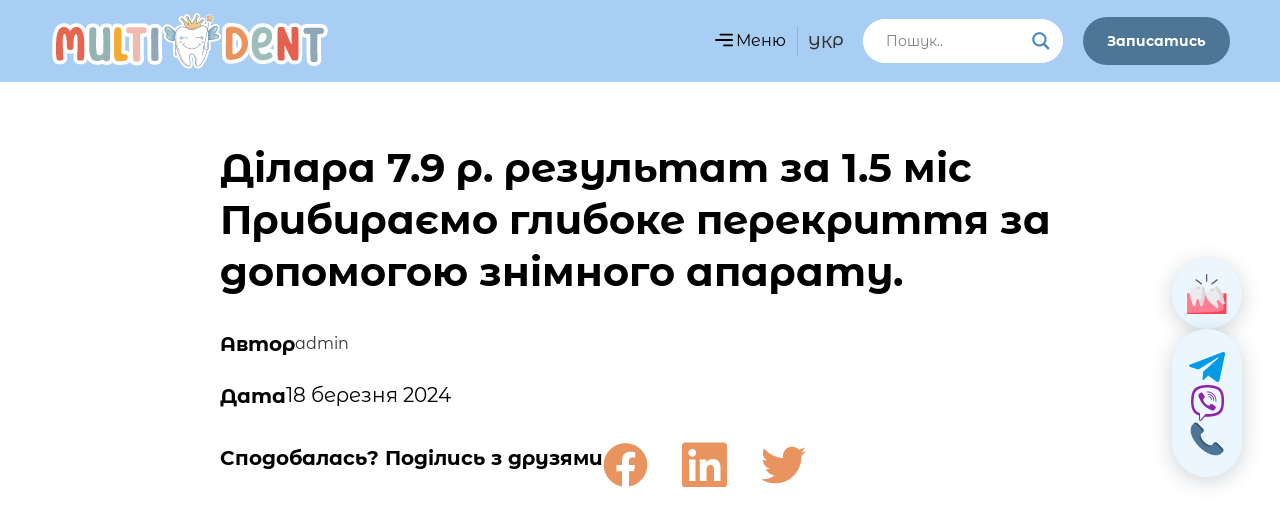

--- FILE ---
content_type: text/html; charset=UTF-8
request_url: https://www.multident.com.ua/works/dilara-7-9-r-rezultat-za-1-5-mis-prybyrayemo-glyboke-perekryttya-za-dopomogoyu-znimnogo-aparatu/
body_size: 78413
content:
<!DOCTYPE html>
<html lang="uk-UA"> <head><meta http-equiv="Content-Type" content="text/html;charset=UTF-8"><script>document.seraph_accel_usbpb=document.createElement;seraph_accel_izrbpb={add:function(b,a=10){void 0===this.a[a]&&(this.a[a]=[]);this.a[a].push(b)},a:{}}</script> <script async src="https://www.googletagmanager.com/gtag/js?id=G-R4KFEVMPHS" type="o/js-lzl"></script> <script type="o/js-lzl">

  window.dataLayer = window.dataLayer || [];

  function gtag(){dataLayer.push(arguments);}

  gtag('js', new Date());



  gtag('config', 'G-R4KFEVMPHS');

</script> <script type="o/js-lzl">
!function(f,b,e,v,n,t,s)
{if(f.fbq)return;n=f.fbq=function(){n.callMethod?
n.callMethod.apply(n,arguments):n.queue.push(arguments)};
if(!f._fbq)f._fbq=n;n.push=n;n.loaded=!0;n.version='2.0';
n.queue=[];t=b.createElement(e);t.async=!0;
t.src=v;s=b.getElementsByTagName(e)[0];
s.parentNode.insertBefore(t,s)}(window, document,'script',
'https://connect.facebook.net/en_US/fbevents.js');
fbq('init', '1733917330603828');
fbq('track', 'PageView');
</script> <noscript><img height="1" width="1" style="display:none" src="https://www.facebook.com/tr?id=1733917330603828&amp;ev=PageView&amp;noscript=1"></noscript> <meta name="viewport" content="width=device-width, initial-scale=1"> <link rel="profile" href="https://gmpg.org/xfn/11"> <meta name="robots" content="index, follow, max-image-preview:large, max-snippet:-1, max-video-preview:-1">  <link rel="alternate" hreflang="ru" href="https://www.multident.com.ua/ru/works/dilara-7-9-g-rezultat-za-1-5-mes-ubiraem-glubokoe-perekrytie-s-pomoshhyu-semnogo-apparata/"> <link rel="alternate" hreflang="uk-ua" href="https://www.multident.com.ua/works/dilara-7-9-r-rezultat-za-1-5-mis-prybyrayemo-glyboke-perekryttya-za-dopomogoyu-znimnogo-aparatu/"> <link rel="alternate" hreflang="x-default" href="https://www.multident.com.ua/works/dilara-7-9-r-rezultat-za-1-5-mis-prybyrayemo-glyboke-perekryttya-za-dopomogoyu-znimnogo-aparatu/"> <title>Ділара 7.9 р. результат за 1.5 міс Прибираємо глибоке перекриття за допомогою знімного апарату. - Multident</title> <meta name="description" content="Ділара 7.9 р. результат за 1.5 міс Прибираємо глибоке перекриття за допомогою знімного апарату. стоматологія Multident +380500866312 +380989463661"> <link rel="canonical" href="https://www.multident.com.ua/works/dilara-7-9-r-rezultat-za-1-5-mis-prybyrayemo-glyboke-perekryttya-za-dopomogoyu-znimnogo-aparatu/"> <meta property="og:locale" content="uk_UA"> <meta property="og:type" content="article"> <meta property="og:title" content="Ділара 7.9 р. результат за 1.5 міс Прибираємо глибоке перекриття за допомогою знімного апарату."> <meta property="og:description" content="Ділара 7.9 р. результат за 1.5 міс Прибираємо глибоке перекриття за допомогою знімного апарату. стоматологія Multident +380500866312 +380989463661"> <meta property="og:url" content="https://www.multident.com.ua/works/dilara-7-9-r-rezultat-za-1-5-mis-prybyrayemo-glyboke-perekryttya-za-dopomogoyu-znimnogo-aparatu/"> <meta property="og:site_name" content="Multident"> <meta property="article:modified_time" content="2024-03-19T16:34:58+00:00"> <meta property="og:image" content="https://www.multident.com.ua/wp-content/uploads/2024/03/14dilara.png"> <meta property="og:image:width" content="487"> <meta property="og:image:height" content="486"> <meta property="og:image:type" content="image/png"> <meta name="twitter:card" content="summary_large_image"> <script type="application/ld+json" class="yoast-schema-graph">{"@context":"https://schema.org","@graph":[{"@type":"WebPage","@id":"https://www.multident.com.ua/works/dilara-7-9-r-rezultat-za-1-5-mis-prybyrayemo-glyboke-perekryttya-za-dopomogoyu-znimnogo-aparatu/","url":"https://www.multident.com.ua/works/dilara-7-9-r-rezultat-za-1-5-mis-prybyrayemo-glyboke-perekryttya-za-dopomogoyu-znimnogo-aparatu/","name":"Ділара 7.9 р. результат за 1.5 міс Прибираємо глибоке перекриття за допомогою знімного апарату. - Multident","isPartOf":{"@id":"https://www.multident.com.ua/#website"},"primaryImageOfPage":{"@id":"https://www.multident.com.ua/works/dilara-7-9-r-rezultat-za-1-5-mis-prybyrayemo-glyboke-perekryttya-za-dopomogoyu-znimnogo-aparatu/#primaryimage"},"image":{"@id":"https://www.multident.com.ua/works/dilara-7-9-r-rezultat-za-1-5-mis-prybyrayemo-glyboke-perekryttya-za-dopomogoyu-znimnogo-aparatu/#primaryimage"},"thumbnailUrl":"https://www.multident.com.ua/wp-content/uploads/2024/03/14dilara.png","datePublished":"2024-03-18T13:05:24+00:00","dateModified":"2024-03-19T16:34:58+00:00","description":"Ділара 7.9 р. результат за 1.5 міс Прибираємо глибоке перекриття за допомогою знімного апарату. стоматологія Multident +380500866312 +380989463661","breadcrumb":{"@id":"https://www.multident.com.ua/works/dilara-7-9-r-rezultat-za-1-5-mis-prybyrayemo-glyboke-perekryttya-za-dopomogoyu-znimnogo-aparatu/#breadcrumb"},"inLanguage":"uk-UA","potentialAction":[{"@type":"ReadAction","target":["https://www.multident.com.ua/works/dilara-7-9-r-rezultat-za-1-5-mis-prybyrayemo-glyboke-perekryttya-za-dopomogoyu-znimnogo-aparatu/"]}]},{"@type":"ImageObject","inLanguage":"uk-UA","@id":"https://www.multident.com.ua/works/dilara-7-9-r-rezultat-za-1-5-mis-prybyrayemo-glyboke-perekryttya-za-dopomogoyu-znimnogo-aparatu/#primaryimage","url":"https://www.multident.com.ua/wp-content/uploads/2024/03/14dilara.png","contentUrl":"https://www.multident.com.ua/wp-content/uploads/2024/03/14dilara.png","width":487,"height":486},{"@type":"BreadcrumbList","@id":"https://www.multident.com.ua/works/dilara-7-9-r-rezultat-za-1-5-mis-prybyrayemo-glyboke-perekryttya-za-dopomogoyu-znimnogo-aparatu/#breadcrumb","itemListElement":[{"@type":"ListItem","position":1,"name":"Головна","item":"https://www.multident.com.ua/"},{"@type":"ListItem","position":2,"name":"Роботи","item":"https://www.multident.com.ua/works/"},{"@type":"ListItem","position":3,"name":"Ділара 7.9 р. результат за 1.5 міс Прибираємо глибоке перекриття за допомогою знімного апарату."}]},{"@type":"WebSite","@id":"https://www.multident.com.ua/#website","url":"https://www.multident.com.ua/","name":"Multident","description":"","publisher":{"@id":"https://www.multident.com.ua/#organization"},"potentialAction":[{"@type":"SearchAction","target":{"@type":"EntryPoint","urlTemplate":"https://www.multident.com.ua/?s={search_term_string}"},"query-input":"required name=search_term_string"}],"inLanguage":"uk-UA"},{"@type":"Organization","@id":"https://www.multident.com.ua/#organization","name":"Multident","url":"https://www.multident.com.ua/","logo":{"@type":"ImageObject","inLanguage":"uk-UA","@id":"https://www.multident.com.ua/#/schema/logo/image/","url":"https://www.multident.com.ua/wp-content/uploads/2024/01/dityacha_stomatologiya_multident_v_kiєvi.svg","contentUrl":"https://www.multident.com.ua/wp-content/uploads/2024/01/dityacha_stomatologiya_multident_v_kiєvi.svg","width":280,"height":56,"caption":"Multident"},"image":{"@id":"https://www.multident.com.ua/#/schema/logo/image/"}}]}</script> <link rel="dns-prefetch" href="//cdn.jsdelivr.net"> <link rel="dns-prefetch" href="//cdnjs.cloudflare.com">                                       <link rel="preconnect" href="https://fonts.gstatic.com/" crossorigin><script id="wpml-cookie-js-extra" type="o/js-lzl">
var wpml_cookies = {"wp-wpml_current_language":{"value":"uk","expires":1,"path":"\/"}};
var wpml_cookies = {"wp-wpml_current_language":{"value":"uk","expires":1,"path":"\/"}};
</script> <script src="https://www.multident.com.ua/wp-content/plugins/sitepress-multilingual-cms/res/js/cookies/language-cookie.js?ver=470000" id="wpml-cookie-js" defer data-wp-strategy="defer" type="o/js-lzl"></script> <script src="https://www.multident.com.ua/wp-content/plugins/sitepress-multilingual-cms/templates/language-switchers/legacy-dropdown/script.min.js?ver=1" id="wpml-legacy-dropdown-0-js" type="o/js-lzl"></script> <script src="https://www.multident.com.ua/wp-includes/js/jquery/jquery.min.js?ver=3.7.1" id="jquery-core-js" type="o/js-lzl"></script> <script src="https://www.multident.com.ua/wp-includes/js/jquery/jquery-migrate.min.js?ver=3.4.1" id="jquery-migrate-js" type="o/js-lzl"></script> <script src="https://cdnjs.cloudflare.com/ajax/libs/jquery.inputmask/5.0.8/jquery.inputmask.min.js?ver=3ecbf0a05af5f4c3c64b0593b2727c39" id="mask-script-js" type="o/js-lzl"></script> <link rel="https://api.w.org/" href="https://www.multident.com.ua/wp-json/"><link rel="alternate" title="JSON" type="application/json" href="https://www.multident.com.ua/wp-json/wp/v2/works/1438"><link rel="EditURI" type="application/rsd+xml" title="RSD" href="https://www.multident.com.ua/xmlrpc.php?rsd"> <link rel="alternate" title="oEmbed (JSON)" type="application/json+oembed" href="https://www.multident.com.ua/wp-json/oembed/1.0/embed?url=https%3A%2F%2Fwww.multident.com.ua%2Fworks%2Fdilara-7-9-r-rezultat-za-1-5-mis-prybyrayemo-glyboke-perekryttya-za-dopomogoyu-znimnogo-aparatu%2F"> <link rel="alternate" title="oEmbed (XML)" type="text/xml+oembed" href="https://www.multident.com.ua/wp-json/oembed/1.0/embed?url=https%3A%2F%2Fwww.multident.com.ua%2Fworks%2Fdilara-7-9-r-rezultat-za-1-5-mis-prybyrayemo-glyboke-perekryttya-za-dopomogoyu-znimnogo-aparatu%2F&amp;format=xml"> <meta name="generator" content="WPML ver:4.7.0 stt:45,54;"> <link rel="preconnect" href="https://fonts.gstatic.com" crossorigin>   <meta name="generator" content="Elementor 3.21.4; features: e_optimized_assets_loading, e_optimized_css_loading, e_font_icon_svg, additional_custom_breakpoints; settings: css_print_method-external, google_font-enabled, font_display-swap">  <link rel="icon" href="https://www.multident.com.ua/wp-content/uploads/2024/01/cropped-favicon-32x32.png" sizes="32x32"> <link rel="icon" href="https://www.multident.com.ua/wp-content/uploads/2024/01/cropped-favicon-192x192.png" sizes="192x192"> <link rel="apple-touch-icon" href="https://www.multident.com.ua/wp-content/uploads/2024/01/cropped-favicon-180x180.png"> <meta name="msapplication-TileImage" content="https://www.multident.com.ua/wp-content/uploads/2024/01/cropped-favicon-270x270.png">  <noscript><style>.lzl{display:none!important;}</style></noscript><style>img.lzl,img.lzl-ing{opacity:0.01;}img.lzl-ed{transition:opacity .25s ease-in-out;}</style><style>img:is([sizes="auto" i],[sizes^="auto," i]){contain-intrinsic-size:3000px 1500px}</style><link rel="stylesheet/lzl-nc" href="/wp-content/cache/seraphinite-accelerator/s/m/d/css/d41d8cd98f00b204e9800998ecf8427e.0.css"><noscript lzl=""><link rel="stylesheet" href="/wp-content/cache/seraphinite-accelerator/s/m/d/css/d41d8cd98f00b204e9800998ecf8427e.0.css"></noscript><style id="wp-block-library-css-crit" media="all">@charset "UTF-8";@keyframes show-content-image{0%{visibility:hidden}99%{visibility:hidden}to{visibility:visible}}@keyframes turn-on-visibility{0%{opacity:0}to{opacity:1}}@keyframes turn-off-visibility{0%{opacity:1;visibility:visible}99%{opacity:0;visibility:visible}to{opacity:0;visibility:hidden}}@keyframes lightbox-zoom-in{0%{transform:translate(calc(( -100vw + var(--wp--lightbox-scrollbar-width) ) / 2 + var(--wp--lightbox-initial-left-position)),calc(-50vh + var(--wp--lightbox-initial-top-position))) scale(var(--wp--lightbox-scale))}to{transform:translate(-50%,-50%) scale(1)}}@keyframes lightbox-zoom-out{0%{transform:translate(-50%,-50%) scale(1);visibility:visible}99%{visibility:visible}to{transform:translate(calc(( -100vw + var(--wp--lightbox-scrollbar-width) ) / 2 + var(--wp--lightbox-initial-left-position)),calc(-50vh + var(--wp--lightbox-initial-top-position))) scale(var(--wp--lightbox-scale));visibility:hidden}}ol,ul{box-sizing:border-box}@keyframes overlay-menu__fade-in-animation{0%{opacity:0;transform:translateY(.5em)}to{opacity:1;transform:translateY(0)}}:root{--wp--preset--font-size--normal:16px;--wp--preset--font-size--huge:42px}.screen-reader-text{border:0;clip-path:inset(50%);height:1px;margin:-1px;overflow:hidden;padding:0;position:absolute;width:1px;word-wrap:normal!important}.screen-reader-text:focus{background-color:#ddd;clip-path:none;color:#444;display:block;font-size:1em;height:auto;left:5px;line-height:normal;padding:15px 23px 14px;text-decoration:none;top:5px;width:auto;z-index:100000}html :where([style*=border-top-color]){border-top-style:solid}html :where([style*=border-right-color]){border-right-style:solid}html :where([style*=border-bottom-color]){border-bottom-style:solid}html :where([style*=border-left-color]){border-left-style:solid}html :where([style*=border-width]){border-style:solid}html :where([style*=border-top-width]){border-top-style:solid}html :where([style*=border-right-width]){border-right-style:solid}html :where([style*=border-bottom-width]){border-bottom-style:solid}html :where([style*=border-left-width]){border-left-style:solid}html :where(img[class*=wp-image-]){height:auto;max-width:100%}</style><link rel="stylesheet/lzl-nc" id="wp-block-library-css" href="https://www.multident.com.ua/wp-content/cache/seraphinite-accelerator/s/m/d/css/6e9315c38d503a49013e3a428dda2e5f.1bdd3.css" media="all"><noscript lzl=""><link rel="stylesheet" id="wp-block-library-css" href="https://www.multident.com.ua/wp-content/cache/seraphinite-accelerator/s/m/d/css/6e9315c38d503a49013e3a428dda2e5f.1bdd3.css" media="all"></noscript><style id="classic-theme-styles-inline-css"></style><link id="classic-theme-styles-inline-css-nonCrit" rel="stylesheet/lzl-nc" href="/wp-content/cache/seraphinite-accelerator/s/m/d/css/20b431ab6ecd62bdb35135b32eb9456a.100.css"><noscript lzl=""><link id="classic-theme-styles-inline-css-nonCrit" rel="stylesheet" href="/wp-content/cache/seraphinite-accelerator/s/m/d/css/20b431ab6ecd62bdb35135b32eb9456a.100.css"></noscript><style id="global-styles-inline-css">:root{--wp--preset--aspect-ratio--square:1;--wp--preset--aspect-ratio--4-3:4/3;--wp--preset--aspect-ratio--3-4:3/4;--wp--preset--aspect-ratio--3-2:3/2;--wp--preset--aspect-ratio--2-3:2/3;--wp--preset--aspect-ratio--16-9:16/9;--wp--preset--aspect-ratio--9-16:9/16;--wp--preset--color--black:#000;--wp--preset--color--cyan-bluish-gray:#abb8c3;--wp--preset--color--white:#fff;--wp--preset--color--pale-pink:#f78da7;--wp--preset--color--vivid-red:#cf2e2e;--wp--preset--color--luminous-vivid-orange:#ff6900;--wp--preset--color--luminous-vivid-amber:#fcb900;--wp--preset--color--light-green-cyan:#7bdcb5;--wp--preset--color--vivid-green-cyan:#00d084;--wp--preset--color--pale-cyan-blue:#8ed1fc;--wp--preset--color--vivid-cyan-blue:#0693e3;--wp--preset--color--vivid-purple:#9b51e0;--wp--preset--gradient--vivid-cyan-blue-to-vivid-purple:linear-gradient(135deg,rgba(6,147,227,1) 0%,#9b51e0 100%);--wp--preset--gradient--light-green-cyan-to-vivid-green-cyan:linear-gradient(135deg,#7adcb4 0%,#00d082 100%);--wp--preset--gradient--luminous-vivid-amber-to-luminous-vivid-orange:linear-gradient(135deg,rgba(252,185,0,1) 0%,rgba(255,105,0,1) 100%);--wp--preset--gradient--luminous-vivid-orange-to-vivid-red:linear-gradient(135deg,rgba(255,105,0,1) 0%,#cf2e2e 100%);--wp--preset--gradient--very-light-gray-to-cyan-bluish-gray:linear-gradient(135deg,#eee 0%,#a9b8c3 100%);--wp--preset--gradient--cool-to-warm-spectrum:linear-gradient(135deg,#4aeadc 0%,#9778d1 20%,#cf2aba 40%,#ee2c82 60%,#fb6962 80%,#fef84c 100%);--wp--preset--gradient--blush-light-purple:linear-gradient(135deg,#ffceec 0%,#9896f0 100%);--wp--preset--gradient--blush-bordeaux:linear-gradient(135deg,#fecda5 0%,#fe2d2d 50%,#6b003e 100%);--wp--preset--gradient--luminous-dusk:linear-gradient(135deg,#ffcb70 0%,#c751c0 50%,#4158d0 100%);--wp--preset--gradient--pale-ocean:linear-gradient(135deg,#fff5cb 0%,#b6e3d4 50%,#33a7b5 100%);--wp--preset--gradient--electric-grass:linear-gradient(135deg,#caf880 0%,#71ce7e 100%);--wp--preset--gradient--midnight:linear-gradient(135deg,#020381 0%,#2874fc 100%);--wp--preset--font-size--small:13px;--wp--preset--font-size--medium:20px;--wp--preset--font-size--large:36px;--wp--preset--font-size--x-large:42px;--wp--preset--spacing--20:.44rem;--wp--preset--spacing--30:.67rem;--wp--preset--spacing--40:1rem;--wp--preset--spacing--50:1.5rem;--wp--preset--spacing--60:2.25rem;--wp--preset--spacing--70:3.38rem;--wp--preset--spacing--80:5.06rem;--wp--preset--shadow--natural:6px 6px 9px rgba(0,0,0,.2);--wp--preset--shadow--deep:12px 12px 50px rgba(0,0,0,.4);--wp--preset--shadow--sharp:6px 6px 0px rgba(0,0,0,.2);--wp--preset--shadow--outlined:6px 6px 0px -3px rgba(255,255,255,1),6px 6px rgba(0,0,0,1);--wp--preset--shadow--crisp:6px 6px 0px rgba(0,0,0,1)}</style><link id="global-styles-inline-css-nonCrit" rel="stylesheet/lzl-nc" href="/wp-content/cache/seraphinite-accelerator/s/m/d/css/28b888b54d8b0f0d30da14539989c003.1712.css"><noscript lzl=""><link id="global-styles-inline-css-nonCrit" rel="stylesheet" href="/wp-content/cache/seraphinite-accelerator/s/m/d/css/28b888b54d8b0f0d30da14539989c003.1712.css"></noscript><link rel="stylesheet/lzl-nc" id="wpml-legacy-dropdown-0-css" href="https://www.multident.com.ua/wp-content/cache/seraphinite-accelerator/s/m/d/css/72a49c98f1c6118869dd01f1bdce2fce.6b4.css" media="all"><noscript lzl=""><link rel="stylesheet" id="wpml-legacy-dropdown-0-css" href="https://www.multident.com.ua/wp-content/cache/seraphinite-accelerator/s/m/d/css/72a49c98f1c6118869dd01f1bdce2fce.6b4.css" media="all"></noscript><style id="swiper-css-css-crit" media="all">:root{--swiper-theme-color:#007aff}:host{position:relative;display:block;margin-left:auto;margin-right:auto;z-index:1}@keyframes swiper-preloader-spin{0%{transform:rotate(0deg)}100%{transform:rotate(360deg)}}:root{--swiper-navigation-size:44px}</style><link rel="stylesheet/lzl-nc" id="swiper-css-css" href="/wp-content/cache/seraphinite-accelerator/s/m/d/css/5ed032ffff526eb3420308843ffecd94.3d20.css" media="all"><noscript lzl=""><link rel="stylesheet" id="swiper-css-css" href="/wp-content/cache/seraphinite-accelerator/s/m/d/css/5ed032ffff526eb3420308843ffecd94.3d20.css" media="all"></noscript><link rel="stylesheet/lzl-nc" id="image-compare-viewer-css-css" href="/wp-content/cache/seraphinite-accelerator/s/m/d/css/9db32dd5df232f7e177ed11a0bf012d8.c6.css" media="all"><noscript lzl=""><link rel="stylesheet" id="image-compare-viewer-css-css" href="/wp-content/cache/seraphinite-accelerator/s/m/d/css/9db32dd5df232f7e177ed11a0bf012d8.c6.css" media="all"></noscript><style id="reset-css-css-crit" media="all">html,body,div,span,applet,object,iframe,h1,h2,h3,h4,h5,h6,p,blockquote,pre,a,abbr,acronym,address,big,cite,code,del,dfn,em,img,ins,kbd,q,s,samp,small,strike,strong,sub,sup,tt,var,b,u,i,center,dl,dt,dd,ol,ul,li,fieldset,form,label,legend,table,caption,tbody,tfoot,thead,tr,th,td,article,aside,canvas,details,embed,figure,figcaption,footer,header,hgroup,menu,nav,output,ruby,section,summary,time,mark,audio,video{margin:0;padding:0;border:0;font-size:100%;vertical-align:baseline}article,aside,details,figcaption,figure,footer,header,hgroup,menu,nav,section{display:block}html{scroll-behavior:smooth}*{box-sizing:border-box}body{line-height:1}a{color:black;text-decoration:none}</style><link rel="stylesheet/lzl-nc" id="reset-css-css" href="https://www.multident.com.ua/wp-content/cache/seraphinite-accelerator/s/m/d/css/f4c68ab09fd9f48ab6c5bbbd75ce9854.cb.css" media="all"><noscript lzl=""><link rel="stylesheet" id="reset-css-css" href="https://www.multident.com.ua/wp-content/cache/seraphinite-accelerator/s/m/d/css/f4c68ab09fd9f48ab6c5bbbd75ce9854.cb.css" media="all"></noscript><link rel="stylesheet/lzl-nc" id="doctor-details-css-css" href="https://www.multident.com.ua/wp-content/cache/seraphinite-accelerator/s/m/d/css/bea6ed5a3f5992838dd3d195fb0669ed.1e71.css" media="all"><noscript lzl=""><link rel="stylesheet" id="doctor-details-css-css" href="https://www.multident.com.ua/wp-content/cache/seraphinite-accelerator/s/m/d/css/bea6ed5a3f5992838dd3d195fb0669ed.1e71.css" media="all"></noscript><style id="ourworks-css-css-crit" media="all">.works{padding-bottom:clamp(3.75rem,.323rem + 11.19vw,13.75rem)}.elementor-field-textual{min-height:50px}.elementor-field-group .elementor-field-textual:focus{border-color:#4d7596!important}</style><link rel="stylesheet/lzl-nc" id="ourworks-css-css" href="https://www.multident.com.ua/wp-content/cache/seraphinite-accelerator/s/m/d/css/b05968b341ec3fd3bfc056eccf79bc65.810.css" media="all"><noscript lzl=""><link rel="stylesheet" id="ourworks-css-css" href="https://www.multident.com.ua/wp-content/cache/seraphinite-accelerator/s/m/d/css/b05968b341ec3fd3bfc056eccf79bc65.810.css" media="all"></noscript><link rel="stylesheet/lzl-nc" id="doctors-css-css" href="https://www.multident.com.ua/wp-content/cache/seraphinite-accelerator/s/m/d/css/685dd6b5c79593b66239bce4c9779863.11b2.css" media="all"><noscript lzl=""><link rel="stylesheet" id="doctors-css-css" href="https://www.multident.com.ua/wp-content/cache/seraphinite-accelerator/s/m/d/css/685dd6b5c79593b66239bce4c9779863.11b2.css" media="all"></noscript><link rel="stylesheet/lzl-nc" id="faq-css-css" href="https://www.multident.com.ua/wp-content/cache/seraphinite-accelerator/s/m/d/css/73fd5166460cc047bd4e1df8d6c92223.5f1.css" media="all"><noscript lzl=""><link rel="stylesheet" id="faq-css-css" href="https://www.multident.com.ua/wp-content/cache/seraphinite-accelerator/s/m/d/css/73fd5166460cc047bd4e1df8d6c92223.5f1.css" media="all"></noscript><style id="global-css-css-crit" media="all">:root{--rose:#f2baae;--blue:#84a9cd;--accent:#4d7596;--lightBlue:#a9cef4;--orange:#e9945e;--green:#95b3b5;--gray:#91a6b9;--strongGray:#6f6f72}body{font-family:"MontserratAlternates",sans-serif;max-width:100%;min-width:320px;margin:0 auto}</style><link rel="stylesheet/lzl-nc" id="global-css-css" href="https://www.multident.com.ua/wp-content/cache/seraphinite-accelerator/s/m/d/css/4219f8e3d2f3c9de171182d509a96800.17a.css" media="all"><noscript lzl=""><link rel="stylesheet" id="global-css-css" href="https://www.multident.com.ua/wp-content/cache/seraphinite-accelerator/s/m/d/css/4219f8e3d2f3c9de171182d509a96800.17a.css" media="all"></noscript><link rel="stylesheet/lzl-nc" id="reviews-css-css" href="https://www.multident.com.ua/wp-content/cache/seraphinite-accelerator/s/m/d/css/7c081e879cbd9d230cffb74cd3d8262f.d9.css" media="all"><noscript lzl=""><link rel="stylesheet" id="reviews-css-css" href="https://www.multident.com.ua/wp-content/cache/seraphinite-accelerator/s/m/d/css/7c081e879cbd9d230cffb74cd3d8262f.d9.css" media="all"></noscript><link rel="stylesheet/lzl-nc" id="services-css-css" href="https://www.multident.com.ua/wp-content/cache/seraphinite-accelerator/s/m/d/css/cbfaabd6bbced701f1d914f02491a914.b30.css" media="all"><noscript lzl=""><link rel="stylesheet" id="services-css-css" href="https://www.multident.com.ua/wp-content/cache/seraphinite-accelerator/s/m/d/css/cbfaabd6bbced701f1d914f02491a914.b30.css" media="all"></noscript><style id="twosix-css-css-crit" media="all">.info__block ul li::marker,ul li::marker{color:#e9945e}</style><link rel="stylesheet/lzl-nc" id="twosix-css-css" href="https://www.multident.com.ua/wp-content/cache/seraphinite-accelerator/s/m/d/css/31983b543d2e97d4cc801cc8de832029.19bf.css" media="all"><noscript lzl=""><link rel="stylesheet" id="twosix-css-css" href="https://www.multident.com.ua/wp-content/cache/seraphinite-accelerator/s/m/d/css/31983b543d2e97d4cc801cc8de832029.19bf.css" media="all"></noscript><style id="cust-css-css-crit" media="all">.elementor-posts .elementor-post .elementor-post__title{white-space:nowrap;overflow:hidden;text-overflow:ellipsis}.elementor-posts .elementor-post .elementor-post__excerpt p{display:-webkit-box;-webkit-line-clamp:2;-webkit-box-orient:vertical;overflow:hidden}ul,ol{padding-left:18px}:focus-visible,:focus{outline:none!important}.doc_call{cursor:pointer}.elementor-element.elementor-element-d760c8e.e-flex.e-con-boxed.e-con.e-parent{--container-default-padding-inline-end:0}@media screen and (max-width:1030px){.elementor-element.elementor-element-b105210.elementor-hidden-tablet.elementor-hidden-mobile.elementor-nav-menu--stretch.elementor-nav-menu__text-align-aside.elementor-nav-menu--toggle.elementor-nav-menu--burger.elementor-widget.elementor-widget-nav-menu,.elementor-element.elementor-element-ba4a30a.elementor-hidden-tablet.elementor-hidden-mobile.elementor-widget.elementor-widget-shortcode,.elementor-element.elementor-element-13e3c53.doc_call.elementor-hidden-tablet.elementor-hidden-mobile.elementor-widget.elementor-widget-button{display:none!important}.elementor-element.elementor-element-19f44fc.burger_menu.elementor-hidden-desktop.elementor-hidden-laptop.elementor-widget.elementor-widget-html{display:block!important}}input[type=date],input[type=email],input[type=number],input[type=password],input[type=search],input[type=tel],input[type=text],input[type=url],select,textarea{padding:.8rem 1rem!important}span.custom-date{font-size:20px;color:#000;line-height:22px}#ajaxsearchlite1 .probox .proinput input,div.asl_w .probox .proinput input{font-size:14px!important;color:#91a6b9!important}div#ajaxsearchlite1,div#ajaxsearchlite2{border-radius:50px!important}#ajaxsearchlite1 .probox,div.asl_w .probox{border:none!important}.elementor-element-acb76da .elementor-icon-list-items .elementor-icon-list-item:nth-child(4) .elementor-icon-list-text:hover{border-bottom:1px solid #4d7596;color:#4d7596}.side_block{display:flex;flex-direction:column;position:fixed;right:3%;top:36%;z-index:22;row-gap:10px}.side_block_b{display:flex;flex-direction:column;row-gap:20px}.side_block_t{padding:15px;box-shadow:0px 4px 21px 0px rgba(12,41,63,.2);background-color:#ebf6ff;width:70px;height:70px;border-radius:50px;cursor:pointer}a.sile_link{display:block;width:100%;height:100%;max-height:36px}.side_block_b{display:flex;flex-direction:column;row-gap:20px;box-shadow:0px 4px 21px 0px rgba(12,41,63,.2);background-color:#ebf6ff;border-radius:50px;text-align:center;padding:20px 17px}.side_block_b svg{height:36px;width:36px}#myBtn{display:none;justify-content:center;align-items:center;position:fixed;bottom:20px;right:3%;width:70px;height:70px;z-index:99;transition:.3s;cursor:pointer;background-color:#ebf6ff;border-radius:50px;box-shadow:0px 4px 21px 0px rgba(12,41,63,.2)}h3.elementor-post__title{min-height:50px}@media screen and (max-width:520px){#myBtn{width:40px;height:40px}.side_block_t{padding:10px;width:40px;height:40px}.side_block_b{padding:16px 10px}a.sile_link{max-height:20px}.side_block svg{width:20px;height:20px}span.custom-date{font-size:18px;line-height:26px}.elementor.elementor-1376.elementor-location-popup{overflow:hidden}#menu-1-ad364c8 li.menu-item{padding-bottom:15px;margin-bottom:15px;border-bottom:1px solid #84a9cd}}nav.elementor-nav-menu--dropdown.elementor-nav-menu__container{top:26px!important;width:170px!important;left:-86px!important}.elementor-menu-toggle__icon--open::after{content:"Меню";position:absolute;right:12px;top:50%;transform:translateY(-50%);font-size:16px;color:#000}.elementor-menu-toggle__icon--close::after{content:"Меню";position:absolute;right:12px;top:50%;transform:translateY(-50%);font-size:16px;color:#4d7596}.language-switcher{position:relative;display:inline-block;cursor:pointer}.language-switcher__current{padding:5px 10px 0;font-weight:500;line-height:20px}.language-switcher:hover{background-color:#4d7596;border-radius:5px 5px 0 0}.language-switcher:hover .language-switcher__current{color:#fff}.language-switcher__hover{display:none;position:absolute;left:0;top:100%;background-color:#fff;border-radius:0 0 5px 5px}.language-switcher__hover a{color:#000;font-weight:500;line-height:20px}.language-switcher:hover .language-switcher__hover{display:block}.language-switcher__item{display:block;color:#000;padding:0 10px 5px;text-decoration:none}.elementor-field-group-custom{position:relative;width:50%;max-width:50%;display:flex;flex-wrap:wrap;align-items:flex-start!important}.elementor-field-group{align-items:flex-start!important}.elementor-field-group-custom input[type=file]{display:none}@media (max-width:767px){.elementor-field-group-custom{max-width:100%}}@media (min-width:767px) and (max-width:1070px){.elementor.elementor-4819.elementor-location-popup .e-con.e-flex>.e-con-inner{flex-direction:column-reverse}.elementor.elementor-4819.elementor-location-popup .e-child{width:100%}}</style><link rel="stylesheet/lzl-nc" id="cust-css-css" href="https://www.multident.com.ua/wp-content/cache/seraphinite-accelerator/s/m/d/css/5d8f3a57346fcfbbc98e1c0b18d2a8c3.5231.css" media="all"><noscript lzl=""><link rel="stylesheet" id="cust-css-css" href="https://www.multident.com.ua/wp-content/cache/seraphinite-accelerator/s/m/d/css/5d8f3a57346fcfbbc98e1c0b18d2a8c3.5231.css" media="all"></noscript><style id="hello-elementor-css-crit" media="all">html{line-height:1.15;-webkit-text-size-adjust:100%}*,:after,:before{box-sizing:border-box}body{margin:0;font-family:-apple-system,BlinkMacSystemFont,Segoe UI,Roboto,Helvetica Neue,Arial,Noto Sans,sans-serif,Apple Color Emoji,Segoe UI Emoji,Segoe UI Symbol,Noto Color Emoji;font-size:1rem;font-weight:400;line-height:1.5;color:#333;background-color:#fff;-webkit-font-smoothing:antialiased;-moz-osx-font-smoothing:grayscale}h1,h2,h3,h4,h5,h6{font-family:inherit;font-weight:500;line-height:1.2;color:inherit}h1{font-size:2.5rem}h2{font-size:2rem}p{margin-block-start:0;margin-block-end:.9rem}a{background-color:transparent;text-decoration:none;color:#c36}a:active,a:hover{color:#336}a:not([href]):not([tabindex]),a:not([href]):not([tabindex]):focus,a:not([href]):not([tabindex]):hover{color:inherit;text-decoration:none}a:not([href]):not([tabindex]):focus{outline:0}img{border-style:none;height:auto;max-width:100%}[hidden],template{display:none}@media print{*,:after,:before{background:0 0!important;color:#000!important;box-shadow:none!important;text-shadow:none!important}a,a:visited{text-decoration:underline}a[href]:after{content:" (" attr(href) ")"}a[href^="#"]:after,a[href^="javascript:"]:after{content:""}img,tr{-moz-column-break-inside:avoid;break-inside:avoid}h2,h3,p{orphans:3;widows:3}h2,h3{-moz-column-break-after:avoid;break-after:avoid}}label{display:inline-block;line-height:1;vertical-align:middle}button,input,optgroup,select,textarea{font-family:inherit;font-size:1rem;line-height:1.5;margin:0}input[type=date],input[type=email],input[type=number],input[type=password],input[type=search],input[type=tel],input[type=text],input[type=url],select,textarea{width:100%;border:1px solid #666;border-radius:3px;padding:.5rem 1rem;transition:all .3s}input[type=date]:focus,input[type=email]:focus,input[type=number]:focus,input[type=password]:focus,input[type=search]:focus,input[type=tel]:focus,input[type=text]:focus,input[type=url]:focus,select:focus,textarea:focus{border-color:#333}button,input{overflow:visible}button,select{text-transform:none}[type=button],[type=reset],[type=submit],button{width:auto;-webkit-appearance:button}[type=button]::-moz-focus-inner,[type=reset]::-moz-focus-inner,[type=submit]::-moz-focus-inner,button::-moz-focus-inner{border-style:none;padding:0}[type=button]:-moz-focusring,[type=reset]:-moz-focusring,[type=submit]:-moz-focusring,button:-moz-focusring{outline:1px dotted ButtonText}[type=button],[type=submit],button{display:inline-block;font-weight:400;color:#c36;text-align:center;white-space:nowrap;-webkit-user-select:none;-moz-user-select:none;user-select:none;background-color:transparent;border:1px solid #c36;padding:.5rem 1rem;font-size:1rem;border-radius:3px;transition:all .3s}[type=button]:focus,[type=submit]:focus,button:focus{outline:5px auto -webkit-focus-ring-color}[type=button]:focus,[type=button]:hover,[type=submit]:focus,[type=submit]:hover,button:focus,button:hover{color:#fff;background-color:#c36;text-decoration:none}[type=button]:not(:disabled),[type=submit]:not(:disabled),button:not(:disabled){cursor:pointer}fieldset{padding:.35em .75em .625em}legend{box-sizing:border-box;color:inherit;display:table;max-width:100%;padding:0;white-space:normal}textarea{overflow:auto;resize:vertical}[type=checkbox],[type=radio]{box-sizing:border-box;padding:0}[type=number]::-webkit-inner-spin-button,[type=number]::-webkit-outer-spin-button{height:auto}[type=search]{-webkit-appearance:textfield;outline-offset:-2px}[type=search]::-webkit-search-decoration{-webkit-appearance:none}::-webkit-file-upload-button{-webkit-appearance:button;font:inherit}select{display:block}dd,dl,dt,li,ol,ul{margin-block-start:0;margin-block-end:0;border:0;outline:0;font-size:100%;vertical-align:baseline;background:0 0}</style><link rel="stylesheet/lzl-nc" id="hello-elementor-css" href="https://www.multident.com.ua/wp-content/cache/seraphinite-accelerator/s/m/d/css/f2588456195d501e7b1a0abcea975be9.77e.css" media="all"><noscript lzl=""><link rel="stylesheet" id="hello-elementor-css" href="https://www.multident.com.ua/wp-content/cache/seraphinite-accelerator/s/m/d/css/f2588456195d501e7b1a0abcea975be9.77e.css" media="all"></noscript><style id="hello-elementor-theme-style-css-crit" media="all">@charset "UTF-8";.screen-reader-text{clip:rect(1px,1px,1px,1px);height:1px;overflow:hidden;position:absolute!important;width:1px;word-wrap:normal!important}.screen-reader-text:focus{background-color:#eee;clip:auto!important;-webkit-clip-path:none;clip-path:none;color:#333;display:block;font-size:1rem;height:auto;left:5px;line-height:normal;padding:15px 23px 14px;text-decoration:none;top:5px;width:auto;z-index:100000}</style><link rel="stylesheet/lzl-nc" id="hello-elementor-theme-style-css" href="https://www.multident.com.ua/wp-content/cache/seraphinite-accelerator/s/m/d/css/b5aad4ab864c668cde99eac97ca93406.1278.css" media="all"><noscript lzl=""><link rel="stylesheet" id="hello-elementor-theme-style-css" href="https://www.multident.com.ua/wp-content/cache/seraphinite-accelerator/s/m/d/css/b5aad4ab864c668cde99eac97ca93406.1278.css" media="all"></noscript><link rel="stylesheet/lzl-nc" id="hello-elementor-header-footer-css" href="https://www.multident.com.ua/wp-content/cache/seraphinite-accelerator/s/m/d/css/ccb1da2a9d284e153f41619633dfc41a.1c9b.css" media="all"><noscript lzl=""><link rel="stylesheet" id="hello-elementor-header-footer-css" href="https://www.multident.com.ua/wp-content/cache/seraphinite-accelerator/s/m/d/css/ccb1da2a9d284e153f41619633dfc41a.1c9b.css" media="all"></noscript><link rel="stylesheet/lzl-nc" id="chld_thm_cfg_child-css" href="https://www.multident.com.ua/wp-content/cache/seraphinite-accelerator/s/m/d/css/d41d8cd98f00b204e9800998ecf8427e.0.css" media="all"><noscript lzl=""><link rel="stylesheet" id="chld_thm_cfg_child-css" href="https://www.multident.com.ua/wp-content/cache/seraphinite-accelerator/s/m/d/css/d41d8cd98f00b204e9800998ecf8427e.0.css" media="all"></noscript><style id="elementor-frontend-css-crit" media="all">.elementor-screen-only,.screen-reader-text,.screen-reader-text span,.ui-helper-hidden-accessible{position:absolute;top:-10000em;width:1px;height:1px;margin:-1px;padding:0;overflow:hidden;clip:rect(0,0,0,0);border:0}.elementor *,.elementor :after,.elementor :before{box-sizing:border-box}.elementor a{box-shadow:none;text-decoration:none}.elementor img{height:auto;max-width:100%;border:none;border-radius:0;box-shadow:none}.elementor embed,.elementor iframe,.elementor object,.elementor video{max-width:100%;width:100%;margin:0;line-height:1;border:none}.elementor-element{--flex-direction:initial;--flex-wrap:initial;--justify-content:initial;--align-items:initial;--align-content:initial;--gap:initial;--flex-basis:initial;--flex-grow:initial;--flex-shrink:initial;--order:initial;--align-self:initial;flex-basis:var(--flex-basis);flex-grow:var(--flex-grow);flex-shrink:var(--flex-shrink);order:var(--order);align-self:var(--align-self)}.elementor-element:where(.e-con-full,.elementor-widget){flex-direction:var(--flex-direction);flex-wrap:var(--flex-wrap);justify-content:var(--justify-content);align-items:var(--align-items);align-content:var(--align-content);gap:var(--gap)}.elementor-align-center{text-align:center}.elementor-align-center .elementor-button{width:auto}.elementor-align-justify .elementor-button{width:100%}@media (max-width:1440px){.elementor-laptop-align-justify .elementor-button{width:100%}}@media (max-width:766px){.elementor-mobile-align-justify .elementor-button{width:100%}}:root{--page-title-display:block}.elementor-page-title,h1.entry-title{display:var(--page-title-display)}@keyframes eicon-spin{0%{transform:rotate(0deg)}to{transform:rotate(359deg)}}.elementor-widget{position:relative}.elementor-widget:not(:last-child){margin-bottom:20px}.elementor-widget:not(:last-child).elementor-absolute,.elementor-widget:not(:last-child).elementor-widget__width-auto,.elementor-widget:not(:last-child).elementor-widget__width-initial{margin-bottom:0}.elementor-column{position:relative;min-height:1px;display:flex}@media (min-width:767px){.elementor-column.elementor-col-10,.elementor-column[data-col="10"]{width:10%}.elementor-column.elementor-col-11,.elementor-column[data-col="11"]{width:11.111%}.elementor-column.elementor-col-12,.elementor-column[data-col="12"]{width:12.5%}.elementor-column.elementor-col-14,.elementor-column[data-col="14"]{width:14.285%}.elementor-column.elementor-col-16,.elementor-column[data-col="16"]{width:16.666%}.elementor-column.elementor-col-20,.elementor-column[data-col="20"]{width:20%}.elementor-column.elementor-col-25,.elementor-column[data-col="25"]{width:25%}.elementor-column.elementor-col-30,.elementor-column[data-col="30"]{width:30%}.elementor-column.elementor-col-33,.elementor-column[data-col="33"]{width:33.333%}.elementor-column.elementor-col-40,.elementor-column[data-col="40"]{width:40%}.elementor-column.elementor-col-50,.elementor-column[data-col="50"]{width:50%}.elementor-column.elementor-col-60,.elementor-column[data-col="60"]{width:60%}.elementor-column.elementor-col-66,.elementor-column[data-col="66"]{width:66.666%}.elementor-column.elementor-col-70,.elementor-column[data-col="70"]{width:70%}.elementor-column.elementor-col-75,.elementor-column[data-col="75"]{width:75%}.elementor-column.elementor-col-80,.elementor-column[data-col="80"]{width:80%}.elementor-column.elementor-col-83,.elementor-column[data-col="83"]{width:83.333%}.elementor-column.elementor-col-90,.elementor-column[data-col="90"]{width:90%}.elementor-column.elementor-col-100,.elementor-column[data-col="100"]{width:100%}}@media (min-width:767px) and (max-width:767px){.elementor-column.elementor-md-10{width:10%}.elementor-column.elementor-md-11{width:11.111%}.elementor-column.elementor-md-12{width:12.5%}.elementor-column.elementor-md-14{width:14.285%}.elementor-column.elementor-md-16{width:16.666%}.elementor-column.elementor-md-20{width:20%}.elementor-column.elementor-md-25{width:25%}.elementor-column.elementor-md-30{width:30%}.elementor-column.elementor-md-33{width:33.333%}.elementor-column.elementor-md-40{width:40%}.elementor-column.elementor-md-50{width:50%}.elementor-column.elementor-md-60{width:60%}.elementor-column.elementor-md-66{width:66.666%}.elementor-column.elementor-md-70{width:70%}.elementor-column.elementor-md-75{width:75%}.elementor-column.elementor-md-80{width:80%}.elementor-column.elementor-md-83{width:83.333%}.elementor-column.elementor-md-90{width:90%}.elementor-column.elementor-md-100{width:100%}}@media (max-width:766px){.elementor-column{width:100%}}.elementor-grid{display:grid;grid-column-gap:var(--grid-column-gap);grid-row-gap:var(--grid-row-gap)}.elementor-grid .elementor-grid-item{min-width:0}.elementor-grid-0 .elementor-grid{display:inline-block;width:100%;word-spacing:var(--grid-column-gap);margin-bottom:calc(-1 * var(--grid-row-gap))}.elementor-grid-0 .elementor-grid .elementor-grid-item{display:inline-block;margin-bottom:var(--grid-row-gap);word-break:break-word}.elementor-grid-1 .elementor-grid{grid-template-columns:repeat(1,1fr)}.elementor-grid-2 .elementor-grid{grid-template-columns:repeat(2,1fr)}.elementor-grid-3 .elementor-grid{grid-template-columns:repeat(3,1fr)}.elementor-grid-4 .elementor-grid{grid-template-columns:repeat(4,1fr)}.elementor-grid-5 .elementor-grid{grid-template-columns:repeat(5,1fr)}.elementor-grid-6 .elementor-grid{grid-template-columns:repeat(6,1fr)}.elementor-grid-7 .elementor-grid{grid-template-columns:repeat(7,1fr)}.elementor-grid-8 .elementor-grid{grid-template-columns:repeat(8,1fr)}.elementor-grid-9 .elementor-grid{grid-template-columns:repeat(9,1fr)}.elementor-grid-10 .elementor-grid{grid-template-columns:repeat(10,1fr)}.elementor-grid-11 .elementor-grid{grid-template-columns:repeat(11,1fr)}.elementor-grid-12 .elementor-grid{grid-template-columns:repeat(12,1fr)}@media (max-width:767px){.elementor-grid-tablet-0 .elementor-grid{display:inline-block;width:100%;word-spacing:var(--grid-column-gap);margin-bottom:calc(-1 * var(--grid-row-gap))}.elementor-grid-tablet-0 .elementor-grid .elementor-grid-item{display:inline-block;margin-bottom:var(--grid-row-gap);word-break:break-word}.elementor-grid-tablet-1 .elementor-grid{grid-template-columns:repeat(1,1fr)}.elementor-grid-tablet-2 .elementor-grid{grid-template-columns:repeat(2,1fr)}.elementor-grid-tablet-3 .elementor-grid{grid-template-columns:repeat(3,1fr)}.elementor-grid-tablet-4 .elementor-grid{grid-template-columns:repeat(4,1fr)}.elementor-grid-tablet-5 .elementor-grid{grid-template-columns:repeat(5,1fr)}.elementor-grid-tablet-6 .elementor-grid{grid-template-columns:repeat(6,1fr)}.elementor-grid-tablet-7 .elementor-grid{grid-template-columns:repeat(7,1fr)}.elementor-grid-tablet-8 .elementor-grid{grid-template-columns:repeat(8,1fr)}.elementor-grid-tablet-9 .elementor-grid{grid-template-columns:repeat(9,1fr)}.elementor-grid-tablet-10 .elementor-grid{grid-template-columns:repeat(10,1fr)}.elementor-grid-tablet-11 .elementor-grid{grid-template-columns:repeat(11,1fr)}.elementor-grid-tablet-12 .elementor-grid{grid-template-columns:repeat(12,1fr)}}@media (max-width:766px){.elementor-grid-mobile-0 .elementor-grid{display:inline-block;width:100%;word-spacing:var(--grid-column-gap);margin-bottom:calc(-1 * var(--grid-row-gap))}.elementor-grid-mobile-0 .elementor-grid .elementor-grid-item{display:inline-block;margin-bottom:var(--grid-row-gap);word-break:break-word}.elementor-grid-mobile-1 .elementor-grid{grid-template-columns:repeat(1,1fr)}.elementor-grid-mobile-2 .elementor-grid{grid-template-columns:repeat(2,1fr)}.elementor-grid-mobile-3 .elementor-grid{grid-template-columns:repeat(3,1fr)}.elementor-grid-mobile-4 .elementor-grid{grid-template-columns:repeat(4,1fr)}.elementor-grid-mobile-5 .elementor-grid{grid-template-columns:repeat(5,1fr)}.elementor-grid-mobile-6 .elementor-grid{grid-template-columns:repeat(6,1fr)}.elementor-grid-mobile-7 .elementor-grid{grid-template-columns:repeat(7,1fr)}.elementor-grid-mobile-8 .elementor-grid{grid-template-columns:repeat(8,1fr)}.elementor-grid-mobile-9 .elementor-grid{grid-template-columns:repeat(9,1fr)}.elementor-grid-mobile-10 .elementor-grid{grid-template-columns:repeat(10,1fr)}.elementor-grid-mobile-11 .elementor-grid{grid-template-columns:repeat(11,1fr)}.elementor-grid-mobile-12 .elementor-grid{grid-template-columns:repeat(12,1fr)}}.e-con{--border-radius:0;--border-top-width:0px;--border-right-width:0px;--border-bottom-width:0px;--border-left-width:0px;--border-style:initial;--border-color:initial;--container-widget-width:100%;--container-widget-height:initial;--container-widget-flex-grow:0;--container-widget-align-self:initial;--content-width:min(100%,var(--container-max-width,1140px));--width:100%;--min-height:initial;--height:auto;--text-align:initial;--margin-top:0px;--margin-right:0px;--margin-bottom:0px;--margin-left:0px;--padding-top:var(--container-default-padding-top,10px);--padding-right:var(--container-default-padding-right,10px);--padding-bottom:var(--container-default-padding-bottom,10px);--padding-left:var(--container-default-padding-left,10px);--position:relative;--z-index:revert;--overflow:visible;--gap:var(--widgets-spacing,20px);--overlay-mix-blend-mode:initial;--overlay-opacity:1;--overlay-transition:.3s;--e-con-grid-template-columns:repeat(3,1fr);--e-con-grid-template-rows:repeat(2,1fr);position:var(--position);width:var(--width);min-width:0;min-height:var(--min-height);height:var(--height);border-radius:var(--border-radius);z-index:var(--z-index);overflow:var(--overflow);transition:background var(--background-transition,.3s),border var(--border-transition,.3s),box-shadow var(--border-transition,.3s),transform var(--e-con-transform-transition-duration,.4s);margin-block-start:var(--margin-block-start);margin-inline-end:var(--margin-inline-end);margin-block-end:var(--margin-block-end);margin-inline-start:var(--margin-inline-start);padding-inline-start:var(--padding-inline-start);padding-inline-end:var(--padding-inline-end);--margin-block-start:var(--margin-top);--margin-block-end:var(--margin-bottom);--margin-inline-start:var(--margin-left);--margin-inline-end:var(--margin-right);--padding-inline-start:var(--padding-left);--padding-inline-end:var(--padding-right);--padding-block-start:var(--padding-top);--padding-block-end:var(--padding-bottom);--border-block-start-width:var(--border-top-width);--border-block-end-width:var(--border-bottom-width);--border-inline-start-width:var(--border-left-width);--border-inline-end-width:var(--border-right-width)}.e-con.e-flex{--flex-direction:column;--flex-basis:auto;--flex-grow:0;--flex-shrink:1;flex:var(--flex-grow) var(--flex-shrink) var(--flex-basis)}.e-con-full,.e-con>.e-con-inner{text-align:var(--text-align);padding-block-start:var(--padding-block-start);padding-block-end:var(--padding-block-end)}.e-con-full.e-flex,.e-con.e-flex>.e-con-inner{flex-direction:var(--flex-direction)}.e-con,.e-con>.e-con-inner{display:var(--display)}.e-con-boxed.e-flex{flex-direction:column;flex-wrap:nowrap;justify-content:normal;align-items:normal;align-content:normal}.e-con-boxed{text-align:initial;gap:initial}.e-con.e-flex>.e-con-inner{flex-wrap:var(--flex-wrap);justify-content:var(--justify-content);align-items:var(--align-items);align-content:var(--align-content);flex-basis:auto;flex-grow:1;flex-shrink:1;align-self:auto}.e-con>.e-con-inner{gap:var(--gap);width:100%;max-width:var(--content-width);margin:0 auto;padding-inline-start:0;padding-inline-end:0;height:100%}:is(.elementor-section-wrap,[data-elementor-id])>.e-con{--margin-left:auto;--margin-right:auto;max-width:min(100%,var(--width))}.e-con .elementor-widget.elementor-widget{margin-block-end:0}.e-con:before,.e-con>.elementor-background-slideshow:before,.e-con>.elementor-motion-effects-container>.elementor-motion-effects-layer:before,:is(.e-con,.e-con>.e-con-inner)>.elementor-background-video-container:before{content:var(--background-overlay);display:block;position:absolute;mix-blend-mode:var(--overlay-mix-blend-mode);opacity:var(--overlay-opacity);transition:var(--overlay-transition,.3s);border-radius:var(--border-radius);border-style:var(--border-style);border-color:var(--border-color);border-block-start-width:var(--border-block-start-width);border-inline-end-width:var(--border-inline-end-width);border-block-end-width:var(--border-block-end-width);border-inline-start-width:var(--border-inline-start-width);top:calc(0px - var(--border-top-width));left:calc(0px - var(--border-left-width));width:max(100% + var(--border-left-width) + var(--border-right-width),100%);height:max(100% + var(--border-top-width) + var(--border-bottom-width),100%)}.e-con:before{transition:background var(--overlay-transition,.3s),border-radius var(--border-transition,.3s),opacity var(--overlay-transition,.3s)}.e-con .elementor-widget{min-width:0}.e-con .elementor-widget-empty,.e-con .elementor-widget-google_maps,.e-con .elementor-widget-video,.e-con .elementor-widget.e-widget-swiper{width:100%}.e-con>.e-con-inner>.elementor-widget>.elementor-widget-container,.e-con>.elementor-widget>.elementor-widget-container{height:100%}.e-con.e-con>.e-con-inner>.elementor-widget,.elementor.elementor .e-con>.elementor-widget{max-width:100%}@media (max-width:767px){.e-con.e-flex{--width:100%;--flex-wrap:wrap}}.elementor-form-fields-wrapper{display:flex;flex-wrap:wrap}.elementor-form-fields-wrapper.elementor-labels-above .elementor-field-group .elementor-field-subgroup,.elementor-form-fields-wrapper.elementor-labels-above .elementor-field-group>.elementor-select-wrapper,.elementor-form-fields-wrapper.elementor-labels-above .elementor-field-group>input,.elementor-form-fields-wrapper.elementor-labels-above .elementor-field-group>textarea{flex-basis:100%;max-width:100%}.elementor-field-group{flex-wrap:wrap;align-items:center}.elementor-field-group.elementor-field-type-submit{align-items:flex-end}.elementor-field-group .elementor-field-textual{width:100%;max-width:100%;border:1px solid #69727d;background-color:transparent;color:#1f2124;vertical-align:middle;flex-grow:1}.elementor-field-group .elementor-field-textual:focus{box-shadow:inset 0 0 0 1px rgba(0,0,0,.1);outline:0}.elementor-field-group .elementor-field-textual::-moz-placeholder{color:inherit;font-family:inherit;opacity:.6}.elementor-field-group .elementor-field-textual::placeholder{color:inherit;font-family:inherit;opacity:.6}.elementor-field-group .elementor-select-wrapper{display:flex;position:relative;width:100%}.elementor-field-group .elementor-select-wrapper select{-webkit-appearance:none;-moz-appearance:none;appearance:none;color:inherit;font-size:inherit;font-family:inherit;font-weight:inherit;font-style:inherit;text-transform:inherit;letter-spacing:inherit;line-height:inherit;flex-basis:100%;padding-inline-end:20px}.elementor-field-group .elementor-select-wrapper:before{content:"";font-family:eicons;font-size:15px;position:absolute;top:50%;transform:translateY(-50%);right:10px;pointer-events:none;text-shadow:0 0 3px rgba(0,0,0,.3)}.elementor-field-label{cursor:pointer}.elementor-mark-required .elementor-field-label:after{content:"*";color:red;padding-inline-start:.2em}.elementor-field-textual{line-height:1.4;font-size:15px;min-height:40px;padding:5px 14px;border-radius:3px}.elementor-button-align-stretch .elementor-field-type-submit:not(.e-form__buttons__wrapper) .elementor-button{flex-basis:100%}.elementor-form .elementor-button{padding-top:0;padding-bottom:0;border:none}.elementor-form .elementor-button>span{display:flex;justify-content:center}.elementor-form .elementor-button.elementor-size-sm{min-height:40px}.elementor-element .elementor-widget-container{transition:background .3s,border .3s,border-radius .3s,box-shadow .3s,transform var(--e-transform-transition-duration,.4s)}.elementor-button{display:inline-block;line-height:1;background-color:#69727d;font-size:15px;padding:12px 24px;border-radius:3px;color:#fff;fill:#fff;text-align:center;transition:all .3s}.elementor-button:focus,.elementor-button:hover,.elementor-button:visited{color:#fff}.elementor-button-content-wrapper{display:flex;justify-content:center}.elementor-button-icon{flex-grow:0;order:5}.elementor-button-text{flex-grow:1;order:10;display:inline-block}.elementor-button span{text-decoration:inherit}.elementor-icon{display:inline-block;line-height:1;transition:all .3s;color:#69727d;font-size:50px;text-align:center}.elementor-icon:hover{color:#69727d}.elementor-icon i,.elementor-icon svg{width:1em;height:1em;position:relative;display:block}.elementor-icon i:before,.elementor-icon svg:before{position:absolute;left:50%;transform:translateX(-50%)}.elementor-element,.elementor-lightbox{--swiper-theme-color:#000;--swiper-navigation-size:44px;--swiper-pagination-bullet-size:6px;--swiper-pagination-bullet-horizontal-gap:6px}.elementor-post__thumbnail__link{transition:none}#left-area ul.elementor-icon-list-items,.elementor-edit-area .elementor-element ul.elementor-icon-list-items,.elementor .elementor-element ul.elementor-icon-list-items{padding:0}@media (max-width:766px){.elementor .elementor-hidden-mobile,.elementor .elementor-hidden-phone{display:none}}@media (min-width:767px) and (max-width:767px){.elementor .elementor-hidden-tablet{display:none}}@media (min-width:768px) and (max-width:1440px){.elementor .elementor-hidden-laptop{display:none}}@media (min-width:1441px) and (max-width:99999px){.elementor .elementor-hidden-desktop{display:none}}</style><link rel="stylesheet/lzl-nc" id="elementor-frontend-css" href="https://www.multident.com.ua/wp-content/cache/seraphinite-accelerator/s/m/d/css/cf463678500ee06cee5bb4c29f3c1157.18d23.css" media="all"><noscript lzl=""><link rel="stylesheet" id="elementor-frontend-css" href="https://www.multident.com.ua/wp-content/cache/seraphinite-accelerator/s/m/d/css/cf463678500ee06cee5bb4c29f3c1157.18d23.css" media="all"></noscript><style id="elementor-post-6-css-crit" media="all">.elementor-kit-6{--e-global-color-primary:#000;--e-global-color-secondary:#54595f;--e-global-color-text:#6f6f72;--e-global-color-accent:#4d7596;--e-global-typography-primary-font-family:"Montserrat Alternates";--e-global-typography-primary-font-weight:600;--e-global-typography-secondary-font-family:"Montserrat Alternates";--e-global-typography-secondary-font-weight:400;--e-global-typography-text-font-family:"Montserrat Alternates";--e-global-typography-text-font-weight:400;--e-global-typography-accent-font-family:"Roboto";--e-global-typography-accent-font-weight:500;font-family:"Montserrat Alternates",Sans-serif}.elementor-kit-6 a{font-family:"Montserrat Alternates",Sans-serif}.elementor-kit-6 h1{font-family:"Montserrat Alternates",Sans-serif}.elementor-kit-6 h2{font-family:"Montserrat Alternates",Sans-serif}.elementor-kit-6 h3{font-family:"Montserrat Alternates",Sans-serif}.elementor-kit-6 button,.elementor-kit-6 input[type=button],.elementor-kit-6 input[type=submit],.elementor-kit-6 .elementor-button{font-family:"Montserrat Alternates",Sans-serif;font-size:18px;font-weight:700;line-height:20px}.e-con{--container-max-width:1568px;--container-default-padding-top:0px;--container-default-padding-right:0px;--container-default-padding-bottom:0px;--container-default-padding-left:0px}.elementor-widget:not(:last-child){margin-block-end:0px}.elementor-element{--widgets-spacing:0px 0px}@media (max-width:1440px){.e-con{--container-max-width:1430px;--container-default-padding-top:0px;--container-default-padding-right:50px;--container-default-padding-bottom:0px;--container-default-padding-left:50px}}@media (max-width:767px){.e-con{--container-max-width:1028px;--container-default-padding-top:0px;--container-default-padding-right:32px;--container-default-padding-bottom:0px;--container-default-padding-left:32px}}@media (max-width:766px){.elementor-kit-6 button,.elementor-kit-6 input[type=button],.elementor-kit-6 input[type=submit],.elementor-kit-6 .elementor-button{font-size:16px;line-height:20px}.e-con{--container-max-width:767px;--container-default-padding-top:0px;--container-default-padding-right:16px;--container-default-padding-bottom:0px;--container-default-padding-left:16px}}</style><link rel="stylesheet/lzl-nc" id="elementor-post-6-css" href="https://www.multident.com.ua/wp-content/cache/seraphinite-accelerator/s/m/d/css/117dabfb2510f427901bab593f8f67f1.305.css" media="all"><noscript lzl=""><link rel="stylesheet" id="elementor-post-6-css" href="https://www.multident.com.ua/wp-content/cache/seraphinite-accelerator/s/m/d/css/117dabfb2510f427901bab593f8f67f1.305.css" media="all"></noscript><style id="wpdreams-asl-basic-css-crit" media="all">@keyframes aslAnFadeInDrop{0%{opacity:0;transform:translate(0,-50px)}100%{opacity:1;transform:translate(0,0)}}@-webkit-keyframes aslAnFadeInDrop{0%{opacity:0;transform:translate(0,-50px);-webkit-transform:translate(0,-50px)}100%{opacity:1;transform:translate(0,0);-webkit-transform:translate(0,0)}}@keyframes aslAnFadeOutDrop{0%{opacity:1;transform:translate(0,0);-webkit-transform:translate(0,0)}100%{opacity:0;transform:translate(0,-50px);-webkit-transform:translate(0,-50px)}}@-webkit-keyframes aslAnFadeOutDrop{0%{opacity:1;transform:translate(0,0);-webkit-transform:translate(0,0)}100%{opacity:0;transform:translate(0,-50px);-webkit-transform:translate(0,-50px)}}.hiddend{display:none!important}div.asl_w,div.asl_w *,div.asl_r,div.asl_r *,div.asl_s,div.asl_s *{-webkit-box-sizing:content-box;-moz-box-sizing:content-box;-ms-box-sizing:content-box;-o-box-sizing:content-box;box-sizing:content-box;padding:0;margin:0;border:0;border-radius:0;text-transform:none;text-shadow:none;box-shadow:none;text-decoration:none;text-align:left;letter-spacing:normal}div.asl_r,div.asl_r *{-webkit-touch-callout:none;-webkit-user-select:none;-khtml-user-select:none;-moz-user-select:none;-ms-user-select:none;user-select:none}div.asl_r{box-sizing:border-box;margin:12px 0 0}div.asl_m .proinput input::-ms-clear{display:none!important;width:0!important;height:0!important}div.asl_m .proinput input::-ms-reveal{display:none!important;width:0!important;height:0!important}div.asl_m input[type=search]::-webkit-search-decoration,div.asl_m input[type=search]::-webkit-search-cancel-button,div.asl_m input[type=search]::-webkit-search-results-button,div.asl_m input[type=search]::-webkit-search-results-decoration{display:none}div.asl_m input[type=search]{appearance:auto!important;-webkit-appearance:none!important}.hiddend{display:none}div.asl_m textarea:focus,div.asl_m input:focus{outline:none}div.asl_m{width:100%;height:auto;border-radius:0;background:rgba(255,255,255,0);overflow:hidden;position:relative;z-index:200}div.asl_m .probox{width:auto;border-radius:5px;background:#fff;overflow:hidden;border:1px solid #fff;box-shadow:1px 0 3px #ccc inset;display:-webkit-flex;display:flex;-webkit-flex-direction:row;flex-direction:row}div.asl_m .probox .proinput{width:1px;height:100%;margin:0 0 0 10px;padding:0 5px;float:left;box-shadow:none;position:relative;flex:1 1 auto;-webkit-flex:1 1 auto;order:5;-webkit-order:5}div.asl_m .probox .proinput input:before,div.asl_m .probox .proinput input:after,div.asl_m .probox .proinput form:before,div.asl_m .probox .proinput form:after{display:none}div.asl_m .probox .proinput input{height:28px;border:0;background:0 0;width:100%;box-shadow:none;margin:-1px;padding:0;left:0;line-height:normal!important;display:block;min-height:unset;max-height:unset}div.asl_m .probox .proinput input::-webkit-input-placeholder{opacity:.85}div.asl_m .probox .proinput input::-moz-placeholder{opacity:.85}div.asl_m .probox .proinput input:-ms-input-placeholder{opacity:.85}div.asl_m .probox .proinput input:-moz-placeholder{opacity:.85}div.asl_m .proinput input.orig{padding:0!important;margin:0!important;background:0 0!important;border:none!important;background-color:transparent!important;box-shadow:none!important;z-index:10;position:relative}div.asl_m .proinput input.autocomplete{padding:0!important;margin:0;background:0 0!important;border:none!important;background-color:transparent!important;box-shadow:none!important;opacity:.2}div.asl_m .probox .proinput input.autocomplete{border:0;background:0 0;width:100%;box-shadow:none;margin:0;margin-top:-28px!important;padding:0;left:0;position:relative;z-index:9}div.asl_m .probox .proloading,div.asl_m .probox .proclose,div.asl_m .probox .promagnifier,div.asl_m .probox .prosettings{width:20px;height:20px;background:0 0;background-size:20px 20px;float:right;box-shadow:none;margin:0;padding:0;text-align:center;flex:0 0 auto;-webkit-flex:0 0 auto;z-index:100}div.asl_m .probox .promagnifier{order:10;-webkit-order:10}div.asl_m .probox .prosettings{order:1;-webkit-order:1}div.asl_m .probox .proloading,div.asl_m .probox .proclose{background-position:center center;display:none;background-size:auto;background-repeat:no-repeat;background-color:transparent;order:6;-webkit-order:6}div.asl_m .probox .proclose{position:relative;cursor:pointer}div.asl_m .probox .promagnifier .innericon,div.asl_m .probox .prosettings .innericon,div.asl_m .probox .proclose .innericon{background-size:20px 20px;background-position:center center;background-repeat:no-repeat;background-color:transparent;width:100%;height:100%;text-align:center;overflow:hidden;line-height:initial;display:block}div.asl_m .probox .promagnifier .innericon svg,div.asl_m .probox .prosettings .innericon svg,div.asl_m .probox .proloading svg{height:100%;width:22px;vertical-align:baseline;display:inline-block}div.asl_m .probox .proloading{padding:2px;box-sizing:border-box}div.asl_m .probox div.asl_loader,div.asl_m .probox div.asl_loader *{box-sizing:border-box!important;margin:0;padding:0;box-shadow:none}div.asl_m .probox div.asl_loader{box-sizing:border-box;display:flex;flex:0 1 auto;flex-direction:column;flex-grow:0;flex-shrink:0;flex-basis:28px;max-width:100%;max-height:100%;width:100%;height:100%;align-items:center;justify-content:center}div.asl_m .probox div.asl_loader-inner{width:100%;margin:0 auto;text-align:center;height:100%}@-webkit-keyframes rotate-simple{0%{-webkit-transform:rotate(0deg);transform:rotate(0deg)}50%{-webkit-transform:rotate(180deg);transform:rotate(180deg)}100%{-webkit-transform:rotate(360deg);transform:rotate(360deg)}}@keyframes rotate-simple{0%{-webkit-transform:rotate(0deg);transform:rotate(0deg)}50%{-webkit-transform:rotate(180deg);transform:rotate(180deg)}100%{-webkit-transform:rotate(360deg);transform:rotate(360deg)}}div.asl_m .probox div.asl_simple-circle{margin:0;height:100%;width:100%;animation:rotate-simple .8s infinite linear;-webkit-animation:rotate-simple .8s infinite linear;border:4px solid #fff;border-right-color:transparent!important;border-radius:50%;box-sizing:border-box}div.asl_m .probox .proclose svg{background:#333;border-radius:50%;position:absolute;top:50%;width:20px;height:20px;margin-top:-10px;left:50%;margin-left:-10px;fill:#fefefe;padding:4px;box-sizing:border-box;box-shadow:0 0 0 2px rgba(255,255,255,.9)}div.asl_r *{text-decoration:none;text-shadow:none}div.asl_r .results{overflow:hidden;width:auto;height:0;margin:0;padding:0}div.asl_r .resdrg{height:auto}div.asl_s.searchsettings{width:200px;height:auto;position:absolute;display:none;z-index:1101;border-radius:0 0 3px 3px;visibility:hidden;padding:0}div.asl_s.searchsettings form{display:flex;flex-wrap:wrap;margin:0 0 12px!important;padding:0!important}div.asl_s.searchsettings .asl_option_inner{margin:2px 10px 0;*padding-bottom:10px}div.asl_s.searchsettings .asl_option_label{font-size:14px;line-height:20px!important;margin:0;width:150px;text-shadow:none;padding:0;min-height:20px;border:none;background:0 0;float:none}div.asl_s.searchsettings .asl_option_inner input[type=checkbox]{display:none!important}div.asl_s.searchsettings .asl_option{display:flex;flex-direction:row;-webkit-flex-direction:row;align-items:flex-start;margin:0 0 10px;cursor:pointer}div.asl_s.searchsettings .asl_option.asl-o-last,div.asl_s.searchsettings .asl_option:last-child{margin-bottom:0}div.asl_s.searchsettings .asl_option_inner{width:17px;height:17px;position:relative;flex-grow:0;-webkit-flex-grow:0;flex-shrink:0;-webkit-flex-shrink:0}div.asl_s.searchsettings .asl_option_inner .asl_option_checkbox{cursor:pointer;position:absolute;width:17px;height:17px;top:0;padding:0;border-radius:2px;-webkit-box-shadow:inset 0 1px 1px rgba(0,0,0,.5),0 1px 0 rgba(255,255,255,.2);-moz-box-shadow:inset 0 1px 1px rgba(0,0,0,.5),0 1px 0 rgba(255,255,255,.2);box-shadow:inset 0 1px 1px rgba(0,0,0,.5),0 1px 0 rgba(255,255,255,.2);overflow:hidden;font-size:0!important;color:rgba(0,0,0,0)}div.asl_r.vertical .results,div.asl_s.searchsettings .asl_sett_scroll{scrollbar-width:thin;scrollbar-color:rgba(0,0,0,.5) transparent}div.asl_r.vertical .results::-webkit-scrollbar{width:10px}div.asl_s.searchsettings .asl_sett_scroll::-webkit-scrollbar{width:6px}div.asl_s.searchsettings .asl_sett_scroll::-webkit-scrollbar-track{background:0 0;box-shadow:inset 0 0 12px 12px transparent;border:none}div.asl_r.vertical .results::-webkit-scrollbar-track{background:#fff;box-shadow:inset 0 0 12px 12px transparent;border:solid 2px transparent}div.asl_r.vertical .results::-webkit-scrollbar-thumb,div.asl_s.searchsettings .asl_sett_scroll::-webkit-scrollbar-thumb{background:0 0;box-shadow:inset 0 0 12px 12px rgba(0,0,0,0);border:solid 2px transparent;border-radius:12px}div.asl_s.searchsettings .asl_sett_scroll::-webkit-scrollbar-thumb{border:none}div.asl_r.vertical:hover .results::-webkit-scrollbar-thumb,div.asl_s.searchsettings:hover .asl_sett_scroll::-webkit-scrollbar-thumb{box-shadow:inset 0 0 12px 12px rgba(0,0,0,.5)}@media (hover:none),(max-width:500px){div.asl_r.vertical .results::-webkit-scrollbar-thumb,div.asl_s.searchsettings .asl_sett_scroll::-webkit-scrollbar-thumb{box-shadow:inset 0 0 12px 12px rgba(0,0,0,.5)}}div.asl_s.searchsettings .asl_option_inner .asl_option_checkbox:after{opacity:0;font-family:"aslsicons2";content:"";font-weight:400!important;background:0 0;border:none!important;box-sizing:content-box;color:#fff;height:100%;width:100%;padding:0!important;margin:1px 0 0!important;line-height:17px;text-align:center;text-decoration:none;text-shadow:none;display:block;font-size:11px!important;position:absolute;top:0;left:0;z-index:1}div.asl_s.searchsettings .asl_option_inner .asl_option_checkbox:hover::after{opacity:.3}div.asl_s.searchsettings .asl_option_inner input[type=checkbox]:checked+.asl_option_checkbox:after{opacity:1}div.asl_s.searchsettings fieldset{position:relative;float:left}div.asl_s.searchsettings fieldset{background:0 0;font-size:.9em;margin:12px 0 0!important;padding:0;width:192px}div.asl_s.searchsettings fieldset .asl_option_label{width:130px;display:block}div.asl_s.searchsettings form fieldset legend{padding:5px 0 8px 10px}#asl_hidden_data{display:none!important}</style><link rel="stylesheet/lzl-nc" id="wpdreams-asl-basic-css" href="https://www.multident.com.ua/wp-content/cache/seraphinite-accelerator/s/m/d/css/05ca9115f90d19b02f1f5861e3846839.11c8.css" media="all"><noscript lzl=""><link rel="stylesheet" id="wpdreams-asl-basic-css" href="https://www.multident.com.ua/wp-content/cache/seraphinite-accelerator/s/m/d/css/05ca9115f90d19b02f1f5861e3846839.11c8.css" media="all"></noscript><style id="wpdreams-ajaxsearchlite-css-crit" media="all">div.asl_w{width:100%;height:auto;border-radius:5px;border-radius:0 0 0 0;background-color:transparent;overflow:hidden;border:0 solid #b5b5b5;box-shadow:none}#ajaxsearchlite1 .probox,div.asl_w .probox{margin:0;padding:8px;height:28px;background-color:#fff;border:2px solid #4a89bf;border-radius:0 0 0 0;border-radius:30px;box-shadow:0 0 0 0 #b5b5b5 inset}#ajaxsearchlite1 .probox .proinput,div.asl_w .probox .proinput{font-weight:400;font-family:Open Sans;color:#000!important;font-size:12px;line-height:normal!important;text-shadow:0 0 0 rgba(255,255,255,0)}#ajaxsearchlite1 .probox .proinput input,div.asl_w .probox .proinput input{font-weight:400;font-family:Open Sans;color:#000!important;font-size:12px;line-height:normal!important;text-shadow:0 0 0 rgba(255,255,255,0);border:0;box-shadow:none}div.asl_w .probox .proinput input::-webkit-input-placeholder{font-weight:400;font-family:Open Sans;color:rgba(0,0,0,.6)!important;text-shadow:0 0 0 rgba(255,255,255,0)}div.asl_w .probox .proinput input::-moz-placeholder{font-weight:400;font-family:Open Sans;color:rgba(0,0,0,.6)!important;text-shadow:0 0 0 rgba(255,255,255,0)}div.asl_w .probox .proinput input:-ms-input-placeholder{font-weight:400;font-family:Open Sans;color:rgba(0,0,0,.6)!important;text-shadow:0 0 0 rgba(255,255,255,0)}div.asl_w .probox .proinput input:-moz-placeholder{font-weight:400;font-family:Open Sans;color:rgba(0,0,0,.6)!important;text-shadow:0 0 0 rgba(255,255,255,0);line-height:normal!important}div.asl_w .probox .proinput input.autocomplete{font-weight:400;font-family:Open Sans;color:#000;font-size:12px;line-height:15px;text-shadow:0 0 0 rgba(255,255,255,0)}div.asl_w .probox .proloading,div.asl_w .probox .proclose,div.asl_w .probox .promagnifier,div.asl_w .probox .prosettings{width:28px;height:28px}div.asl_w .probox .promagnifier .innericon svg{fill:#4a89bf}div.asl_w .probox div.asl_simple-circle{border:4px solid #4a89bf}div.asl_w .probox .prosettings .innericon svg{fill:#4a89bf}div.asl_w .probox .promagnifier{width:28px;height:28px;background-image:-o-linear-gradient(180deg,rgba(255,255,255,0),rgba(255,255,255,0));background-image:-ms-linear-gradient(180deg,rgba(255,255,255,0),rgba(255,255,255,0));background-image:-webkit-linear-gradient(180deg,rgba(255,255,255,0),rgba(255,255,255,0));background-image:linear-gradient(180deg,rgba(255,255,255,0),rgba(255,255,255,0));background-position:center center;background-position:center center;background-repeat:no-repeat;background-repeat:no-repeat;border:0 solid #fff;border-radius:0 0 0 0;box-shadow:-1px 1px 0 0 rgba(255,255,255,.64) inset;cursor:pointer;cursor:pointer;background-size:100% 100%}div.asl_w .probox div.prosettings{width:28px;height:28px;background-image:-o-linear-gradient(175deg,rgba(255,255,255,0),rgba(255,255,255,0));background-image:-ms-linear-gradient(175deg,rgba(255,255,255,0),rgba(255,255,255,0));background-image:-webkit-linear-gradient(175deg,rgba(255,255,255,0),rgba(255,255,255,0));background-image:linear-gradient(175deg,rgba(255,255,255,0),rgba(255,255,255,0));background-position:center center;background-repeat:no-repeat;float:right;border:0 solid #fff;border-radius:0 0 0 0;box-shadow:0 1px 0 0 rgba(255,255,255,.64) inset;cursor:pointer;background-size:100% 100%;order:7;-webkit-order:7}div.asl_r{position:absolute;z-index:1100}div.asl_r.vertical{padding:4px;background:#fff;border-radius:3px;border-radius:0 0 0 0;border:0 solid #b5b5b5;box-shadow:0 0 3px -1px rgba(0,0,0,.3);visibility:hidden;display:none}div.asl_s.searchsettings{background:#fff;box-shadow:1px 1px 0 1px #4a89bf}div.asl_s.searchsettings .asl_option_label{font-weight:700;font-family:Open Sans;color:#2b2b2b;font-size:12px;line-height:15px;text-shadow:0 0 0 rgba(255,255,255,0)}div.asl_s.searchsettings .asl_option_inner .asl_option_checkbox{background-image:linear-gradient(180deg,#222,#36373a);background-image:-webkit-linear-gradient(180deg,#222,#36373a);background-image:-moz-linear-gradient(180deg,#222,#36373a);background-image:-o-linear-gradient(180deg,#222,#36373a);background-image:-ms-linear-gradient(180deg,#222,#36373a)}div.asl_s.searchsettings fieldset legend{padding:5px 0 0 10px;margin:0;font-weight:400;font-family:Open Sans;color:#474747;font-size:13px;line-height:15px;text-shadow:0 0 0 rgba(255,255,255,0)}</style><link rel="stylesheet/lzl-nc" id="wpdreams-ajaxsearchlite-css" href="https://www.multident.com.ua/wp-content/cache/seraphinite-accelerator/s/m/d/css/ed52451c42a4c370d40fb61acb13b523.7fb.css" media="all"><noscript lzl=""><link rel="stylesheet" id="wpdreams-ajaxsearchlite-css" href="https://www.multident.com.ua/wp-content/cache/seraphinite-accelerator/s/m/d/css/ed52451c42a4c370d40fb61acb13b523.7fb.css" media="all"></noscript><style id="swiper-css-crit" media="all">:root{--swiper-theme-color:#007aff}:root{--swiper-navigation-size:44px}@keyframes swiper-preloader-spin{0%{transform:rotate(0deg)}100%{transform:rotate(360deg)}}</style><link rel="stylesheet/lzl-nc" id="swiper-css" href="https://www.multident.com.ua/wp-content/cache/seraphinite-accelerator/s/m/d/css/777ab50de32b06a8dc10e482e6c5c404.35b1.css" media="all"><noscript lzl=""><link rel="stylesheet" id="swiper-css" href="https://www.multident.com.ua/wp-content/cache/seraphinite-accelerator/s/m/d/css/777ab50de32b06a8dc10e482e6c5c404.35b1.css" media="all"></noscript><style id="elementor-pro-css-crit" media="all">.elementor-location-footer:before,.elementor-location-header:before{content:"";display:table;clear:both}[data-elementor-type=popup] .elementor-section-wrap:not(:empty)+#elementor-add-new-section,[data-elementor-type=popup]:not(.elementor-edit-area){display:none}</style><link rel="stylesheet/lzl-nc" id="elementor-pro-css" href="https://www.multident.com.ua/wp-content/cache/seraphinite-accelerator/s/m/d/css/22b768810646c892c46f285bb6d5acf3.29fb.css" media="all"><noscript lzl=""><link rel="stylesheet" id="elementor-pro-css" href="https://www.multident.com.ua/wp-content/cache/seraphinite-accelerator/s/m/d/css/22b768810646c892c46f285bb6d5acf3.29fb.css" media="all"></noscript><style id="elementor-global-css-crit" media="all">.elementor-widget-heading .elementor-heading-title{color:var(--e-global-color-primary);font-family:var(--e-global-typography-primary-font-family),Sans-serif;font-weight:var(--e-global-typography-primary-font-weight)}.elementor-widget-button .elementor-button{font-family:var(--e-global-typography-accent-font-family),Sans-serif;font-weight:var(--e-global-typography-accent-font-weight);background-color:var(--e-global-color-accent)}.elementor-widget-icon-list .elementor-icon-list-item:not(:last-child):after{border-color:var(--e-global-color-text)}.elementor-widget-icon-list .elementor-icon-list-icon svg{fill:var(--e-global-color-primary)}.elementor-widget-icon-list .elementor-icon-list-item>.elementor-icon-list-text,.elementor-widget-icon-list .elementor-icon-list-item>a{font-family:var(--e-global-typography-text-font-family),Sans-serif;font-weight:var(--e-global-typography-text-font-weight)}.elementor-widget-icon-list .elementor-icon-list-text{color:var(--e-global-color-secondary)}.elementor-widget-theme-post-title .elementor-heading-title{color:var(--e-global-color-primary);font-family:var(--e-global-typography-primary-font-family),Sans-serif;font-weight:var(--e-global-typography-primary-font-weight)}.elementor-widget-posts .elementor-post__title,.elementor-widget-posts .elementor-post__title a{color:var(--e-global-color-secondary);font-family:var(--e-global-typography-primary-font-family),Sans-serif;font-weight:var(--e-global-typography-primary-font-weight)}.elementor-widget-posts .elementor-post__excerpt p{font-family:var(--e-global-typography-text-font-family),Sans-serif;font-weight:var(--e-global-typography-text-font-weight)}.elementor-widget-form .elementor-field-group>label,.elementor-widget-form .elementor-field-subgroup label{color:var(--e-global-color-text)}.elementor-widget-form .elementor-field-group>label{font-family:var(--e-global-typography-text-font-family),Sans-serif;font-weight:var(--e-global-typography-text-font-weight)}.elementor-widget-form .elementor-field-group .elementor-field{color:var(--e-global-color-text)}.elementor-widget-form .elementor-field-group .elementor-field,.elementor-widget-form .elementor-field-subgroup label{font-family:var(--e-global-typography-text-font-family),Sans-serif;font-weight:var(--e-global-typography-text-font-weight)}.elementor-widget-form .elementor-button{font-family:var(--e-global-typography-accent-font-family),Sans-serif;font-weight:var(--e-global-typography-accent-font-weight)}.elementor-widget-form .elementor-button[type=submit]{background-color:var(--e-global-color-accent)}.elementor-widget-form{--e-form-steps-indicator-inactive-primary-color:var(--e-global-color-text);--e-form-steps-indicator-active-primary-color:var(--e-global-color-accent);--e-form-steps-indicator-completed-primary-color:var(--e-global-color-accent);--e-form-steps-indicator-progress-color:var(--e-global-color-accent);--e-form-steps-indicator-progress-background-color:var(--e-global-color-text);--e-form-steps-indicator-progress-meter-color:var(--e-global-color-text)}.elementor-widget-nav-menu .elementor-nav-menu .elementor-item{font-family:var(--e-global-typography-primary-font-family),Sans-serif;font-weight:var(--e-global-typography-primary-font-weight)}.elementor-widget-nav-menu .elementor-nav-menu--main .elementor-item{color:var(--e-global-color-text);fill:var(--e-global-color-text)}.elementor-widget-nav-menu .elementor-nav-menu--main .elementor-item:hover,.elementor-widget-nav-menu .elementor-nav-menu--main .elementor-item.elementor-item-active,.elementor-widget-nav-menu .elementor-nav-menu--main .elementor-item.highlighted,.elementor-widget-nav-menu .elementor-nav-menu--main .elementor-item:focus{color:var(--e-global-color-accent);fill:var(--e-global-color-accent)}.elementor-widget-nav-menu .elementor-nav-menu--main:not(.e--pointer-framed) .elementor-item:before,.elementor-widget-nav-menu .elementor-nav-menu--main:not(.e--pointer-framed) .elementor-item:after{background-color:var(--e-global-color-accent)}.elementor-widget-nav-menu{--e-nav-menu-divider-color:var(--e-global-color-text)}.elementor-widget-nav-menu .elementor-nav-menu--dropdown .elementor-item,.elementor-widget-nav-menu .elementor-nav-menu--dropdown .elementor-sub-item{font-family:var(--e-global-typography-accent-font-family),Sans-serif;font-weight:var(--e-global-typography-accent-font-weight)}</style><link rel="stylesheet/lzl-nc" id="elementor-global-css" href="https://www.multident.com.ua/wp-content/cache/seraphinite-accelerator/s/m/d/css/c04d0cf6b713695f1f17b0b06e5da048.8ba6.css" media="all"><noscript lzl=""><link rel="stylesheet" id="elementor-global-css" href="https://www.multident.com.ua/wp-content/cache/seraphinite-accelerator/s/m/d/css/c04d0cf6b713695f1f17b0b06e5da048.8ba6.css" media="all"></noscript><style id="elementor-post-9-css-crit" media="all">.elementor-9 .elementor-element.elementor-element-5506f66{--display:flex;--flex-direction:row;--container-widget-width:initial;--container-widget-height:100%;--container-widget-flex-grow:1;--container-widget-align-self:stretch;--gap:0px 40px;--background-transition:.3s;--margin-top:0px;--margin-bottom:0px;--margin-left:0px;--margin-right:0px;--padding-top:13px;--padding-bottom:13px;--padding-left:50px;--padding-right:50px}.elementor-9 .elementor-element.elementor-element-5506f66:not(.elementor-motion-effects-element-type-background),.elementor-9 .elementor-element.elementor-element-5506f66>.elementor-motion-effects-container>.elementor-motion-effects-layer{background-color:#a9cef4}.elementor-9 .elementor-element.elementor-element-5506f66,.elementor-9 .elementor-element.elementor-element-5506f66::before{--border-transition:.3s}.elementor-9 .elementor-element.elementor-element-d37780d img{width:100%;max-width:280px}.elementor-9 .elementor-element.elementor-element-d37780d.elementor-element{--flex-grow:0;--flex-shrink:0}.elementor-9 .elementor-element.elementor-element-f6e56d4{--display:flex;--flex-direction:row;--container-widget-width:calc(( 1 - var(--container-widget-flex-grow) ) * 100%);--container-widget-height:100%;--container-widget-flex-grow:1;--container-widget-align-self:stretch;--justify-content:flex-end;--align-items:center;--gap:0px 0px;--background-transition:.3s;--margin-top:0px;--margin-bottom:0px;--margin-left:0px;--margin-right:0px;--padding-top:0px;--padding-bottom:0px;--padding-left:0px;--padding-right:0px}.elementor-9 .elementor-element.elementor-element-b105210 .elementor-menu-toggle{margin:0 auto;background-color:rgba(2,1,1,0)}.elementor-9 .elementor-element.elementor-element-b105210 .elementor-nav-menu--dropdown a,.elementor-9 .elementor-element.elementor-element-b105210 .elementor-menu-toggle{color:#fff}.elementor-9 .elementor-element.elementor-element-b105210 .elementor-nav-menu--dropdown{background-color:#84a9cd;border-radius:5px 5px 5px 5px}.elementor-9 .elementor-element.elementor-element-b105210 .elementor-nav-menu--dropdown a:hover,.elementor-9 .elementor-element.elementor-element-b105210 .elementor-nav-menu--dropdown a.elementor-item-active,.elementor-9 .elementor-element.elementor-element-b105210 .elementor-nav-menu--dropdown a.highlighted,.elementor-9 .elementor-element.elementor-element-b105210 .elementor-menu-toggle:hover{color:#fff}.elementor-9 .elementor-element.elementor-element-b105210 .elementor-nav-menu--dropdown a:hover,.elementor-9 .elementor-element.elementor-element-b105210 .elementor-nav-menu--dropdown a.elementor-item-active,.elementor-9 .elementor-element.elementor-element-b105210 .elementor-nav-menu--dropdown a.highlighted{background-color:#4d7596}.elementor-9 .elementor-element.elementor-element-b105210 .elementor-nav-menu--dropdown .elementor-item,.elementor-9 .elementor-element.elementor-element-b105210 .elementor-nav-menu--dropdown .elementor-sub-item{font-family:"Montserrat Alternates",Sans-serif;font-weight:500}.elementor-9 .elementor-element.elementor-element-b105210 .elementor-nav-menu--dropdown li:first-child a{border-top-left-radius:5px;border-top-right-radius:5px}.elementor-9 .elementor-element.elementor-element-b105210 .elementor-nav-menu--dropdown li:last-child a{border-bottom-right-radius:5px;border-bottom-left-radius:5px}.elementor-9 .elementor-element.elementor-element-b105210 div.elementor-menu-toggle{color:#000}.elementor-9 .elementor-element.elementor-element-b105210 div.elementor-menu-toggle svg{fill:#000}.elementor-9 .elementor-element.elementor-element-b105210>.elementor-widget-container{padding:0 60px 0 0;border-style:solid;border-width:0 1px 0 0;border-color:#85b7ec}.elementor-9 .elementor-element.elementor-element-e1e6ae4>.elementor-widget-container{margin:0 10px 0 0}.elementor-9 .elementor-element.elementor-element-ba4a30a>.elementor-widget-container{margin:0 20px 0 0}.elementor-9 .elementor-element.elementor-element-13e3c53 .elementor-button{font-family:"Montserrat Alternates",Sans-serif;font-size:14px;font-weight:700;line-height:20px;fill:#fff;color:#fff;background-color:#4d7596;border-radius:50px 50px 50px 50px;padding:14px 24px}.elementor-9 .elementor-element.elementor-element-13e3c53 .elementor-button:hover,.elementor-9 .elementor-element.elementor-element-13e3c53 .elementor-button:focus{color:#fff;background-color:#365671;border-color:#365671}.elementor-9 .elementor-element.elementor-element-19f44fc>.elementor-widget-container{margin:0;padding:0}.elementor-9 .elementor-element.elementor-element-19f44fc.elementor-element{--align-self:center}@media (min-width:767px){.elementor-9 .elementor-element.elementor-element-5506f66{--content-width:1568px}}@media (max-width:767px) and (min-width:767px){.elementor-9 .elementor-element.elementor-element-f6e56d4{--content-width:100%}}@media (max-width:1440px){.elementor-9 .elementor-element.elementor-element-5506f66{--padding-top:13px;--padding-bottom:13px;--padding-left:50px;--padding-right:50px}.elementor-9 .elementor-element.elementor-element-f6e56d4{--justify-content:flex-end}.elementor-9 .elementor-element.elementor-element-b105210 .elementor-nav-menu--dropdown .elementor-item,.elementor-9 .elementor-element.elementor-element-b105210 .elementor-nav-menu--dropdown .elementor-sub-item{font-size:16px}.elementor-9 .elementor-element.elementor-element-b105210 .elementor-nav-menu--dropdown{border-radius:5px 5px 5px 5px}.elementor-9 .elementor-element.elementor-element-b105210 .elementor-nav-menu--dropdown li:first-child a{border-top-left-radius:5px;border-top-right-radius:5px}.elementor-9 .elementor-element.elementor-element-b105210 .elementor-nav-menu--dropdown li:last-child a{border-bottom-right-radius:5px;border-bottom-left-radius:5px}.elementor-9 .elementor-element.elementor-element-b105210 .elementor-nav-menu--dropdown a{padding-left:10px;padding-right:10px;padding-top:10px;padding-bottom:10px}.elementor-9 .elementor-element.elementor-element-b105210{--nav-menu-icon-size:18px}.elementor-9 .elementor-element.elementor-element-b105210 .elementor-menu-toggle{border-width:0;border-radius:0px}.elementor-9 .elementor-element.elementor-element-b105210>.elementor-widget-container{margin:0;padding:0 60px 0 0;border-width:0 1px 0 0;border-radius:0px 0px 0px 0px}}@media (max-width:767px){.elementor-9 .elementor-element.elementor-element-5506f66{--gap:0px 0px;--flex-wrap:nowrap;--padding-top:13px;--padding-bottom:13px;--padding-left:32px;--padding-right:32px}.elementor-9 .elementor-element.elementor-element-d37780d img{max-width:200px}}@media (max-width:766px){.elementor-9 .elementor-element.elementor-element-5506f66{--gap:0px 0px;--flex-wrap:nowrap;--padding-top:13px;--padding-bottom:13px;--padding-left:16px;--padding-right:16px}.elementor-9 .elementor-element.elementor-element-d37780d img{width:100%;max-width:220px}.elementor-9 .elementor-element.elementor-element-d37780d{width:var(--container-widget-width,223.391px);max-width:223.391px;--container-widget-width:223.391px;--container-widget-flex-grow:0}.elementor-9 .elementor-element.elementor-element-f6e56d4{--content-width:100%;--padding-top:0px;--padding-bottom:0px;--padding-left:0px;--padding-right:0px}}</style><link rel="stylesheet/lzl-nc" id="elementor-post-9-css" href="https://www.multident.com.ua/wp-content/cache/seraphinite-accelerator/s/m/d/css/9046b398637c0101b1380c9c0cf5d4c2.b6.css" media="all"><noscript lzl=""><link rel="stylesheet" id="elementor-post-9-css" href="https://www.multident.com.ua/wp-content/cache/seraphinite-accelerator/s/m/d/css/9046b398637c0101b1380c9c0cf5d4c2.b6.css" media="all"></noscript><style id="elementor-post-89-css-crit" media="all">.elementor-89 .elementor-element.elementor-element-fe40c88{--display:flex;--flex-direction:column;--container-widget-width:100%;--container-widget-height:initial;--container-widget-flex-grow:0;--container-widget-align-self:initial;--background-transition:.3s;--margin-top:0px;--margin-bottom:0px;--margin-left:0px;--margin-right:0px;--padding-top:50px;--padding-bottom:50px;--padding-left:0px;--padding-right:0px}.elementor-89 .elementor-element.elementor-element-fe40c88:not(.elementor-motion-effects-element-type-background),.elementor-89 .elementor-element.elementor-element-fe40c88>.elementor-motion-effects-container>.elementor-motion-effects-layer{background-color:#1a2c3d}.elementor-89 .elementor-element.elementor-element-fe40c88,.elementor-89 .elementor-element.elementor-element-fe40c88::before{--border-transition:.3s}.elementor-89 .elementor-element.elementor-element-200a8ef{--display:flex;--flex-direction:row;--container-widget-width:calc(( 1 - var(--container-widget-flex-grow) ) * 100%);--container-widget-height:100%;--container-widget-flex-grow:1;--container-widget-align-self:stretch;--justify-content:space-evenly;--align-items:flex-start;--background-transition:.3s;--margin-top:0px;--margin-bottom:0px;--margin-left:0px;--margin-right:0px;--padding-top:0px;--padding-bottom:0px;--padding-left:50px;--padding-right:50px}.elementor-89 .elementor-element.elementor-element-db04a90{--display:flex;--flex-direction:column;--container-widget-width:calc(( 1 - var(--container-widget-flex-grow) ) * 100%);--container-widget-height:initial;--container-widget-flex-grow:0;--container-widget-align-self:initial;--align-items:flex-start;--background-transition:.3s;--margin-top:0px;--margin-bottom:0px;--margin-left:0px;--margin-right:0px;--padding-top:0px;--padding-bottom:0px;--padding-left:0px;--padding-right:0px}.elementor-89 .elementor-element.elementor-element-f403852 img{width:100%;max-width:340px}.elementor-89 .elementor-element.elementor-element-f403852>.elementor-widget-container{margin:0 0 50px}.elementor-89 .elementor-element.elementor-element-7a46ae3 .elementor-icon-list-items:not(.elementor-inline-items) .elementor-icon-list-item:not(:last-child){padding-bottom:calc(30px / 2)}.elementor-89 .elementor-element.elementor-element-7a46ae3 .elementor-icon-list-items:not(.elementor-inline-items) .elementor-icon-list-item:not(:first-child){margin-top:calc(30px / 2)}.elementor-89 .elementor-element.elementor-element-7a46ae3 .elementor-icon-list-icon svg{fill:#e9945e;transition:fill .3s}.elementor-89 .elementor-element.elementor-element-7a46ae3{--e-icon-list-icon-size:24px;--icon-vertical-offset:0px}.elementor-89 .elementor-element.elementor-element-7a46ae3 .elementor-icon-list-icon{padding-right:10px}.elementor-89 .elementor-element.elementor-element-7a46ae3 .elementor-icon-list-item>.elementor-icon-list-text,.elementor-89 .elementor-element.elementor-element-7a46ae3 .elementor-icon-list-item>a{font-family:"Montserrat Alternates",Sans-serif;font-size:16px;font-weight:400;line-height:22px}.elementor-89 .elementor-element.elementor-element-7a46ae3 .elementor-icon-list-text{color:#fff;transition:color .3s}.elementor-89 .elementor-element.elementor-element-7a46ae3>.elementor-widget-container{margin:0 0 50px}.elementor-89 .elementor-element.elementor-element-65e66d2{--grid-template-columns:repeat(0,auto);--icon-size:32px;--grid-column-gap:40px;--grid-row-gap:0px}.elementor-89 .elementor-element.elementor-element-65e66d2 .elementor-widget-container{text-align:center}.elementor-89 .elementor-element.elementor-element-65e66d2 .elementor-social-icon{background-color:rgba(2,1,1,0);--icon-padding:0em}.elementor-89 .elementor-element.elementor-element-65e66d2 .elementor-social-icon svg{fill:#e9945e}.elementor-89 .elementor-element.elementor-element-a7d0b43{--display:flex;--background-transition:.3s;--margin-top:0px;--margin-bottom:0px;--margin-left:0px;--margin-right:0px;--padding-top:0px;--padding-bottom:0px;--padding-left:0px;--padding-right:0px}.elementor-89 .elementor-element.elementor-element-5b90b19 iframe{height:432px}.elementor-89 .elementor-element.elementor-element-5b90b19>.elementor-widget-container{border-radius:20px 20px 20px 20px}@media (max-width:1440px){.elementor-89 .elementor-element.elementor-element-200a8ef{--padding-top:0px;--padding-bottom:0px;--padding-left:50px;--padding-right:50px}}@media (max-width:767px){.elementor-89 .elementor-element.elementor-element-200a8ef{--padding-top:0px;--padding-bottom:0px;--padding-left:32px;--padding-right:32px}}@media (max-width:766px){.elementor-89 .elementor-element.elementor-element-fe40c88{--padding-top:40px;--padding-bottom:40px;--padding-left:0px;--padding-right:0px}.elementor-89 .elementor-element.elementor-element-200a8ef{--padding-top:0px;--padding-bottom:0px;--padding-left:16px;--padding-right:16px}.elementor-89 .elementor-element.elementor-element-db04a90{--margin-top:0px;--margin-bottom:40px;--margin-left:0px;--margin-right:0px}.elementor-89 .elementor-element.elementor-element-f403852 img{width:100%;max-width:250px}.elementor-89 .elementor-element.elementor-element-f403852>.elementor-widget-container{margin:0 0 40px}.elementor-89 .elementor-element.elementor-element-7a46ae3 .elementor-icon-list-items:not(.elementor-inline-items) .elementor-icon-list-item:not(:last-child){padding-bottom:calc(24px / 2)}.elementor-89 .elementor-element.elementor-element-7a46ae3 .elementor-icon-list-items:not(.elementor-inline-items) .elementor-icon-list-item:not(:first-child){margin-top:calc(24px / 2)}.elementor-89 .elementor-element.elementor-element-7a46ae3{--e-icon-list-icon-size:20px}.elementor-89 .elementor-element.elementor-element-7a46ae3>.elementor-widget-container{margin:0 0 40px}.elementor-89 .elementor-element.elementor-element-65e66d2{--icon-size:24px;--grid-column-gap:30px}.elementor-89 .elementor-element.elementor-element-5b90b19 iframe{height:280px}.elementor-89 .elementor-element.elementor-element-5b90b19>.elementor-widget-container{border-radius:10px 10px 10px 10px}}</style><link rel="stylesheet/lzl-nc" id="elementor-post-89-css" href="https://www.multident.com.ua/wp-content/cache/seraphinite-accelerator/s/m/d/css/34e739ea2a93158c49d1bc844e6ff324.678.css" media="all"><noscript lzl=""><link rel="stylesheet" id="elementor-post-89-css" href="https://www.multident.com.ua/wp-content/cache/seraphinite-accelerator/s/m/d/css/34e739ea2a93158c49d1bc844e6ff324.678.css" media="all"></noscript><style id="elementor-post-192-css-crit" media="all">.elementor-192 .elementor-element.elementor-element-5fce8ac{--display:flex;--flex-direction:column;--container-widget-width:100%;--container-widget-height:initial;--container-widget-flex-grow:0;--container-widget-align-self:initial;--background-transition:.3s;--margin-top:60px;--margin-bottom:0px;--margin-left:0px;--margin-right:0px;--padding-top:0px;--padding-bottom:0px;--padding-left:0px;--padding-right:0px}.elementor-192 .elementor-element.elementor-element-5f22d7c .elementor-heading-title{color:#000;font-family:"Montserrat Alternates",Sans-serif;font-size:40px;font-weight:700;line-height:52px}.elementor-192 .elementor-element.elementor-element-5f22d7c>.elementor-widget-container{margin:0 0 30px}.elementor-192 .elementor-element.elementor-element-e8b33b8{--display:flex;--flex-direction:row;--container-widget-width:calc(( 1 - var(--container-widget-flex-grow) ) * 100%);--container-widget-height:100%;--container-widget-flex-grow:1;--container-widget-align-self:stretch;--justify-content:flex-start;--align-items:center;--gap:0px 12px;--background-transition:.3s;--margin-top:0px;--margin-bottom:20px;--margin-left:0px;--margin-right:0px;--padding-top:0px;--padding-bottom:0px;--padding-left:0px;--padding-right:0px}.elementor-192 .elementor-element.elementor-element-374ddb0 .elementor-heading-title{color:#000;font-family:"Montserrat Alternates",Sans-serif;font-size:20px;font-weight:700;line-height:32px}.elementor-192 .elementor-element.elementor-element-d5d8c33{--display:flex;--flex-direction:row;--container-widget-width:calc(( 1 - var(--container-widget-flex-grow) ) * 100%);--container-widget-height:100%;--container-widget-flex-grow:1;--container-widget-align-self:stretch;--justify-content:flex-start;--align-items:center;--gap:0px 12px;--background-transition:.3s;--margin-top:0px;--margin-bottom:30px;--margin-left:0px;--margin-right:0px;--padding-top:0px;--padding-bottom:0px;--padding-left:0px;--padding-right:0px}.elementor-192 .elementor-element.elementor-element-40cad92 .elementor-heading-title{color:#000;font-family:"Montserrat Alternates",Sans-serif;font-size:20px;font-weight:700;line-height:32px}.elementor-192 .elementor-element.elementor-element-76ce6a6{width:var(--container-widget-width,33%);max-width:33%;--container-widget-width:33%;--container-widget-flex-grow:0}.elementor-192 .elementor-element.elementor-element-76ce6a6.elementor-element{--flex-grow:0;--flex-shrink:0}.elementor-192 .elementor-element.elementor-element-e80b028{color:var(--e-global-color-primary);font-family:"Montserrat Alternates",Sans-serif;font-size:16px;font-weight:400;line-height:26px}.elementor-192 .elementor-element.elementor-element-e80b028>.elementor-widget-container{margin:0 0 30px}.elementor-192 .elementor-element.elementor-element-71dc695{--display:flex;--flex-direction:row;--container-widget-width:calc(( 1 - var(--container-widget-flex-grow) ) * 100%);--container-widget-height:100%;--container-widget-flex-grow:1;--container-widget-align-self:stretch;--justify-content:space-between;--align-items:center;--background-transition:.3s;--margin-top:0px;--margin-bottom:100px;--margin-left:0px;--margin-right:0px;--padding-top:0px;--padding-bottom:0px;--padding-left:0px;--padding-right:0px}.elementor-192 .elementor-element.elementor-element-5f73659 .elementor-heading-title{color:#000;font-family:"Montserrat Alternates",Sans-serif;font-size:20px;font-weight:700;line-height:32px}.elementor-192 .elementor-element.elementor-element-10bace5{--grid-side-margin:34px;--grid-column-gap:34px;--grid-row-gap:10px;--grid-bottom-margin:10px;--e-share-buttons-primary-color:rgba(2,1,1,0);--e-share-buttons-secondary-color:#e9945e}.elementor-192 .elementor-element.elementor-element-10bace5 .elementor-share-btn__icon{--e-share-buttons-icon-size:36em}.elementor-192 .elementor-element.elementor-element-f0b8e97{--display:flex;--flex-direction:column;--container-widget-width:100%;--container-widget-height:initial;--container-widget-flex-grow:0;--container-widget-align-self:initial;--background-transition:.3s;--margin-top:0px;--margin-bottom:120px;--margin-left:0px;--margin-right:0px;--padding-top:0px;--padding-bottom:0px;--padding-left:50px;--padding-right:50px}.elementor-192 .elementor-element.elementor-element-63ca3cf .elementor-heading-title{color:#000;font-family:"Montserrat Alternates",Sans-serif;font-size:40px;font-weight:700;text-transform:uppercase;line-height:52px}.elementor-192 .elementor-element.elementor-element-63ca3cf>.elementor-widget-container{margin:0 0 40px}.elementor-192 .elementor-element.elementor-element-e199dee .elementor-posts-container .elementor-post__thumbnail{padding-bottom:calc(.66 * 100%)}.elementor-192 .elementor-element.elementor-element-e199dee:after{content:"0.66"}.elementor-192 .elementor-element.elementor-element-e199dee .elementor-post__thumbnail__link{width:100%}.elementor-192 .elementor-element.elementor-element-e199dee{--grid-column-gap:30px;--grid-row-gap:30px}.elementor-192 .elementor-element.elementor-element-e199dee .elementor-post__thumbnail{border-radius:20px 20px 20px 20px}.elementor-192 .elementor-element.elementor-element-e199dee.elementor-posts--thumbnail-top .elementor-post__thumbnail__link{margin-bottom:20px}.elementor-192 .elementor-element.elementor-element-e199dee .elementor-post__title,.elementor-192 .elementor-element.elementor-element-e199dee .elementor-post__title a{color:#000;font-family:"Montserrat Alternates",Sans-serif;font-size:20px;font-weight:700;line-height:26px}.elementor-192 .elementor-element.elementor-element-e199dee .elementor-post__title{margin-bottom:10px}.elementor-192 .elementor-element.elementor-element-e199dee .elementor-post__excerpt p{color:#6f6f72;font-family:"Montserrat Alternates",Sans-serif;font-size:16px;font-weight:400;line-height:21px}.elementor-192 .elementor-element.elementor-element-e199dee>.elementor-widget-container{margin:0 0 40px}.elementor-192 .elementor-element.elementor-element-9f93eff .elementor-button{font-family:"Montserrat Alternates",Sans-serif;font-size:18px;font-weight:700;line-height:20px;fill:#fff;color:#fff;background-color:#4d7596;border-style:solid;border-width:2px;border-color:#4d7596;border-radius:50px 50px 50px 50px;padding:20px 50px}.elementor-192 .elementor-element.elementor-element-9f93eff{width:var(--container-widget-width,100%);max-width:100%;--container-widget-width:100%;--container-widget-flex-grow:0}@media (max-width:1440px){.elementor-192 .elementor-element.elementor-element-5fce8ac{--margin-top:60px;--margin-bottom:0px;--margin-left:0px;--margin-right:0px}.elementor-192 .elementor-element.elementor-element-71dc695{--margin-top:0px;--margin-bottom:80px;--margin-left:0px;--margin-right:0px}.elementor-192 .elementor-element.elementor-element-f0b8e97{--margin-top:0px;--margin-bottom:80px;--margin-left:0px;--margin-right:0px}}@media (max-width:767px){.elementor-192 .elementor-element.elementor-element-5fce8ac{--padding-top:0px;--padding-bottom:0px;--padding-left:32px;--padding-right:32px}.elementor-192 .elementor-element.elementor-element-10bace5{--grid-side-margin:34px;--grid-column-gap:34px;--grid-row-gap:10px;--grid-bottom-margin:10px}.elementor-192 .elementor-element.elementor-element-f0b8e97{--padding-top:0px;--padding-bottom:0px;--padding-left:32px;--padding-right:32px}}@media (max-width:766px){.elementor-192 .elementor-element.elementor-element-5fce8ac{--margin-top:40px;--margin-bottom:0px;--margin-left:0px;--margin-right:0px;--padding-top:0px;--padding-bottom:0px;--padding-left:16px;--padding-right:16px}.elementor-192 .elementor-element.elementor-element-5f22d7c .elementor-heading-title{font-size:28px;line-height:36px}.elementor-192 .elementor-element.elementor-element-5f22d7c>.elementor-widget-container{margin:0 0 24px}.elementor-192 .elementor-element.elementor-element-e8b33b8{--margin-top:0px;--margin-bottom:18px;--margin-left:0px;--margin-right:0px}.elementor-192 .elementor-element.elementor-element-374ddb0 .elementor-heading-title{font-size:18px;line-height:29px}.elementor-192 .elementor-element.elementor-element-d5d8c33{--margin-top:0px;--margin-bottom:20px;--margin-left:0px;--margin-right:0px}.elementor-192 .elementor-element.elementor-element-40cad92 .elementor-heading-title{font-size:18px;line-height:29px}.elementor-192 .elementor-element.elementor-element-76ce6a6{--container-widget-width:70%;--container-widget-flex-grow:0;width:var(--container-widget-width,70%);max-width:70%}.elementor-192 .elementor-element.elementor-element-e80b028>.elementor-widget-container{margin:0 0 40px}.elementor-192 .elementor-element.elementor-element-71dc695{--gap:20px 0px;--margin-top:0px;--margin-bottom:60px;--margin-left:0px;--margin-right:0px}.elementor-192 .elementor-element.elementor-element-10bace5{--grid-side-margin:34px;--grid-column-gap:34px;--grid-row-gap:10px;--grid-bottom-margin:10px}.elementor-192 .elementor-element.elementor-element-f0b8e97{--margin-top:0px;--margin-bottom:60px;--margin-left:0px;--margin-right:0px;--padding-top:0px;--padding-bottom:0px;--padding-left:16px;--padding-right:16px}.elementor-192 .elementor-element.elementor-element-63ca3cf .elementor-heading-title{font-size:28px;line-height:36px}.elementor-192 .elementor-element.elementor-element-63ca3cf>.elementor-widget-container{margin:0 0 20px}.elementor-192 .elementor-element.elementor-element-e199dee .elementor-posts-container .elementor-post__thumbnail{padding-bottom:calc(.5 * 100%)}.elementor-192 .elementor-element.elementor-element-e199dee:after{content:"0.5"}.elementor-192 .elementor-element.elementor-element-e199dee .elementor-post__thumbnail__link{width:100%}.elementor-192 .elementor-element.elementor-element-e199dee>.elementor-widget-container{margin:0 0 20px}.elementor-192 .elementor-element.elementor-element-9f93eff .elementor-button{font-size:16px}.elementor-192 .elementor-element.elementor-element-9f93eff>.elementor-widget-container{margin:0 0 24px}.elementor-192 .elementor-element.elementor-element-9f93eff{width:100%;max-width:100%}}@media (min-width:767px){.elementor-192 .elementor-element.elementor-element-5fce8ac{--content-width:840px}}</style><link rel="stylesheet/lzl-nc" id="elementor-post-192-css" href="https://www.multident.com.ua/wp-content/cache/seraphinite-accelerator/s/m/d/css/2a5a8d349339959f5e4feef24b46625b.11e.css" media="all"><noscript lzl=""><link rel="stylesheet" id="elementor-post-192-css" href="https://www.multident.com.ua/wp-content/cache/seraphinite-accelerator/s/m/d/css/2a5a8d349339959f5e4feef24b46625b.11e.css" media="all"></noscript><style id="elementor-post-4642-css-crit" media="all">.elementor-4642 .elementor-element.elementor-element-03bcc63{--display:flex;--flex-direction:column;--container-widget-width:calc(( 1 - var(--container-widget-flex-grow) ) * 100%);--container-widget-height:initial;--container-widget-flex-grow:0;--container-widget-align-self:initial;--align-items:flex-start;--background-transition:.3s;--margin-top:0px;--margin-bottom:0px;--margin-left:0px;--margin-right:0px;--padding-top:46px;--padding-bottom:47px;--padding-left:55px;--padding-right:55px}.elementor-4642 .elementor-element.elementor-element-2e7e54a .elementor-heading-title{font-family:"Montserrat Alternates",Sans-serif;font-size:22px;font-weight:700;line-height:26px}.elementor-4642 .elementor-element.elementor-element-2e7e54a>.elementor-widget-container{margin:0 0 46px;padding:0}.elementor-4642 .elementor-element.elementor-element-2e7e54a.elementor-element{--flex-grow:0;--flex-shrink:0}.elementor-4642 .elementor-element.elementor-element-1e680fd .elementor-field-group{padding-right:calc(10px / 2);padding-left:calc(10px / 2);margin-bottom:20px}.elementor-4642 .elementor-element.elementor-element-1e680fd .elementor-form-fields-wrapper{margin-left:calc(-10px / 2);margin-right:calc(-10px / 2);margin-bottom:-20px}body .elementor-4642 .elementor-element.elementor-element-1e680fd .elementor-labels-above .elementor-field-group>label{padding-bottom:4px}.elementor-4642 .elementor-element.elementor-element-1e680fd .elementor-field-group>label,.elementor-4642 .elementor-element.elementor-element-1e680fd .elementor-field-subgroup label{color:#000}.elementor-4642 .elementor-element.elementor-element-1e680fd .elementor-field-group>label{font-family:"Montserrat Alternates",Sans-serif;font-size:16px;font-weight:600;line-height:22px}.elementor-4642 .elementor-element.elementor-element-1e680fd .elementor-field-group .elementor-field{color:var(--e-global-color-primary)}.elementor-4642 .elementor-element.elementor-element-1e680fd .elementor-field-group .elementor-field,.elementor-4642 .elementor-element.elementor-element-1e680fd .elementor-field-subgroup label{font-family:"Montserrat Alternates",Sans-serif;font-size:16px;font-weight:400;line-height:22px}.elementor-4642 .elementor-element.elementor-element-1e680fd .elementor-field-group:not(.elementor-field-type-upload) .elementor-field:not(.elementor-select-wrapper){background-color:#fff;border-color:#c5c6cf;border-radius:5px 5px 5px 5px}.elementor-4642 .elementor-element.elementor-element-1e680fd .elementor-field-group .elementor-select-wrapper select{background-color:#fff;border-color:#c5c6cf;border-radius:5px 5px 5px 5px}.elementor-4642 .elementor-element.elementor-element-1e680fd .elementor-field-group .elementor-select-wrapper::before{color:#c5c6cf}.elementor-4642 .elementor-element.elementor-element-1e680fd .elementor-button{font-family:"Montserrat Alternates",Sans-serif;font-size:16px;font-weight:700;line-height:21px;border-radius:50px 50px 50px 50px;padding:16px 0}.elementor-4642 .elementor-element.elementor-element-1e680fd .elementor-button[type=submit]{color:#fff}.elementor-4642 .elementor-element.elementor-element-1e680fd .elementor-button[type=submit]:hover{color:#fff}.elementor-4642 .elementor-element.elementor-element-1e680fd{--e-form-steps-indicators-spacing:20px;--e-form-steps-indicator-padding:30px;--e-form-steps-indicator-inactive-secondary-color:#fff;--e-form-steps-indicator-active-secondary-color:#fff;--e-form-steps-indicator-completed-secondary-color:#fff;--e-form-steps-divider-width:1px;--e-form-steps-divider-gap:10px}@media (max-width:767px){.elementor-4642 .elementor-element.elementor-element-2e7e54a>.elementor-widget-container{margin:0 0 18px}}@media (max-width:766px){.elementor-4642 .elementor-element.elementor-element-03bcc63{--padding-top:30px;--padding-bottom:30px;--padding-left:16px;--padding-right:16px}.elementor-4642 .elementor-element.elementor-element-2e7e54a .elementor-heading-title{font-size:22px;line-height:26px}}textarea#form-field-field_1d7ad11{height:126px}@media (max-width:1024px){textarea#form-field-field_1d7ad11{height:87px}}</style><link rel="stylesheet/lzl-nc" id="elementor-post-4642-css" href="https://www.multident.com.ua/wp-content/cache/seraphinite-accelerator/s/m/d/css/2ba13511a13af4171d25e73926cab424.83c.css" media="all"><noscript lzl=""><link rel="stylesheet" id="elementor-post-4642-css" href="https://www.multident.com.ua/wp-content/cache/seraphinite-accelerator/s/m/d/css/2ba13511a13af4171d25e73926cab424.83c.css" media="all"></noscript><style id="elementor-post-3498-css-crit" media="all">.elementor-3498 .elementor-element.elementor-element-7bc76003{--display:flex;--flex-direction:row;--container-widget-width:initial;--container-widget-height:100%;--container-widget-flex-grow:1;--container-widget-align-self:stretch;--background-transition:.3s;--margin-top:0px;--margin-bottom:0px;--margin-left:0px;--margin-right:0px;--padding-top:0px;--padding-bottom:0px;--padding-left:0px;--padding-right:0px}.elementor-3498 .elementor-element.elementor-element-2f26fe16{--display:flex;--flex-direction:column;--container-widget-width:calc(( 1 - var(--container-widget-flex-grow) ) * 100%);--container-widget-height:initial;--container-widget-flex-grow:0;--container-widget-align-self:initial;--justify-content:center;--align-items:flex-start;--background-transition:.3s;--margin-top:0px;--margin-bottom:0px;--margin-left:0px;--margin-right:0px;--padding-top:0px;--padding-bottom:0px;--padding-left:40px;--padding-right:40px}.elementor-3498 .elementor-element.elementor-element-4f3890e7 .elementor-heading-title{font-family:"Montserrat Alternates",Sans-serif;font-size:32px;font-weight:700;line-height:38px}.elementor-3498 .elementor-element.elementor-element-4f3890e7>.elementor-widget-container{margin:0 0 20px;padding:0}.elementor-3498 .elementor-element.elementor-element-4f3890e7.elementor-element{--flex-grow:0;--flex-shrink:0}.elementor-3498 .elementor-element.elementor-element-738ba3e2 .elementor-field-group{padding-right:calc(10px / 2);padding-left:calc(10px / 2);margin-bottom:20px}.elementor-3498 .elementor-element.elementor-element-738ba3e2 .elementor-form-fields-wrapper{margin-left:calc(-10px / 2);margin-right:calc(-10px / 2);margin-bottom:-20px}body .elementor-3498 .elementor-element.elementor-element-738ba3e2 .elementor-labels-above .elementor-field-group>label{padding-bottom:4px}.elementor-3498 .elementor-element.elementor-element-738ba3e2 .elementor-field-group>label,.elementor-3498 .elementor-element.elementor-element-738ba3e2 .elementor-field-subgroup label{color:#000}.elementor-3498 .elementor-element.elementor-element-738ba3e2 .elementor-field-group>label{font-family:"Montserrat Alternates",Sans-serif;font-size:16px;font-weight:600;line-height:22px}.elementor-3498 .elementor-element.elementor-element-738ba3e2 .elementor-field-group .elementor-field{color:#bcbcbc}.elementor-3498 .elementor-element.elementor-element-738ba3e2 .elementor-field-group .elementor-field,.elementor-3498 .elementor-element.elementor-element-738ba3e2 .elementor-field-subgroup label{font-family:"Montserrat Alternates",Sans-serif;font-size:16px;font-weight:400;line-height:22px}.elementor-3498 .elementor-element.elementor-element-738ba3e2 .elementor-field-group:not(.elementor-field-type-upload) .elementor-field:not(.elementor-select-wrapper){background-color:#fff;border-color:#c5c6cf;border-radius:5px 5px 5px 5px}.elementor-3498 .elementor-element.elementor-element-738ba3e2 .elementor-field-group .elementor-select-wrapper select{background-color:#fff;border-color:#c5c6cf;border-radius:5px 5px 5px 5px}.elementor-3498 .elementor-element.elementor-element-738ba3e2 .elementor-field-group .elementor-select-wrapper::before{color:#c5c6cf}.elementor-3498 .elementor-element.elementor-element-738ba3e2 .elementor-button{font-family:"Montserrat Alternates",Sans-serif;font-size:16px;font-weight:700;line-height:21px;border-radius:50px 50px 50px 50px;padding:16px 0}.elementor-3498 .elementor-element.elementor-element-738ba3e2 .elementor-button[type=submit]{color:#fff}.elementor-3498 .elementor-element.elementor-element-738ba3e2 .elementor-button[type=submit]:hover{color:#fff}.elementor-3498 .elementor-element.elementor-element-738ba3e2{--e-form-steps-indicators-spacing:20px;--e-form-steps-indicator-padding:30px;--e-form-steps-indicator-inactive-secondary-color:#fff;--e-form-steps-indicator-active-secondary-color:#fff;--e-form-steps-indicator-completed-secondary-color:#fff;--e-form-steps-divider-width:1px;--e-form-steps-divider-gap:10px}.elementor-3498 .elementor-element.elementor-element-188ed8d4{--display:flex;--background-transition:.3s;--margin-top:0px;--margin-bottom:0px;--margin-left:0px;--margin-right:0px;--padding-top:0px;--padding-bottom:0px;--padding-left:0px;--padding-right:0px}.elementor-3498 .elementor-element.elementor-element-3e736a53 img{width:100%;border-radius:0px 0px 20px 0px}@media (max-width:766px){.elementor-3498 .elementor-element.elementor-element-2f26fe16{--padding-top:30px;--padding-bottom:30px;--padding-left:16px;--padding-right:16px}.elementor-3498 .elementor-element.elementor-element-4f3890e7 .elementor-heading-title{font-size:22px;line-height:26px}.elementor-3498 .elementor-element.elementor-element-3e736a53 img{border-radius:0px 0px 10px 10px}}</style><link rel="stylesheet/lzl-nc" id="elementor-post-3498-css" href="https://www.multident.com.ua/wp-content/cache/seraphinite-accelerator/s/m/d/css/39db004e18cfe3721aacddc2256ca373.7f5.css" media="all"><noscript lzl=""><link rel="stylesheet" id="elementor-post-3498-css" href="https://www.multident.com.ua/wp-content/cache/seraphinite-accelerator/s/m/d/css/39db004e18cfe3721aacddc2256ca373.7f5.css" media="all"></noscript><style id="elementor-post-1376-css-crit" media="all">.elementor-1376 .elementor-element.elementor-element-8c6d2c{--display:flex;--flex-direction:row;--container-widget-width:initial;--container-widget-height:100%;--container-widget-flex-grow:1;--container-widget-align-self:stretch;--background-transition:.3s;--margin-top:0px;--margin-bottom:0px;--margin-left:0px;--margin-right:0px;--padding-top:0px;--padding-bottom:0px;--padding-left:0px;--padding-right:0px}</style><link rel="stylesheet/lzl-nc" id="elementor-post-1376-css" href="https://www.multident.com.ua/wp-content/cache/seraphinite-accelerator/s/m/d/css/5f54e4fa66cb5a0d6e0efe9fa3ff82a7.2ec.css" media="all"><noscript lzl=""><link rel="stylesheet" id="elementor-post-1376-css" href="https://www.multident.com.ua/wp-content/cache/seraphinite-accelerator/s/m/d/css/5f54e4fa66cb5a0d6e0efe9fa3ff82a7.2ec.css" media="all"></noscript><style id="elementor-post-1296-css-crit" media="all">.elementor-1296 .elementor-element.elementor-element-508c52a4{--display:flex;--flex-direction:row;--container-widget-width:initial;--container-widget-height:100%;--container-widget-flex-grow:1;--container-widget-align-self:stretch;--background-transition:.3s;--margin-top:0px;--margin-bottom:0px;--margin-left:0px;--margin-right:0px;--padding-top:0px;--padding-bottom:0px;--padding-left:0px;--padding-right:0px}.elementor-1296 .elementor-element.elementor-element-233ff936{--display:flex;--flex-direction:column;--container-widget-width:calc(( 1 - var(--container-widget-flex-grow) ) * 100%);--container-widget-height:initial;--container-widget-flex-grow:0;--container-widget-align-self:initial;--justify-content:center;--align-items:flex-start;--background-transition:.3s;--margin-top:0px;--margin-bottom:0px;--margin-left:0px;--margin-right:0px;--padding-top:0px;--padding-bottom:0px;--padding-left:40px;--padding-right:40px}.elementor-1296 .elementor-element.elementor-element-3b9806c3 .elementor-heading-title{font-family:"Montserrat Alternates",Sans-serif;font-size:32px;font-weight:700;line-height:38px}.elementor-1296 .elementor-element.elementor-element-3b9806c3>.elementor-widget-container{margin:0 0 20px;padding:0}.elementor-1296 .elementor-element.elementor-element-3b9806c3.elementor-element{--flex-grow:0;--flex-shrink:0}.elementor-1296 .elementor-element.elementor-element-7ff626c2 .elementor-field-group{padding-right:calc(10px / 2);padding-left:calc(10px / 2);margin-bottom:20px}.elementor-1296 .elementor-element.elementor-element-7ff626c2 .elementor-form-fields-wrapper{margin-left:calc(-10px / 2);margin-right:calc(-10px / 2);margin-bottom:-20px}body .elementor-1296 .elementor-element.elementor-element-7ff626c2 .elementor-labels-above .elementor-field-group>label{padding-bottom:4px}.elementor-1296 .elementor-element.elementor-element-7ff626c2 .elementor-field-group>label,.elementor-1296 .elementor-element.elementor-element-7ff626c2 .elementor-field-subgroup label{color:#000}.elementor-1296 .elementor-element.elementor-element-7ff626c2 .elementor-field-group>label{font-family:"Montserrat Alternates",Sans-serif;font-size:16px;font-weight:600;line-height:22px}.elementor-1296 .elementor-element.elementor-element-7ff626c2 .elementor-field-group .elementor-field{color:var(--e-global-color-secondary)}.elementor-1296 .elementor-element.elementor-element-7ff626c2 .elementor-field-group .elementor-field,.elementor-1296 .elementor-element.elementor-element-7ff626c2 .elementor-field-subgroup label{font-family:"Montserrat Alternates",Sans-serif;font-size:16px;font-weight:400;line-height:22px}.elementor-1296 .elementor-element.elementor-element-7ff626c2 .elementor-field-group:not(.elementor-field-type-upload) .elementor-field:not(.elementor-select-wrapper){background-color:#fff;border-color:#c5c6cf;border-radius:5px 5px 5px 5px}.elementor-1296 .elementor-element.elementor-element-7ff626c2 .elementor-field-group .elementor-select-wrapper select{background-color:#fff;border-color:#c5c6cf;border-radius:5px 5px 5px 5px}.elementor-1296 .elementor-element.elementor-element-7ff626c2 .elementor-field-group .elementor-select-wrapper::before{color:#c5c6cf}.elementor-1296 .elementor-element.elementor-element-7ff626c2 .elementor-button{font-family:"Montserrat Alternates",Sans-serif;font-size:16px;font-weight:700;line-height:21px;border-radius:50px 50px 50px 50px;padding:16px 0}.elementor-1296 .elementor-element.elementor-element-7ff626c2 .elementor-button[type=submit]{color:#fff}.elementor-1296 .elementor-element.elementor-element-7ff626c2 .elementor-button[type=submit]:hover{color:#fff}.elementor-1296 .elementor-element.elementor-element-7ff626c2{--e-form-steps-indicators-spacing:20px;--e-form-steps-indicator-padding:30px;--e-form-steps-indicator-inactive-secondary-color:#fff;--e-form-steps-indicator-active-secondary-color:#fff;--e-form-steps-indicator-completed-secondary-color:#fff;--e-form-steps-divider-width:1px;--e-form-steps-divider-gap:10px}.elementor-1296 .elementor-element.elementor-element-30187783{--display:flex;--background-transition:.3s;--margin-top:0px;--margin-bottom:0px;--margin-left:0px;--margin-right:0px;--padding-top:0px;--padding-bottom:0px;--padding-left:0px;--padding-right:0px}.elementor-1296 .elementor-element.elementor-element-299100b6 img{width:100%;border-radius:0px 0px 20px 0px}@media (max-width:766px){.elementor-1296 .elementor-element.elementor-element-233ff936{--padding-top:30px;--padding-bottom:30px;--padding-left:16px;--padding-right:16px}.elementor-1296 .elementor-element.elementor-element-3b9806c3 .elementor-heading-title{font-size:22px;line-height:26px}.elementor-1296 .elementor-element.elementor-element-299100b6 img{border-radius:0px 0px 10px 10px}}</style><link rel="stylesheet/lzl-nc" id="elementor-post-1296-css" href="https://www.multident.com.ua/wp-content/cache/seraphinite-accelerator/s/m/d/css/5bab3e246f790101ae456a3cb55b3109.7f5.css" media="all"><noscript lzl=""><link rel="stylesheet" id="elementor-post-1296-css" href="https://www.multident.com.ua/wp-content/cache/seraphinite-accelerator/s/m/d/css/5bab3e246f790101ae456a3cb55b3109.7f5.css" media="all"></noscript><style id="elementor-post-1116-css-crit" media="all">.elementor-1116 .elementor-element.elementor-element-5d3a99c{--display:flex;--flex-direction:row;--container-widget-width:initial;--container-widget-height:100%;--container-widget-flex-grow:1;--container-widget-align-self:stretch;--background-transition:.3s;--margin-top:0px;--margin-bottom:0px;--margin-left:0px;--margin-right:0px;--padding-top:0px;--padding-bottom:0px;--padding-left:0px;--padding-right:0px}.elementor-1116 .elementor-element.elementor-element-fcbf114{--display:flex;--flex-direction:column;--container-widget-width:calc(( 1 - var(--container-widget-flex-grow) ) * 100%);--container-widget-height:initial;--container-widget-flex-grow:0;--container-widget-align-self:initial;--justify-content:center;--align-items:flex-start;--background-transition:.3s;--margin-top:0px;--margin-bottom:0px;--margin-left:0px;--margin-right:0px;--padding-top:0px;--padding-bottom:0px;--padding-left:40px;--padding-right:40px}.elementor-1116 .elementor-element.elementor-element-b328687 .elementor-heading-title{font-family:"Montserrat Alternates",Sans-serif;font-size:32px;font-weight:700;line-height:38px}.elementor-1116 .elementor-element.elementor-element-b328687>.elementor-widget-container{margin:0 0 20px;padding:0}.elementor-1116 .elementor-element.elementor-element-b328687.elementor-element{--flex-grow:0;--flex-shrink:0}.elementor-1116 .elementor-element.elementor-element-f5820a7 .elementor-field-group{padding-right:calc(10px / 2);padding-left:calc(10px / 2);margin-bottom:20px}.elementor-1116 .elementor-element.elementor-element-f5820a7 .elementor-form-fields-wrapper{margin-left:calc(-10px / 2);margin-right:calc(-10px / 2);margin-bottom:-20px}body .elementor-1116 .elementor-element.elementor-element-f5820a7 .elementor-labels-above .elementor-field-group>label{padding-bottom:4px}.elementor-1116 .elementor-element.elementor-element-f5820a7 .elementor-field-group>label,.elementor-1116 .elementor-element.elementor-element-f5820a7 .elementor-field-subgroup label{color:#000}.elementor-1116 .elementor-element.elementor-element-f5820a7 .elementor-field-group>label{font-family:"Montserrat Alternates",Sans-serif;font-size:16px;font-weight:600;line-height:22px}.elementor-1116 .elementor-element.elementor-element-f5820a7 .elementor-field-group .elementor-field{color:#bcbcbc}.elementor-1116 .elementor-element.elementor-element-f5820a7 .elementor-field-group .elementor-field,.elementor-1116 .elementor-element.elementor-element-f5820a7 .elementor-field-subgroup label{font-family:"Montserrat Alternates",Sans-serif;font-size:16px;font-weight:400;line-height:22px}.elementor-1116 .elementor-element.elementor-element-f5820a7 .elementor-field-group:not(.elementor-field-type-upload) .elementor-field:not(.elementor-select-wrapper){background-color:#fff;border-color:#c5c6cf;border-radius:5px 5px 5px 5px}.elementor-1116 .elementor-element.elementor-element-f5820a7 .elementor-field-group .elementor-select-wrapper select{background-color:#fff;border-color:#c5c6cf;border-radius:5px 5px 5px 5px}.elementor-1116 .elementor-element.elementor-element-f5820a7 .elementor-field-group .elementor-select-wrapper::before{color:#c5c6cf}.elementor-1116 .elementor-element.elementor-element-f5820a7 .elementor-button{font-family:"Montserrat Alternates",Sans-serif;font-size:16px;font-weight:700;line-height:21px;border-radius:50px 50px 50px 50px;padding:16px 0}.elementor-1116 .elementor-element.elementor-element-f5820a7 .elementor-button[type=submit]{color:#fff}.elementor-1116 .elementor-element.elementor-element-f5820a7 .elementor-button[type=submit]:hover{color:#fff}.elementor-1116 .elementor-element.elementor-element-f5820a7{--e-form-steps-indicators-spacing:20px;--e-form-steps-indicator-padding:30px;--e-form-steps-indicator-inactive-secondary-color:#fff;--e-form-steps-indicator-active-secondary-color:#fff;--e-form-steps-indicator-completed-secondary-color:#fff;--e-form-steps-divider-width:1px;--e-form-steps-divider-gap:10px}.elementor-1116 .elementor-element.elementor-element-d7c7bb6{--display:flex;--background-transition:.3s;--margin-top:0px;--margin-bottom:0px;--margin-left:0px;--margin-right:0px;--padding-top:0px;--padding-bottom:0px;--padding-left:0px;--padding-right:0px}.elementor-1116 .elementor-element.elementor-element-a429c22 img{width:100%;border-radius:0px 0px 20px 0px}@media (max-width:766px){.elementor-1116 .elementor-element.elementor-element-fcbf114{--padding-top:30px;--padding-bottom:30px;--padding-left:16px;--padding-right:16px}.elementor-1116 .elementor-element.elementor-element-b328687 .elementor-heading-title{font-size:22px;line-height:26px}.elementor-1116 .elementor-element.elementor-element-a429c22 img{border-radius:0px 0px 10px 10px}}</style><link rel="stylesheet/lzl-nc" id="elementor-post-1116-css" href="https://www.multident.com.ua/wp-content/cache/seraphinite-accelerator/s/m/d/css/ed5868828e7dd7c5762cccd004add386.7ea.css" media="all"><noscript lzl=""><link rel="stylesheet" id="elementor-post-1116-css" href="https://www.multident.com.ua/wp-content/cache/seraphinite-accelerator/s/m/d/css/ed5868828e7dd7c5762cccd004add386.7ea.css" media="all"></noscript><style id="elementor-post-513-css-crit" media="all">.elementor-513 .elementor-element.elementor-element-909c5a5{--display:flex;--flex-direction:column;--container-widget-width:calc(( 1 - var(--container-widget-flex-grow) ) * 100%);--container-widget-height:initial;--container-widget-flex-grow:0;--container-widget-align-self:initial;--align-items:center;--background-transition:.3s;--margin-top:0px;--margin-bottom:0px;--margin-left:0px;--margin-right:0px;--padding-top:0px;--padding-bottom:0px;--padding-left:0px;--padding-right:0px}.elementor-513 .elementor-element.elementor-element-11356f2 img{width:100%;max-width:101px}.elementor-513 .elementor-element.elementor-element-11356f2>.elementor-widget-container{margin:0 0 20px}.elementor-513 .elementor-element.elementor-element-334c1f0 .elementor-heading-title{font-family:"Montserrat Alternates",Sans-serif;font-size:20px;font-weight:700;line-height:24px}.elementor-513 .elementor-element.elementor-element-334c1f0>.elementor-widget-container{margin:0 0 14px}.elementor-513 .elementor-element.elementor-element-30d4340{text-align:center;width:var(--container-widget-width,343px);max-width:343px;--container-widget-width:343px;--container-widget-flex-grow:0}.elementor-513 .elementor-element.elementor-element-30d4340 .elementor-heading-title{color:#6f6f72;font-family:"Montserrat Alternates",Sans-serif;font-size:16px;font-weight:400;line-height:26px}.elementor-513 .elementor-element.elementor-element-2b87c82{--display:flex;--background-transition:.3s}@media (max-width:766px){.elementor-513 .elementor-element.elementor-element-11356f2 img{max-width:75px}.elementor-513 .elementor-element.elementor-element-334c1f0>.elementor-widget-container{margin:0 0 20px}}</style><link rel="stylesheet/lzl-nc" id="elementor-post-513-css" href="https://www.multident.com.ua/wp-content/cache/seraphinite-accelerator/s/m/d/css/5ef0e2deac47e31d728b343b13270cb7.2a5.css" media="all"><noscript lzl=""><link rel="stylesheet" id="elementor-post-513-css" href="https://www.multident.com.ua/wp-content/cache/seraphinite-accelerator/s/m/d/css/5ef0e2deac47e31d728b343b13270cb7.2a5.css" media="all"></noscript><style id="elementor-post-252-css-crit" media="all">.elementor-252 .elementor-element.elementor-element-0a68ddb{--display:flex;--flex-direction:column;--container-widget-width:100%;--container-widget-height:initial;--container-widget-flex-grow:0;--container-widget-align-self:initial;--background-transition:.3s}.elementor-252 .elementor-element.elementor-element-ad364c8 .elementor-nav-menu .elementor-item{font-family:"Montserrat Alternates",Sans-serif;font-weight:500}.elementor-252 .elementor-element.elementor-element-ad364c8 .elementor-nav-menu--main .elementor-item{color:#000;fill:#000}.elementor-252 .elementor-element.elementor-element-ad364c8 .elementor-nav-menu--main .elementor-item:hover,.elementor-252 .elementor-element.elementor-element-ad364c8 .elementor-nav-menu--main .elementor-item.elementor-item-active,.elementor-252 .elementor-element.elementor-element-ad364c8 .elementor-nav-menu--main .elementor-item.highlighted,.elementor-252 .elementor-element.elementor-element-ad364c8 .elementor-nav-menu--main .elementor-item:focus{color:#000;fill:#000}.elementor-252 .elementor-element.elementor-element-8bb0fcd .elementor-button{font-family:"Montserrat Alternates",Sans-serif;font-size:18px;font-weight:700;line-height:20px;fill:#fff;color:#fff;background-color:#4d7596;border-style:solid;border-width:2px;border-color:#4d7596;border-radius:50px 50px 50px 50px}.elementor-252 .elementor-element.elementor-element-8bb0fcd{width:var(--container-widget-width,50%);max-width:50%;--container-widget-width:50%;--container-widget-flex-grow:0}@media (max-width:1440px){.elementor-252 .elementor-element.elementor-element-0a68ddb{--padding-top:0px;--padding-bottom:0px;--padding-left:0px;--padding-right:0px}.elementor-252 .elementor-element.elementor-element-e39eed9 img{width:100%;max-width:200px}.elementor-252 .elementor-element.elementor-element-ad364c8 .e--pointer-underline .elementor-item:after,.elementor-252 .elementor-element.elementor-element-ad364c8 .e--pointer-overline .elementor-item:before,.elementor-252 .elementor-element.elementor-element-ad364c8 .e--pointer-double-line .elementor-item:before,.elementor-252 .elementor-element.elementor-element-ad364c8 .e--pointer-double-line .elementor-item:after{height:0px}.elementor-252 .elementor-element.elementor-element-ad364c8>.elementor-widget-container{margin:0 0 30px}.elementor-252 .elementor-element.elementor-element-8bb0fcd{width:var(--container-widget-width,250px);max-width:250px;--container-widget-width:250px;--container-widget-flex-grow:0}}@media (max-width:767px){.elementor-252 .elementor-element.elementor-element-0a68ddb{--padding-top:0px;--padding-bottom:0px;--padding-left:0px;--padding-right:0px}}@media (max-width:766px){.elementor-252 .elementor-element.elementor-element-0a68ddb{--gap:0px 0px;--padding-top:0px;--padding-bottom:0px;--padding-left:0px;--padding-right:0px}.elementor-252 .elementor-element.elementor-element-e39eed9{text-align:left}.elementor-252 .elementor-element.elementor-element-e39eed9 img{width:100%;max-width:190px}.elementor-252 .elementor-element.elementor-element-e39eed9>.elementor-widget-container{margin:0 0 20px}.elementor-252 .elementor-element.elementor-element-e39eed9.elementor-element{--align-self:flex-start}.elementor-252 .elementor-element.elementor-element-ad364c8 .elementor-nav-menu .elementor-item{font-size:18px;line-height:22px}.elementor-252 .elementor-element.elementor-element-ad364c8 .e--pointer-underline .elementor-item:after,.elementor-252 .elementor-element.elementor-element-ad364c8 .e--pointer-overline .elementor-item:before,.elementor-252 .elementor-element.elementor-element-ad364c8 .e--pointer-double-line .elementor-item:before,.elementor-252 .elementor-element.elementor-element-ad364c8 .e--pointer-double-line .elementor-item:after{height:0px}.elementor-252 .elementor-element.elementor-element-ad364c8 .elementor-nav-menu--main .elementor-item{padding-left:0;padding-right:0;padding-top:0;padding-bottom:0}.elementor-252 .elementor-element.elementor-element-ad364c8{--e-nav-menu-horizontal-menu-item-margin:calc(0px / 2)}.elementor-252 .elementor-element.elementor-element-ad364c8 .elementor-nav-menu--main:not(.elementor-nav-menu--layout-horizontal) .elementor-nav-menu>li:not(:last-child){margin-bottom:0}.elementor-252 .elementor-element.elementor-element-ad364c8>.elementor-widget-container{margin:0 0 10px}.elementor-252 .elementor-element.elementor-element-81aa189>.elementor-widget-container{margin:0 0 20px}.elementor-252 .elementor-element.elementor-element-8bb0fcd .elementor-button{font-size:16px;padding:14px 0}.elementor-252 .elementor-element.elementor-element-8bb0fcd>.elementor-widget-container{margin:0}.elementor-252 .elementor-element.elementor-element-8bb0fcd{width:100%;max-width:100%}}</style><link rel="stylesheet/lzl-nc" id="elementor-post-252-css" href="https://www.multident.com.ua/wp-content/cache/seraphinite-accelerator/s/m/d/css/f469cb8ac1eb165a1ef49821b752e1d1.9d3.css" media="all"><noscript lzl=""><link rel="stylesheet" id="elementor-post-252-css" href="https://www.multident.com.ua/wp-content/cache/seraphinite-accelerator/s/m/d/css/f469cb8ac1eb165a1ef49821b752e1d1.9d3.css" media="all"></noscript><link rel="stylesheet/lzl-nc" id="google-fonts-1-css" href="/wp-content/cache/seraphinite-accelerator/s/m/d/css/d41d8cd98f00b204e9800998ecf8427e.0.css" media="all"><noscript lzl=""><link rel="stylesheet" id="google-fonts-1-css" href="/wp-content/cache/seraphinite-accelerator/s/m/d/css/d41d8cd98f00b204e9800998ecf8427e.0.css" media="all"></noscript><link rel="stylesheet/lzl-nc" href="/wp-content/cache/seraphinite-accelerator/s/m/d/css/d41d8cd98f00b204e9800998ecf8427e.0.css" media="all"><noscript lzl=""><link rel="stylesheet" href="/wp-content/cache/seraphinite-accelerator/s/m/d/css/d41d8cd98f00b204e9800998ecf8427e.0.css" media="all"></noscript><style>.asl_w_container{width:100%;margin:0;min-width:200px}div[id*=ajaxsearchlite].asl_m{width:100%}div.asl_r .results{max-height:none}.asl_w,.asl_w *{font-family:"Montserrat Alternates"!important}.asl_m input[type=search]::placeholder{font-family:"Montserrat Alternates"!important}.asl_m input[type=search]::-webkit-input-placeholder{font-family:"Montserrat Alternates"!important}.asl_m input[type=search]::-moz-placeholder{font-family:"Montserrat Alternates"!important}.asl_m input[type=search]:-ms-input-placeholder{font-family:"Montserrat Alternates"!important}.asl_m,.asl_m .probox{background-color:rgba(255,255,255,1)!important;background-image:none!important;-webkit-background-image:none!important;-ms-background-image:none!important}</style><link rel="stylesheet/lzl-nc" href="/wp-content/cache/seraphinite-accelerator/s/m/d/css/e7b1b4f8254bcfbcb2741f46f3e30e98.2e0.css"><noscript lzl=""><link rel="stylesheet" href="/wp-content/cache/seraphinite-accelerator/s/m/d/css/e7b1b4f8254bcfbcb2741f46f3e30e98.2e0.css"></noscript><style id="wp-custom-css"></style><link id="wp-custom-css-nonCrit" rel="stylesheet/lzl-nc" href="/wp-content/cache/seraphinite-accelerator/s/m/d/css/1f6a78011f39d67c36d6b6652c080d60.3c1.css"><noscript lzl=""><link id="wp-custom-css-nonCrit" rel="stylesheet" href="/wp-content/cache/seraphinite-accelerator/s/m/d/css/1f6a78011f39d67c36d6b6652c080d60.3c1.css"></noscript><style id="seraph-accel-css-custom">html,body{display:block!important;opacity:1!important;visibility:unset!important}</style><link id="seraph-accel-css-custom-nonCrit" rel="stylesheet/lzl-nc" href="/wp-content/cache/seraphinite-accelerator/s/m/d/css/132facdffac2fa12f4473f64e0960533.1f19.css"><noscript lzl=""><link id="seraph-accel-css-custom-nonCrit" rel="stylesheet" href="/wp-content/cache/seraphinite-accelerator/s/m/d/css/132facdffac2fa12f4473f64e0960533.1f19.css"></noscript><style>.elementor-widget-image{text-align:center}.elementor-widget-image a{display:inline-block}.elementor-widget-image a img[src$=".svg"]{width:48px}.elementor-widget-image img{vertical-align:middle;display:inline-block}</style><link rel="stylesheet/lzl-nc" href="/wp-content/cache/seraphinite-accelerator/s/m/d/css/d41d8cd98f00b204e9800998ecf8427e.0.css"><noscript lzl=""><link rel="stylesheet" href="/wp-content/cache/seraphinite-accelerator/s/m/d/css/d41d8cd98f00b204e9800998ecf8427e.0.css"></noscript><style>@charset "UTF-8";.elementor-item:after,.elementor-item:before{display:block;position:absolute;transition:.3s;transition-timing-function:cubic-bezier(.58,.3,.005,1)}.elementor-item:not(:hover):not(:focus):not(.elementor-item-active):not(.highlighted):after,.elementor-item:not(:hover):not(:focus):not(.elementor-item-active):not(.highlighted):before{opacity:0}.elementor-item-active:after,.elementor-item-active:before,.elementor-item.highlighted:after,.elementor-item.highlighted:before,.elementor-item:focus:after,.elementor-item:focus:before,.elementor-item:hover:after,.elementor-item:hover:before{transform:scale(1)}.e--pointer-double-line .elementor-item:after,.e--pointer-double-line .elementor-item:before,.e--pointer-overline .elementor-item:after,.e--pointer-overline .elementor-item:before,.e--pointer-underline .elementor-item:after,.e--pointer-underline .elementor-item:before{height:3px;width:100%;left:0;background-color:#3f444b;z-index:2}.e--pointer-double-line .elementor-item:after,.e--pointer-underline .elementor-item:after{content:"";bottom:0}.elementor-nav-menu--main .elementor-nav-menu a{transition:.4s}.elementor-nav-menu--main .elementor-nav-menu a,.elementor-nav-menu--main .elementor-nav-menu a.highlighted,.elementor-nav-menu--main .elementor-nav-menu a:focus,.elementor-nav-menu--main .elementor-nav-menu a:hover{padding:13px 20px}.elementor-widget-nav-menu .elementor-widget-container{display:flex;flex-direction:column}.elementor-nav-menu{position:relative;z-index:2}.elementor-nav-menu:after{content:" ";display:block;height:0;font:0/0 serif;clear:both;visibility:hidden;overflow:hidden}.elementor-nav-menu,.elementor-nav-menu li,.elementor-nav-menu ul{display:block;list-style:none;margin:0;padding:0;line-height:normal;-webkit-tap-highlight-color:rgba(0,0,0,0)}.elementor-nav-menu a,.elementor-nav-menu li{position:relative}.elementor-nav-menu li{border-width:0}.elementor-nav-menu a{display:flex;align-items:center}.elementor-nav-menu a,.elementor-nav-menu a:focus,.elementor-nav-menu a:hover{padding:10px 20px;line-height:20px}.elementor-nav-menu--dropdown .elementor-item.elementor-item-active,.elementor-nav-menu--dropdown .elementor-item.highlighted,.elementor-nav-menu--dropdown .elementor-item:focus,.elementor-nav-menu--dropdown .elementor-item:hover,.elementor-sub-item.elementor-item-active,.elementor-sub-item.highlighted,.elementor-sub-item:focus,.elementor-sub-item:hover{background-color:#3f444b;color:#fff}.elementor-menu-toggle{display:flex;align-items:center;justify-content:center;font-size:var(--nav-menu-icon-size,22px);padding:.25em;cursor:pointer;border:0 solid;border-radius:3px;background-color:rgba(0,0,0,.05);color:#33373d}.elementor-menu-toggle.elementor-active .elementor-menu-toggle__icon--open,.elementor-menu-toggle:not(.elementor-active) .elementor-menu-toggle__icon--close{display:none}.elementor-menu-toggle svg{width:1em;height:auto;fill:var(--nav-menu-icon-color,currentColor)}span.elementor-menu-toggle__icon--close,span.elementor-menu-toggle__icon--open{line-height:1}.elementor-nav-menu--dropdown{background-color:#fff;font-size:13px}.elementor-nav-menu--dropdown-none .elementor-menu-toggle,.elementor-nav-menu--dropdown-none .elementor-nav-menu--dropdown{display:none}.elementor-nav-menu--dropdown.elementor-nav-menu__container{margin-top:10px;transition:max-height .3s,transform .3s;transform-origin:top;overflow-y:auto;overflow-x:hidden}.elementor-nav-menu--dropdown a{color:#33373d}.elementor-nav-menu--toggle{--menu-height:100vh}.elementor-nav-menu--toggle .elementor-menu-toggle:not(.elementor-active)+.elementor-nav-menu__container{transform:scaleY(0);max-height:0;overflow:hidden}.elementor-nav-menu--stretch .elementor-nav-menu__container.elementor-nav-menu--dropdown{position:absolute;z-index:9997}@keyframes hide-scroll{0%,to{overflow:hidden}}</style><link rel="stylesheet/lzl-nc" href="https://www.multident.com.ua/wp-content/cache/seraphinite-accelerator/s/m/d/css/e0b09e6478f5b7f196518beb986d6160.5846.css"><noscript lzl=""><link rel="stylesheet" href="https://www.multident.com.ua/wp-content/cache/seraphinite-accelerator/s/m/d/css/e0b09e6478f5b7f196518beb986d6160.5846.css"></noscript><style>.elementor-heading-title{padding:0;margin:0;line-height:1}</style><link rel="stylesheet/lzl-nc" href="/wp-content/cache/seraphinite-accelerator/s/m/d/css/c3be9e612baf8fc4af612de8af4c0864.230.css"><noscript lzl=""><link rel="stylesheet" href="/wp-content/cache/seraphinite-accelerator/s/m/d/css/c3be9e612baf8fc4af612de8af4c0864.230.css"></noscript><style>.elementor-share-buttons--color-custom.elementor-share-buttons--skin-boxed .elementor-share-btn,.elementor-share-buttons--color-custom.elementor-share-buttons--skin-framed .elementor-share-btn,.elementor-share-buttons--color-custom.elementor-share-buttons--skin-minimal .elementor-share-btn{color:var(--e-share-buttons-primary-color,#ea4335);border-color:var(--e-share-buttons-primary-color,#ea4335)}.elementor-share-buttons--color-custom.elementor-share-buttons--skin-boxed .elementor-share-btn__icon,.elementor-share-buttons--color-custom.elementor-share-buttons--skin-minimal .elementor-share-btn__icon{background-color:var(--e-share-buttons-primary-color,#ea4335);color:var(--e-share-buttons-secondary-color,#fff)}.elementor-share-buttons--color-custom.elementor-share-buttons--skin-boxed .elementor-share-btn__icon svg,.elementor-share-buttons--color-custom.elementor-share-buttons--skin-minimal .elementor-share-btn__icon svg{fill:var(--e-share-buttons-secondary-color,#fff)}.elementor-share-buttons--view-icon .elementor-share-btn,.elementor-share-buttons--view-text .elementor-share-btn{justify-content:center}.elementor-share-buttons--view-icon .elementor-share-btn__icon,.elementor-share-buttons--view-icon .elementor-share-btn__text,.elementor-share-buttons--view-text .elementor-share-btn__icon,.elementor-share-buttons--view-text .elementor-share-btn__text{flex-grow:1;justify-content:center}.elementor-share-btn{overflow:hidden;font-size:10px;display:flex;align-items:center;justify-content:flex-start;transition-duration:.2s;transition-property:filter,background-color,border-color;height:4.5em;cursor:pointer}.elementor-share-btn__icon,.elementor-share-btn__text{transition-property:color,background-color;transition-duration:.2s}.elementor-share-btn__icon{display:flex;align-self:stretch;justify-content:center;align-items:center;width:4.5em;position:relative}.elementor-share-btn__icon svg{width:var(--e-share-buttons-icon-size,1.7em);height:var(--e-share-buttons-icon-size,1.7em)}.elementor-widget-share-buttons{text-align:var(--alignment,inherit);-moz-text-align-last:var(--alignment,inherit);text-align-last:var(--alignment,inherit)}.elementor-widget-share-buttons.elementor-grid-0 .elementor-widget-container{font-size:0}</style><link rel="stylesheet/lzl-nc" href="https://www.multident.com.ua/wp-content/cache/seraphinite-accelerator/s/m/d/css/1911f96bfdd408d5683a8715875b0319.6e8c.css"><noscript lzl=""><link rel="stylesheet" href="https://www.multident.com.ua/wp-content/cache/seraphinite-accelerator/s/m/d/css/1911f96bfdd408d5683a8715875b0319.6e8c.css"></noscript><style>@charset "UTF-8";.elementor-widget-archive-posts:after,.elementor-widget-posts:after{display:none}.elementor-posts-container:not(.elementor-posts-masonry){align-items:stretch}.elementor-posts-container .elementor-post{padding:0;margin:0}.elementor-posts-container .elementor-post__excerpt{flex-grow:var(--read-more-alignment,0)}.elementor-posts-container .elementor-post__thumbnail{overflow:hidden}.elementor-posts-container .elementor-post__thumbnail img{display:block;width:100%;max-height:none;max-width:none;transition:filter .3s}.elementor-posts-container .elementor-post__thumbnail__link{position:relative;display:block;width:100%}.elementor-posts .elementor-post{flex-direction:column;transition-property:background,border,box-shadow;transition-duration:.25s}.elementor-posts .elementor-post__title{font-size:18px;margin:0}.elementor-posts .elementor-post__excerpt{margin-bottom:10px}.elementor-posts .elementor-post__excerpt p{margin:0;line-height:1.5em;font-size:14px;color:#777}.elementor-posts .elementor-post__text{display:var(--item-display,block);flex-direction:column;flex-grow:1}.elementor-posts .elementor-post__thumbnail{position:relative}.elementor-posts--skin-classic .elementor-post{overflow:hidden}.elementor-posts--thumbnail-top .elementor-post__thumbnail__link{margin-bottom:20px}.elementor-posts--thumbnail-top .elementor-post__text{width:100%}.elementor-posts .elementor-post{display:flex}</style><link rel="stylesheet/lzl-nc" href="https://www.multident.com.ua/wp-content/cache/seraphinite-accelerator/s/m/d/css/7a86a4262c81a803870453b5919a0445.31a9.css"><noscript lzl=""><link rel="stylesheet" href="https://www.multident.com.ua/wp-content/cache/seraphinite-accelerator/s/m/d/css/7a86a4262c81a803870453b5919a0445.31a9.css"></noscript><style>.elementor-widget .elementor-icon-list-items{list-style-type:none;margin:0;padding:0}.elementor-widget .elementor-icon-list-item{margin:0;padding:0;position:relative}.elementor-widget .elementor-icon-list-item:after{position:absolute;bottom:0;width:100%}.elementor-widget .elementor-icon-list-item,.elementor-widget .elementor-icon-list-item a{display:flex;font-size:inherit;align-items:var(--icon-vertical-align,center)}.elementor-widget .elementor-icon-list-icon+.elementor-icon-list-text{align-self:center;padding-inline-start:5px}.elementor-widget .elementor-icon-list-icon{display:flex;position:relative;top:var(--icon-vertical-offset,initial)}.elementor-widget .elementor-icon-list-icon svg{width:var(--e-icon-list-icon-size,1em);height:var(--e-icon-list-icon-size,1em)}.elementor-widget.elementor-widget-icon-list .elementor-icon-list-icon{text-align:var(--e-icon-list-icon-align)}.elementor-widget.elementor-widget-icon-list .elementor-icon-list-icon svg{margin:var(--e-icon-list-icon-margin,0 calc(var(--e-icon-list-icon-size,1em) * .25) 0 0)}.elementor-widget.elementor-list-item-link-full_width a{width:100%}.elementor-widget:not(.elementor-align-right) .elementor-icon-list-item:after{left:0}.elementor-widget:not(.elementor-align-left) .elementor-icon-list-item:after{right:0}@media (min-width:-1){.elementor-widget:not(.elementor-widescreen-align-right) .elementor-icon-list-item:after{left:0}.elementor-widget:not(.elementor-widescreen-align-left) .elementor-icon-list-item:after{right:0}}@media (max-width:1440px){.elementor-widget:not(.elementor-laptop-align-right) .elementor-icon-list-item:after{left:0}.elementor-widget:not(.elementor-laptop-align-left) .elementor-icon-list-item:after{right:0}}@media (max-width:-1){.elementor-widget:not(.elementor-tablet_extra-align-right) .elementor-icon-list-item:after{left:0}.elementor-widget:not(.elementor-tablet_extra-align-left) .elementor-icon-list-item:after{right:0}}@media (max-width:767px){.elementor-widget:not(.elementor-tablet-align-right) .elementor-icon-list-item:after{left:0}.elementor-widget:not(.elementor-tablet-align-left) .elementor-icon-list-item:after{right:0}}@media (max-width:-1){.elementor-widget:not(.elementor-mobile_extra-align-right) .elementor-icon-list-item:after{left:0}.elementor-widget:not(.elementor-mobile_extra-align-left) .elementor-icon-list-item:after{right:0}}@media (max-width:766px){.elementor-widget:not(.elementor-mobile-align-right) .elementor-icon-list-item:after{left:0}.elementor-widget:not(.elementor-mobile-align-left) .elementor-icon-list-item:after{right:0}}</style><link rel="stylesheet/lzl-nc" href="https://www.multident.com.ua/wp-content/cache/seraphinite-accelerator/s/m/d/css/99cbf393ffa4d10f9ece43de5e950586.1d2a.css"><noscript lzl=""><link rel="stylesheet" href="https://www.multident.com.ua/wp-content/cache/seraphinite-accelerator/s/m/d/css/99cbf393ffa4d10f9ece43de5e950586.1d2a.css"></noscript><style>.elementor-widget-social-icons.elementor-grid-0 .elementor-widget-container,.elementor-widget-social-icons.elementor-grid-mobile-0 .elementor-widget-container,.elementor-widget-social-icons.elementor-grid-tablet-0 .elementor-widget-container{line-height:1;font-size:0}.elementor-widget-social-icons:not(.elementor-grid-0):not(.elementor-grid-tablet-0):not(.elementor-grid-mobile-0) .elementor-grid{display:inline-grid}.elementor-widget-social-icons .elementor-grid{grid-column-gap:var(--grid-column-gap,5px);grid-row-gap:var(--grid-row-gap,5px);grid-template-columns:var(--grid-template-columns);justify-content:var(--justify-content,center);justify-items:var(--justify-content,center)}.elementor-icon.elementor-social-icon{font-size:var(--icon-size,25px);line-height:var(--icon-size,25px);width:calc(var(--icon-size,25px) + 2 * var(--icon-padding,.5em));height:calc(var(--icon-size,25px) + 2 * var(--icon-padding,.5em))}.elementor-social-icon{--e-social-icon-icon-color:#fff;display:inline-flex;background-color:#69727d;align-items:center;justify-content:center;text-align:center;cursor:pointer}.elementor-social-icon svg{fill:var(--e-social-icon-icon-color)}.elementor-social-icon:last-child{margin:0}.elementor-social-icon:hover{opacity:.9;color:#fff}.elementor-social-icon-facebook,.elementor-social-icon-facebook-f{background-color:#3b5998}.elementor-social-icon-instagram{background-color:#262626}.elementor-social-icon-telegram{background-color:#2ca5e0}.elementor-social-icon-viber{background-color:#665cac}.elementor-shape-rounded .elementor-icon.elementor-social-icon{border-radius:10%}</style><link rel="stylesheet/lzl-nc" href="/wp-content/cache/seraphinite-accelerator/s/m/d/css/6b0fc04da30b694990224aafad787b5e.d45.css"><noscript lzl=""><link rel="stylesheet" href="/wp-content/cache/seraphinite-accelerator/s/m/d/css/6b0fc04da30b694990224aafad787b5e.d45.css"></noscript><style>.elementor-widget-google_maps .elementor-widget-container{overflow:hidden}.elementor-widget-google_maps .elementor-custom-embed{line-height:0}.elementor-widget-google_maps iframe{height:300px}</style><link rel="stylesheet/lzl-nc" href="/wp-content/cache/seraphinite-accelerator/s/m/d/css/d41d8cd98f00b204e9800998ecf8427e.0.css"><noscript lzl=""><link rel="stylesheet" href="/wp-content/cache/seraphinite-accelerator/s/m/d/css/d41d8cd98f00b204e9800998ecf8427e.0.css"></noscript><style>.e-form__buttons{flex-wrap:wrap}.e-form__buttons,.e-form__buttons__wrapper{display:flex}.elementor-field-type-tel input{direction:inherit}.elementor-form .elementor-button>span{display:flex;justify-content:center;align-items:center}.elementor-form .elementor-button .elementor-button-text{white-space:normal;flex-grow:0}.elementor-select-wrapper .select-caret-down-wrapper{position:absolute;top:50%;transform:translateY(-50%);inset-inline-end:10px;pointer-events:none;font-size:11px}.elementor-select-wrapper .select-caret-down-wrapper svg{display:unset;width:1em;aspect-ratio:unset;fill:currentColor}.elementor-select-wrapper.remove-before:before{content:""!important}</style><link rel="stylesheet/lzl-nc" href="/wp-content/cache/seraphinite-accelerator/s/m/d/css/688cf700db5451f6bc5f7721634ff5f2.158c.css"><noscript lzl=""><link rel="stylesheet" href="/wp-content/cache/seraphinite-accelerator/s/m/d/css/688cf700db5451f6bc5f7721634ff5f2.158c.css"></noscript><link rel="stylesheet/lzl" href="?seraph_accel_gp=1762285298_0_css"><noscript lzl=""><link rel="stylesheet" href="?seraph_accel_gp=1762285298_0_css"></noscript><link rel="preload" href="?seraph_accel_gp=1762285298_0_css" as="style"><script id="seraph-accel-lzl">window.lzl_lazysizesConfig={};function _typeof(v){_typeof="function"===typeof Symbol&&"symbol"===typeof Symbol.iterator?function(l){return typeof l}:function(l){return l&&"function"===typeof Symbol&&l.constructor===Symbol&&l!==Symbol.prototype?"symbol":typeof l};return _typeof(v)}
(function(v,l){l=l(v,v.document,Date);v.lzl_lazySizes=l;"object"==("undefined"===typeof module?"undefined":_typeof(module))&&module.exports&&(module.exports=l)})("undefined"!=typeof window?window:{},function(v,l,H){var E,c;(function(){var x,b={lazyClass:"lzl",loadedClass:"lzl-ed",loadingClass:"lzl-ing",preloadClass:"lzl-ped",errorClass:"lzl-err",autosizesClass:"lzl-asz",fastLoadedClass:"lzl-cached",iframeLoadMode:1,srcAttr:"data-lzl-src",srcsetAttr:"data-lzl-srcset",sizesAttr:"data-lzl-sizes",minSize:40,
customMedia:{},init:!0,expFactor:1.5,hFac:.8,loadMode:2,loadHidden:!0,ricTimeout:0,throttleDelay:125};c=v.lzl_lazysizesConfig||{};for(x in b)x in c||(c[x]=b[x])})();if(!l||!l.getElementsByClassName)return{init:function(){},cfg:c,noSupport:!0};var I=l.documentElement,sa=v.HTMLPictureElement,G=v.addEventListener.bind(v),z=v.setTimeout,da=v.requestAnimationFrame||z,Y=v.requestIdleCallback,ea=/^picture$/i,ta=["load","error","lzl-lazyincluded","_lzl-lazyloaded"],T={},ua=Array.prototype.forEach,K=function(x,
b){T[b]||(T[b]=new RegExp("(\\s|^)"+b+"(\\s|$)"));return T[b].test(x.getAttribute("class")||"")&&T[b]},L=function(x,b){K(x,b)||x.setAttribute("class",(x.getAttribute("class")||"").trim()+" "+b)},Z=function(x,b){var d;(d=K(x,b))&&x.setAttribute("class",(x.getAttribute("class")||"").replace(d," "))},fa=function p(b,d,e){var f=e?"addEventListener":"removeEventListener";e&&p(b,d);ta.forEach(function(g){b[f](g,d)})},M=function(b,d,e,p,f){var g=l.createEvent("Event");e||(e={});e.instance=E;g.initEvent(d,
!p,!f);g.detail=e;b.dispatchEvent(g);return g},aa=function(b,d){var e;!sa&&(e=v.picturefill||c.pf)?(d&&d.src&&!b.getAttribute("srcset")&&b.setAttribute("srcset",d.src),e({reevaluate:!0,elements:[b]})):d&&d.src&&(b.src=d.src)},N=function(b,d){if(b&&1==b.nodeType)return(getComputedStyle(b,null)||{})[d]},ha=function(b,d,e){for(e=e||b.offsetWidth;e<c.minSize&&d&&!b._lzl_lazysizesWidth;)e=d.offsetWidth,d=d.parentNode;return e},O=function(){var b,d,e=[],p=[],f=e,g=function(){var m=f;f=e.length?p:e;b=!0;
for(d=!1;m.length;)m.shift()();b=!1},q=function(m,w){b&&!w?m.apply(this,arguments):(f.push(m),d||(d=!0,(l.hidden?z:da)(g)))};q._lsFlush=g;return q}(),U=function(b,d){return d?function(){O(b)}:function(){var e=this,p=arguments;O(function(){b.apply(e,p)})}},va=function(b){var d,e=0,p=c.throttleDelay,f=c.ricTimeout,g=function(){d=!1;e=H.now();b()},q=Y&&49<f?function(){Y(g,{timeout:f});f!==c.ricTimeout&&(f=c.ricTimeout)}:U(function(){z(g)},!0);return function(m){if(m=!0===m)f=33;if(!d){d=!0;var w=p-(H.now()-
e);0>w&&(w=0);m||9>w?q():z(q,w)}}},ia=function(b){var d,e,p=function(){d=null;b()},f=function q(){var m=H.now()-e;99>m?z(q,99-m):(Y||p)(p)};return function(){e=H.now();d||(d=z(f,99))}},qa=function(){var b,d,e,p,f,g,q,m,w,C,P,V,wa=/^img$/i,xa=/^iframe$/i,ya="onscroll"in v&&!/(gle|ing)bot/.test(navigator.userAgent),W=0,A=0,J=-1,ja=function(a){A--;if(!a||0>A||!a.target)A=0},ka=function(a){null==V&&(V="hidden"==N(l.body,"visibility"));return V||!("hidden"==N(a.parentNode,"visibility")&&"hidden"==N(a,
"visibility"))},ma=function(){var a,h,k,r,t=E.elements;if((p=c.loadMode)&&8>A&&(a=t.length)){var u=0;for(J++;u<a;u++)if(t[u]&&!t[u]._lzl_lazyRace)if(c.beforeCheckElem&&c.beforeCheckElem(t[u]),!ya||E.prematureUnveil&&E.prematureUnveil(t[u]))Q(t[u]);else{(r=t[u].getAttribute("data-lzl-expand"))&&(k=1*r)||(k=W);if(!F){var F=!c.expand||1>c.expand?500<I.clientHeight&&500<I.clientWidth?500:370:c.expand;E._defEx=F;var n=F*c.expFactor;var R=c.hFac;V=null;W<n&&1>A&&2<J&&2<p&&!l.hidden?(W=n,J=0):W=1<p&&1<J&&
6>A?F:0}if(X!==k){g=innerWidth+k*R;q=innerHeight+k;var S=-1*k;var X=k}n=t[u].getBoundingClientRect();if((n=(P=n.bottom)>=S&&(m=n.top)<=q&&(C=n.right)>=S*R&&(w=n.left)<=g&&(P||C||w||m)&&(c.loadHidden||ka(t[u])))&&!(n=d&&3>A&&!r&&(3>p||4>J))){var B=t[u];var D=k;n=B;B=ka(B);m-=D;P+=D;w-=D;for(C+=D;B&&(n=n.offsetParent)&&n!=l.body&&n!=I;)(B=0<(N(n,"opacity")||1))&&"visible"!=N(n,"overflow")&&(D=n.getBoundingClientRect(),B=C>D.left&&w<D.right&&P>D.top-1&&m<D.bottom+1);n=B}if(n){Q(t[u]);var la=!0;if(9<
A)break}else!la&&d&&!h&&4>A&&4>J&&2<p&&(b[0]||c.preloadAfterLoad)&&(b[0]||!r&&(P||C||w||m||"auto"!=t[u].getAttribute(c.sizesAttr)))&&(h=b[0]||t[u])}h&&!la&&Q(h)}},y=va(ma),oa=function(a){var h=a.target;h._lzl_lazyCache?delete h._lzl_lazyCache:(ja(a),L(h,c.loadedClass),Z(h,c.loadingClass),fa(h,na),M(h,"lzl-lazyloaded"))},za=U(oa),na=function(a){za({target:a.target})},Aa=function(a,h){var k=a.getAttribute("data-lzl-load-mode")||c.iframeLoadMode;0==k?a.contentWindow.location.replace(h):1==k&&(a.src=
h)},Ba=function(a){var h,k=a.getAttribute(c.srcsetAttr);(h=c.customMedia[a.getAttribute("data-lzl-media")||a.getAttribute("media")])&&a.setAttribute("media",h);k&&a.setAttribute("srcset",k)},Ca=U(function(a,h,k,r,t){var u,F;if(!(F=M(a,"lzl-lazybeforeunveil",h)).defaultPrevented){r&&(k?L(a,c.autosizesClass):a.setAttribute("sizes",r));r=a.getAttribute(c.srcsetAttr);k=a.getAttribute(c.srcAttr);if(t)var n=(u=a.parentNode)&&ea.test(u.nodeName||"");var R=h.firesLoad||"src"in a&&(r||k||n);F={target:a};L(a,
c.loadingClass);R&&(clearTimeout(e),e=z(ja,2500),fa(a,na,!0));n&&ua.call(u.getElementsByTagName("source"),Ba);r?a.setAttribute("srcset",r):k&&!n&&(xa.test(a.nodeName)?Aa(a,k):a.src=k);t&&(r||n)&&aa(a,{src:k})}a._lzl_lazyRace&&delete a._lzl_lazyRace;Z(a,c.lazyClass);O(function(){function S(){var B=a.complete&&1<a.naturalWidth;X||(B=!0);!R||B?(B&&L(a,c.fastLoadedClass),oa(F),a._lzl_lazyCache=!0,z(function(){"_lzl_lazyCache"in a&&delete a._lzl_lazyCache},9)):(X--,z(S,100));"lazy"==a.loading&&A--}var X=
50;S()},!0)}),Q=function(a){if(!a._lzl_lazyRace){var h=wa.test(a.nodeName),k=h&&(a.getAttribute(c.sizesAttr)||a.getAttribute("sizes")),r="auto"==k;if(!r&&d||!h||!a.getAttribute("src")&&!a.srcset||a.complete||K(a,c.errorClass)||!K(a,c.lazyClass)){var t=M(a,"lzl-lazyunveilread").detail;r&&ba.updateElem(a,!0,a.offsetWidth);a._lzl_lazyRace=!0;A++;Ca(a,t,r,k,h)}}},Da=ia(function(){c.loadMode=3;y()}),pa=function(){3==c.loadMode&&(c.loadMode=2);Da()},ca=function h(){d||(999>H.now()-f?z(h,999):(d=!0,c.loadMode=
3,y(),G("scroll",pa,!0)))};return{_:function(){f=H.now();E.elements=l.getElementsByClassName(c.lazyClass);b=l.getElementsByClassName(c.lazyClass+" "+c.preloadClass);G("scroll",y,!0);G("resize",y,!0);G("pageshow",function(h){if(h.persisted){var k=l.querySelectorAll("."+c.loadingClass);k.length&&k.forEach&&da(function(){k.forEach(function(r){r.complete&&Q(r)})})}});v.MutationObserver?(new MutationObserver(y)).observe(I,{childList:!0,subtree:!0,attributes:!0}):(I.addEventListener("DOMNodeInserted",y,
!0),I.addEventListener("DOMAttrModified",y,!0),setInterval(y,999));G("hashchange",y,!0);"focus mouseover click load transitionend animationend".split(" ").forEach(function(h){l.addEventListener(h,y,!0)});/d$|^c/.test(l.readyState)?ca():(G("load",ca),l.addEventListener("DOMContentLoaded",y),z(ca,2E4));E.elements.length?(ma(),O._lsFlush()):y()},checkElems:y,unveil:Q,_aLSL:pa}}(),ba=function(){var b,d=U(function(f,g,q,m){var w;f._lzl_lazysizesWidth=m;m+="px";f.setAttribute("sizes",m);if(ea.test(g.nodeName||
"")){g=g.getElementsByTagName("source");var C=0;for(w=g.length;C<w;C++)g[C].setAttribute("sizes",m)}q.detail.dataAttr||aa(f,q.detail)}),e=function(f,g,q){var m=f.parentNode;m&&(q=ha(f,m,q),g=M(f,"lzl-lazybeforesizes",{width:q,dataAttr:!!g}),g.defaultPrevented||(q=g.detail.width)&&q!==f._lzl_lazysizesWidth&&d(f,m,g,q))},p=ia(function(){var f,g=b.length;if(g)for(f=0;f<g;f++)e(b[f])});return{_:function(){b=l.getElementsByClassName(c.autosizesClass);G("resize",p)},checkElems:p,updateElem:e}}(),ra=function d(){!d.i&&
l.getElementsByClassName&&(d.i=!0,ba._(),qa._())};z(function(){c.init&&ra()});return E={cfg:c,autoSizer:ba,loader:qa,init:ra,uP:aa,aC:L,rC:Z,hC:K,fire:M,gW:ha,rAF:O}});
function _typeof(h){_typeof="function"===typeof Symbol&&"symbol"===typeof Symbol.iterator?function(c){return typeof c}:function(c){return c&&"function"===typeof Symbol&&c.constructor===Symbol&&c!==Symbol.prototype?"symbol":typeof c};return _typeof(h)}
(function(h,c){var f=function l(){c(h.lzl_lazySizes);h.removeEventListener("lzl-lazyunveilread",l,!0)};c=c.bind(null,h,h.document);"object"==("undefined"===typeof module?"undefined":_typeof(module))&&module.exports?c(require("lazysizes")):"function"==typeof define&&define.amd?define(["lazysizes"],c):h.lzl_lazySizes?f():h.addEventListener("lzl-lazyunveilread",f,!0)})(window,function(h,c,f){function n(d,g,b){if(!l[d]){var e=c.createElement(g?"link":"script"),a=c.getElementsByTagName("script")[0];g?
(e.rel="stylesheet",e.href=d):(e.onload=function(){e.onerror=null;e.onload=null;b()},e.onerror=e.onload,e.src=d);l[d]=!0;l[e.src||e.href]=!0;a.parentNode.insertBefore(e,a)}}var l={};if(c.addEventListener){var q=/\(|\)|\s|'/;var p=function(d,g){var b=c.createElement("img");b.onload=function(){b.onload=null;b=b.onerror=null;g()};b.onerror=b.onload;b.src=d;if(b&&b.complete&&b.onload)b.onload()};addEventListener("lzl-lazybeforeunveil",function(d){if(d.detail.instance==f){var g,b,e;if(!d.defaultPrevented){var a=
d.target;"none"==a.preload&&(a.preload=a.getAttribute("data-lzl-preload")||"auto");if(null!=a.getAttribute("data-lzl-autoplay"))if(a.getAttribute("data-lzl-expand")&&!a.autoplay)try{a.play()}catch(m){}else requestAnimationFrame(function(){a.setAttribute("data-lzl-expand","-10");f.aC(a,f.cfg.lazyClass)});(g=a.getAttribute("data-lzl-link"))&&"img"!=a.tagName.toLowerCase()&&n(g,!0);if(g=a.getAttribute("data-lzl-script"))d.detail.firesLoad=!0,n(g,null,function(){d.detail.firesLoad=!1;f.fire(a,"_lzl-lazyloaded",
{},!0,!0)});(g=a.getAttribute("data-lzl-require"))&&(f.cfg.requireJs?f.cfg.requireJs([g]):n(g));f.cfg.beforeUnveil&&f.cfg.beforeUnveil(a,f);if((b=a.getAttribute("data-lzl-bg"))||a.hasAttribute("data-lzl-bg")){var k=getComputedStyle(a).getPropertyValue("--lzl-bg-img");!k||'"'!=k[0]&&"'"!=k[0]||(k=k.substr(1,k.length-2))}if(k||b)a.classList.add("lzl-ing"),d.detail.firesLoad=!0,g=function(){if(b){var m=a.style.backgroundImage;"string"===typeof m&&m.trim()||(m="url()");a.style.backgroundImage=m.replace(/url\([^\(\)]*\)/,
"url("+(q.test(b)?JSON.stringify(b):b)+")")}a.classList.remove("lzl-ing");d.detail.firesLoad=!1;f.fire(a,"_lzl-lazyloaded",{},!0,!0)},p(k?k:b,g);if(e=a.getAttribute("data-lzl-poster"))d.detail.firesLoad=!0,p(e,function(){a.poster=e;d.detail.firesLoad=!1;f.fire(a,"_lzl-lazyloaded",{},!0,!0)})}}},!1)}});
</script></head> <body data-rsssl="1" class="wp-singular works-template-default single single-works postid-1438 wp-custom-logo wp-theme-hello-elementor wp-child-theme-hello-elementor-child elementor-default elementor-kit-6 elementor-page-192 seraph-accel-js-lzl-ing seraph-accel-view-cmn"><img style="z-index:-99999;position:fixed;top:0;left:0;margin:1px;max-width:none!important;max-height:none!important;width:100vw!important;height:100vh!important;" onload='var i=this,d=document;function c(e){d.removeEventListener(e.type,c);setTimeout(function(){i.parentNode.removeChild(i)},250)}d.addEventListener("DOMContentLoaded",c)' src="[data-uri]" alt="..."><script>function seraph_accel_cmn_calcSizes(a){a.style.setProperty("--seraph-accel-client-width",""+a.clientWidth+"px");a.style.setProperty("--seraph-accel-client-width-px",""+a.clientWidth);a.style.setProperty("--seraph-accel-client-height",""+a.clientHeight+"px");a.style.setProperty("--seraph-accel-dvh",""+window.innerHeight+"px")}(function(a){a.addEventListener("seraph_accel_calcSizes",function(b){seraph_accel_cmn_calcSizes(a.documentElement)},{capture:!0,passive:!0});seraph_accel_cmn_calcSizes(a.documentElement)})(document)</script> <a class="skip-link screen-reader-text" href="#content">Skip to content</a> <div data-elementor-type="header" data-elementor-id="9" class="elementor elementor-9 elementor-location-header" data-elementor-post-type="elementor_library"> <div class="elementor-section-wrap"> <div class="elementor-element elementor-element-5506f66 e-flex e-con-boxed e-con e-parent" data-id="5506f66" data-element_type="container" data-settings='{"background_background":"classic","sticky":"top","sticky_on":["desktop","laptop","tablet","mobile"],"sticky_offset":0,"sticky_effects_offset":0}'> <div class="e-con-inner"> <div class="elementor-element elementor-element-d37780d elementor-widget-mobile__width-initial elementor-widget elementor-widget-theme-site-logo elementor-widget-image" data-id="d37780d" data-element_type="widget" title="Дитяча стоматологія Multident в Києві" data-widget_type="theme-site-logo.default"> <div class="elementor-widget-container">  <div class="elementor-image"> <a href="https://www.multident.com.ua"> <img width="280" height="56" src="data:image/svg+xml,%3Csvg%20xmlns%3D%22http%3A%2F%2Fwww.w3.org%2F2000%2Fsvg%22%20viewBox%3D%220%200%20280%2056%22%20width%3D%22280%22%20height%3D%2256%22%3E%3Crect%20width%3D%22100%25%22%20height%3D%22100%25%22%20fill%3D%22%2300000000%22%20%2F%3E%3C%2Fsvg%3E" class="attachment-full size-full wp-image-4381 lzl" alt="Дитяча стоматологія Multident в Києві" data-lzl-src="https://www.multident.com.ua/wp-content/uploads/2024/01/dityacha_stomatologiya_multident_v_kiєvi.svg"><noscript lzl=""><img width="280" height="56" src="https://www.multident.com.ua/wp-content/uploads/2024/01/dityacha_stomatologiya_multident_v_ki%D1%94vi.svg" class="attachment-full size-full wp-image-4381" alt="Дитяча стоматологія Multident в Києві"></noscript> </a> </div> </div> </div> <div class="elementor-element elementor-element-f6e56d4 e-flex e-con-boxed e-con e-child" data-id="f6e56d4" data-element_type="container"> <div class="e-con-inner"> <div class="elementor-element elementor-element-b105210 elementor-hidden-tablet elementor-hidden-mobile elementor-nav-menu--stretch elementor-nav-menu__text-align-aside elementor-nav-menu--toggle elementor-nav-menu--burger elementor-widget elementor-widget-nav-menu" data-id="b105210" data-element_type="widget" data-settings='{"layout":"dropdown","submenu_icon":{"value":"&lt;i class=\"\"&gt;&lt;\/i&gt;","library":""},"full_width":"stretch","toggle":"burger"}' data-widget_type="nav-menu.default"> <div class="elementor-widget-container">  <div class="elementor-menu-toggle" role="button" tabindex="0" aria-label="Menu Toggle" aria-expanded="false"> <span class="elementor-menu-toggle__icon--open"><svg xmlns="http://www.w3.org/2000/svg" width="18" height="18" viewbox="0 0 18 18" fill="none"><g clip-path="url(#clip0_1399_4917)"><path d="M4.5 3.6002C4.5 3.10316 4.90296 2.7002 5.4 2.7002H17.1C17.597 2.7002 18 3.10316 18 3.6002C18 4.09723 17.597 4.5002 17.1 4.5002H5.4C4.90296 4.5002 4.5 4.0972 4.5 3.6002ZM17.1 8.10019H0.9C0.402961 8.10019 0 8.50319 0 9.0002C0 9.49723 0.402961 9.9002 0.9 9.9002H17.1C17.597 9.9002 18 9.49723 18 9.0002C18 8.50319 17.597 8.10019 17.1 8.10019ZM17.1 13.5002H9C8.503 13.5002 8.1 13.9032 8.1 14.4002C8.1 14.8972 8.503 15.3002 9 15.3002H17.1C17.597 15.3002 18 14.8972 18 14.4002C18 13.9032 17.597 13.5002 17.1 13.5002Z" fill="black"></path></g><defs><clippath id="clip0_1399_4917"><rect width="18" height="18" fill="white"></rect></clippath></defs></svg></span><span class="elementor-menu-toggle__icon--close"><svg xmlns="http://www.w3.org/2000/svg" width="18" height="18" viewbox="0 0 18 18" fill="none"><path d="M10.466 9.00012L16.6962 2.76972C17.1017 2.36446 17.1017 1.70921 16.6962 1.30395C16.291 0.898685 15.6357 0.898685 15.2305 1.30395L9.00007 7.53434L2.76986 1.30395C2.36441 0.898685 1.70935 0.898685 1.30409 1.30395C0.898637 1.70921 0.898637 2.36446 1.30409 2.76972L7.5343 9.00012L1.30409 15.2305C0.898637 15.6358 0.898637 16.291 1.30409 16.6963C1.50605 16.8984 1.77161 17 2.03698 17C2.30234 17 2.56771 16.8984 2.76986 16.6963L9.00007 10.4659L15.2305 16.6963C15.4326 16.8984 15.698 17 15.9634 17C16.2287 17 16.4941 16.8984 16.6962 16.6963C17.1017 16.291 17.1017 15.6358 16.6962 15.2305L10.466 9.00012Z" fill="#4D7596"></path></svg></span> <span class="elementor-screen-only">Menu</span> </div> <nav class="elementor-nav-menu--dropdown elementor-nav-menu__container" aria-hidden="true"> <ul id="menu-2-b105210" class="elementor-nav-menu"><li class="menu-item menu-item-type-post_type menu-item-object-page menu-item-home menu-item-2876"><a href="https://www.multident.com.ua/" class="elementor-item" tabindex="-1">Головна</a></li> <li class="menu-item menu-item-type-post_type menu-item-object-page menu-item-215"><a href="https://www.multident.com.ua/pro-nas/" class="elementor-item" tabindex="-1">Про нас</a></li> <li class="menu-item menu-item-type-custom menu-item-object-custom menu-item-27"><a href="/poslugi/" class="elementor-item" tabindex="-1">Послуги</a></li> <li class="menu-item menu-item-type-taxonomy menu-item-object-tip_uslugi menu-item-2476"><a href="https://www.multident.com.ua/tip_uslugi/adaptacziya-sedacziya-likuvannya-u-medykamentoznomu-sni/" class="elementor-item" tabindex="-1">Анестезіологія</a></li> <li class="menu-item menu-item-type-taxonomy menu-item-object-tip_uslugi menu-item-2475"><a href="https://www.multident.com.ua/tip_uslugi/dytyachyj-ortodont/" class="elementor-item" tabindex="-1">Ортодонтія</a></li> <li class="menu-item menu-item-type-custom menu-item-object-custom menu-item-30"><a href="/doctors/" class="elementor-item" tabindex="-1">Лікарі</a></li> <li class="menu-item menu-item-type-custom menu-item-object-custom menu-item-31"><a href="/works/" class="elementor-item" tabindex="-1">Наші роботи</a></li> <li class="menu-item menu-item-type-post_type menu-item-object-page menu-item-357"><a href="https://www.multident.com.ua/cziny/" class="elementor-item" tabindex="-1">Ціни</a></li> <li class="menu-item menu-item-type-post_type menu-item-object-page menu-item-1460"><a href="https://www.multident.com.ua/vidguky/" class="elementor-item" tabindex="-1">Відгуки</a></li> <li class="menu-item menu-item-type-post_type menu-item-object-page current_page_parent menu-item-34"><a href="https://www.multident.com.ua/novyny/" class="elementor-item" tabindex="-1">Блог</a></li> <li class="menu-item menu-item-type-post_type menu-item-object-page menu-item-175"><a href="https://www.multident.com.ua/kontakty/" class="elementor-item" tabindex="-1">Контакти</a></li> </ul> </nav> </div> </div> <div class="elementor-element elementor-element-e1e6ae4 elementor-widget elementor-widget-shortcode" data-id="e1e6ae4" data-element_type="widget" data-widget_type="shortcode.default"> <div class="elementor-widget-container"> <div class="elementor-shortcode"><div class="language-switcher"><div class="language-switcher__current">УКР</div><div class="language-switcher__hover"><a href="https://www.multident.com.ua/ru/works/dilara-7-9-g-rezultat-za-1-5-mes-ubiraem-glubokoe-perekrytie-s-pomoshhyu-semnogo-apparata/" class="language-switcher__item">РУС</a></div></div></div> </div> </div> <div class="elementor-element elementor-element-ba4a30a elementor-hidden-tablet elementor-hidden-mobile elementor-widget elementor-widget-shortcode" data-id="ba4a30a" data-element_type="widget" data-widget_type="shortcode.default"> <div class="elementor-widget-container"> <div class="elementor-shortcode"><div class="asl_w_container asl_w_container_1"> <div id="ajaxsearchlite1" data-id="1" data-instance="1" class="asl_w asl_m asl_m_1 asl_m_1_1"> <div class="probox"> <div class="prosettings" style="display:none;" data-opened="0"> <div class="innericon"> <svg version="1.1" xmlns="http://www.w3.org/2000/svg" xmlns:xlink="http://www.w3.org/1999/xlink" x="0px" y="0px" width="22" height="22" viewbox="0 0 512 512" enable-background="new 0 0 512 512" xml:space="preserve"> <polygon transform="rotate(90 256 256)" points="142.332,104.886 197.48,50 402.5,256 197.48,462 142.332,407.113 292.727,256 "></polygon> </svg> </div> </div> <div class="proinput"> <form role="search" action="#" autocomplete="off" aria-label="Search form"> <input aria-label="Search input" type="search" class="orig" tabindex="0" name="phrase" placeholder="Пошук.." value="" autocomplete="off"> <input aria-label="Search autocomplete" type="text" class="autocomplete" tabindex="-1" name="phrase" value="" autocomplete="off" disabled> <input type="submit" value="Start search" style="width:0; height: 0; visibility: hidden;"> </form> </div> <button class="promagnifier" tabindex="0" aria-label="Search magnifier"> <span class="innericon" style="display:block;">
			<svg version="1.1" xmlns="http://www.w3.org/2000/svg" xmlns:xlink="http://www.w3.org/1999/xlink" x="0px" y="0px" width="22" height="22" viewbox="0 0 512 512" enable-background="new 0 0 512 512" xml:space="preserve"> <path d="M460.355,421.59L353.844,315.078c20.041-27.553,31.885-61.437,31.885-98.037
						C385.729,124.934,310.793,50,218.686,50C126.58,50,51.645,124.934,51.645,217.041c0,92.106,74.936,167.041,167.041,167.041
						c34.912,0,67.352-10.773,94.184-29.158L419.945,462L460.355,421.59z M100.631,217.041c0-65.096,52.959-118.056,118.055-118.056
						c65.098,0,118.057,52.959,118.057,118.056c0,65.096-52.959,118.056-118.057,118.056C153.59,335.097,100.631,282.137,100.631,217.041
						z"></path> </svg>
		</span> </button> <div class="proloading"> <div class="asl_loader"><div class="asl_loader-inner asl_simple-circle"></div></div> </div> <div class="proclose"> <svg version="1.1" xmlns="http://www.w3.org/2000/svg" xmlns:xlink="http://www.w3.org/1999/xlink" x="0px" y="0px" width="12" height="12" viewbox="0 0 512 512" enable-background="new 0 0 512 512" xml:space="preserve"> <polygon points="438.393,374.595 319.757,255.977 438.378,137.348 374.595,73.607 255.995,192.225 137.375,73.622 73.607,137.352 192.246,255.983 73.622,374.625 137.352,438.393 256.002,319.734 374.652,438.378 "></polygon> </svg> </div> </div> </div> <div class="asl_data_container" style="display:none !important;"> <div class="asl_init_data wpdreams_asl_data_ct" style="display:none !important;" id="asl_init_id_1" data-asl-id="1" data-asl-instance="1" data-asldata="[base64]"></div> <div id="asl_hidden_data"> <svg style="position:absolute" height="0" width="0"> <filter id="aslblur"> <fegaussianblur in="SourceGraphic" stddeviation="4"></fegaussianblur> </filter> </svg> <svg style="position:absolute" height="0" width="0"> <filter id="no_aslblur"></filter> </svg> </div> </div> <div id="ajaxsearchliteres1" class="vertical wpdreams_asl_results asl_w asl_r asl_r_1 asl_r_1_1"> <div class="results"> <div class="resdrg"> </div> </div> </div> <div id="__original__ajaxsearchlitesettings1" data-id="1" class="searchsettings wpdreams_asl_settings asl_w asl_s asl_s_1"> <form name="options" aria-label="Search settings form" autocomplete="off"> <input type="hidden" name="filters_changed" style="display:none;" value="0"> <input type="hidden" name="filters_initial" style="display:none;" value="1"> <div class="asl_option_inner hiddend"> <input type="hidden" name="qtranslate_lang" id="qtranslate_lang1" value="0"> </div> <div class="asl_option_inner hiddend"> <input type="hidden" name="wpml_lang" value="uk"> </div> <fieldset class="asl_sett_scroll"> <legend style="display: none;">Generic selectors</legend> <div class="asl_option" tabindex="0"> <div class="asl_option_inner"> <input type="checkbox" value="exact" aria-label="Exact matches only" name="asl_gen[]"> <div class="asl_option_checkbox"></div> </div> <div class="asl_option_label">
				Exact matches only			</div> </div> <div class="asl_option" tabindex="0"> <div class="asl_option_inner"> <input type="checkbox" value="title" aria-label="Search in title" name="asl_gen[]" checked> <div class="asl_option_checkbox"></div> </div> <div class="asl_option_label">
				Search in title			</div> </div> <div class="asl_option" tabindex="0"> <div class="asl_option_inner"> <input type="checkbox" value="content" aria-label="Search in content" name="asl_gen[]" checked> <div class="asl_option_checkbox"></div> </div> <div class="asl_option_label">
				Search in content			</div> </div> <div class="asl_option_inner hiddend"> <input type="checkbox" value="excerpt" aria-label="Search in excerpt" name="asl_gen[]"> <div class="asl_option_checkbox"></div> </div> </fieldset> <fieldset class="asl_sett_scroll"> <legend style="display: none;">Post Type Selectors</legend> <div class="asl_option_inner hiddend"> <input type="checkbox" value="post" aria-label="Hidden option, ignore please" name="customset[]" checked> </div> <div class="asl_option_inner hiddend"> <input type="checkbox" value="posluga" aria-label="Hidden option, ignore please" name="customset[]" checked> </div> <div class="asl_option_inner hiddend"> <input type="checkbox" value="acf-taxonomy" aria-label="Hidden option, ignore please" name="customset[]" checked> </div> <div class="asl_option_inner hiddend"> <input type="checkbox" value="dop_usluga" aria-label="Hidden option, ignore please" name="customset[]" checked> </div> <div class="asl_option_inner hiddend"> <input type="checkbox" value="acf-post-type" aria-label="Hidden option, ignore please" name="customset[]" checked> </div> </fieldset> </form> </div> </div></div> </div> </div> <div class="elementor-element elementor-element-13e3c53 doc_call elementor-hidden-tablet elementor-hidden-mobile elementor-widget elementor-widget-button" data-id="13e3c53" data-element_type="widget" data-widget_type="button.default"> <div class="elementor-widget-container"> <div class="elementor-button-wrapper"> <a class="elementor-button elementor-size-sm" role="button" data-lzl-clk-nodef="1"> <span class="elementor-button-content-wrapper">
									<span class="elementor-button-text">Записатись</span>
					</span> </a> </div> </div> </div> <div class="elementor-element elementor-element-19f44fc burger_menu elementor-hidden-desktop elementor-hidden-laptop elementor-widget elementor-widget-html" data-id="19f44fc" data-element_type="widget" data-widget_type="html.default"> <div class="elementor-widget-container"> <svg style="cursor:pointer;" xmlns="http://www.w3.org/2000/svg" width="30" height="30" viewbox="0 0 30 30" fill="none"> <g clip-path="url(#clip0_546_195)"> <path d="M7.5 6C7.5 5.1716 8.1716 4.5 9 4.5H28.5C29.3284 4.5 30 5.1716 30 6C30 6.8284 29.3284 7.5 28.5 7.5H9C8.1716 7.5 7.5 6.82834 7.5 6ZM28.5 13.5H1.5C0.671602 13.5 0 14.1717 0 15C0 15.8284 0.671602 16.5 1.5 16.5H28.5C29.3284 16.5 30 15.8284 30 15C30 14.1717 29.3284 13.5 28.5 13.5ZM28.5 22.5H15C14.1717 22.5 13.5 23.1716 13.5 24C13.5 24.8283 14.1717 25.5 15 25.5H28.5C29.3284 25.5 30 24.8283 30 24C30 23.1716 29.3284 22.5 28.5 22.5Z" fill="#4D7596"></path> </g> <defs> <clippath id="clip0_546_195"> <rect width="30" height="30" fill="white"></rect> </clippath> </defs> </svg> </div> </div> </div> </div> </div> </div> </div> </div> <div data-elementor-type="single-post" data-elementor-id="192" class="elementor elementor-192 elementor-location-single post-1438 works type-works status-publish has-post-thumbnail hentry" data-elementor-post-type="elementor_library"> <div class="elementor-section-wrap"> <div class="elementor-element elementor-element-5fce8ac e-flex e-con-boxed e-con e-parent" data-id="5fce8ac" data-element_type="container"> <div class="e-con-inner"> <div class="elementor-element elementor-element-5f22d7c elementor-widget elementor-widget-theme-post-title elementor-page-title elementor-widget-heading" data-id="5f22d7c" data-element_type="widget" data-widget_type="theme-post-title.default"> <div class="elementor-widget-container"> <h1 class="elementor-heading-title elementor-size-default">Ділара  7.9 р.  результат за 1.5 міс  Прибираємо глибоке перекриття за допомогою знімного апарату.</h1> </div> </div> <div class="elementor-element elementor-element-e8b33b8 e-flex e-con-boxed e-con e-child" data-id="e8b33b8" data-element_type="container"> <div class="e-con-inner"> <div class="elementor-element elementor-element-374ddb0 elementor-widget elementor-widget-heading" data-id="374ddb0" data-element_type="widget" data-widget_type="heading.default"> <div class="elementor-widget-container"> <p class="elementor-heading-title elementor-size-default">Автор</p> </div> </div> <div class="elementor-element elementor-element-eff22d7 elementor-widget elementor-widget-shortcode" data-id="eff22d7" data-element_type="widget" data-widget_type="shortcode.default"> <div class="elementor-widget-container"> <div class="elementor-shortcode">admin</div> </div> </div> </div> </div> <div class="elementor-element elementor-element-d5d8c33 e-flex e-con-boxed e-con e-child" data-id="d5d8c33" data-element_type="container"> <div class="e-con-inner"> <div class="elementor-element elementor-element-40cad92 elementor-widget elementor-widget-heading" data-id="40cad92" data-element_type="widget" data-widget_type="heading.default"> <div class="elementor-widget-container"> <p class="elementor-heading-title elementor-size-default">Дата</p> </div> </div> <div class="elementor-element elementor-element-76ce6a6 elementor-widget__width-initial elementor-widget elementor-widget-shortcode" data-id="76ce6a6" data-element_type="widget" data-widget_type="shortcode.default"> <div class="elementor-widget-container"> <div class="elementor-shortcode"><span class="custom-date">18 березня 2024</span></div> </div> </div> </div> </div> <div class="elementor-element elementor-element-71dc695 e-con-full e-flex e-con e-child" data-id="71dc695" data-element_type="container"> <div class="elementor-element elementor-element-5f73659 elementor-widget elementor-widget-heading" data-id="5f73659" data-element_type="widget" data-widget_type="heading.default"> <div class="elementor-widget-container"> <p class="elementor-heading-title elementor-size-default">Сподобалась? Поділись з друзями</p> </div> </div> <div class="elementor-element elementor-element-10bace5 elementor-share-buttons--view-icon elementor-share-buttons--skin-minimal elementor-share-buttons--color-custom elementor-share-buttons--shape-square elementor-grid-0 elementor-widget elementor-widget-share-buttons" data-id="10bace5" data-element_type="widget" data-widget_type="share-buttons.default"> <div class="elementor-widget-container">  <div class="elementor-grid"> <div class="elementor-grid-item"> <div class="elementor-share-btn elementor-share-btn_facebook" role="button" tabindex="0" aria-label="Share on facebook"> <span class="elementor-share-btn__icon">
								<svg class="e-font-icon-svg e-fab-facebook" viewbox="0 0 512 512" xmlns="http://www.w3.org/2000/svg"><path d="M504 256C504 119 393 8 256 8S8 119 8 256c0 123.78 90.69 226.38 209.25 245V327.69h-63V256h63v-54.64c0-62.15 37-96.48 93.67-96.48 27.14 0 55.52 4.84 55.52 4.84v61h-31.28c-30.8 0-40.41 19.12-40.41 38.73V256h68.78l-11 71.69h-57.78V501C413.31 482.38 504 379.78 504 256z"></path></svg>							</span> </div> </div> <div class="elementor-grid-item"> <div class="elementor-share-btn elementor-share-btn_linkedin" role="button" tabindex="0" aria-label="Share on linkedin"> <span class="elementor-share-btn__icon">
								<svg class="e-font-icon-svg e-fab-linkedin" viewbox="0 0 448 512" xmlns="http://www.w3.org/2000/svg"><path d="M416 32H31.9C14.3 32 0 46.5 0 64.3v383.4C0 465.5 14.3 480 31.9 480H416c17.6 0 32-14.5 32-32.3V64.3c0-17.8-14.4-32.3-32-32.3zM135.4 416H69V202.2h66.5V416zm-33.2-243c-21.3 0-38.5-17.3-38.5-38.5S80.9 96 102.2 96c21.2 0 38.5 17.3 38.5 38.5 0 21.3-17.2 38.5-38.5 38.5zm282.1 243h-66.4V312c0-24.8-.5-56.7-34.5-56.7-34.6 0-39.9 27-39.9 54.9V416h-66.4V202.2h63.7v29.2h.9c8.9-16.8 30.6-34.5 62.9-34.5 67.2 0 79.7 44.3 79.7 101.9V416z"></path></svg>							</span> </div> </div> <div class="elementor-grid-item"> <div class="elementor-share-btn elementor-share-btn_twitter" role="button" tabindex="0" aria-label="Share on twitter"> <span class="elementor-share-btn__icon">
								<svg class="e-font-icon-svg e-fab-twitter" viewbox="0 0 512 512" xmlns="http://www.w3.org/2000/svg"><path d="M459.37 151.716c.325 4.548.325 9.097.325 13.645 0 138.72-105.583 298.558-298.558 298.558-59.452 0-114.68-17.219-161.137-47.106 8.447.974 16.568 1.299 25.34 1.299 49.055 0 94.213-16.568 130.274-44.832-46.132-.975-84.792-31.188-98.112-72.772 6.498.974 12.995 1.624 19.818 1.624 9.421 0 18.843-1.3 27.614-3.573-48.081-9.747-84.143-51.98-84.143-102.985v-1.299c13.969 7.797 30.214 12.67 47.431 13.319-28.264-18.843-46.781-51.005-46.781-87.391 0-19.492 5.197-37.36 14.294-52.954 51.655 63.675 129.3 105.258 216.365 109.807-1.624-7.797-2.599-15.918-2.599-24.04 0-57.828 46.782-104.934 104.934-104.934 30.213 0 57.502 12.67 76.67 33.137 23.715-4.548 46.456-13.32 66.599-25.34-7.798 24.366-24.366 44.833-46.132 57.827 21.117-2.273 41.584-8.122 60.426-16.243-14.292 20.791-32.161 39.308-52.628 54.253z"></path></svg>							</span> </div> </div> </div> </div> </div> </div> </div> </div> <div class="elementor-element elementor-element-f0b8e97 e-flex e-con-boxed e-con e-parent" data-id="f0b8e97" data-element_type="container"> <div class="e-con-inner"> <div class="elementor-element elementor-element-63ca3cf elementor-widget elementor-widget-heading" data-id="63ca3cf" data-element_type="widget" data-widget_type="heading.default"> <div class="elementor-widget-container"> <h2 class="elementor-heading-title elementor-size-default">Рекомендовано<spn style="color:#E9945E;"> до читання</spn></h2> </div> </div> <div class="elementor-element elementor-element-e199dee elementor-grid-3 elementor-grid-tablet-2 elementor-grid-mobile-1 elementor-posts--thumbnail-top elementor-widget elementor-widget-posts" data-id="e199dee" data-element_type="widget" data-settings='{"classic_row_gap":{"unit":"px","size":30,"sizes":[]},"classic_columns":"3","classic_columns_tablet":"2","classic_columns_mobile":"1","classic_row_gap_laptop":{"unit":"px","size":"","sizes":[]},"classic_row_gap_tablet":{"unit":"px","size":"","sizes":[]},"classic_row_gap_mobile":{"unit":"px","size":"","sizes":[]}}' data-widget_type="posts.classic"> <div class="elementor-widget-container">  <div class="elementor-posts-container elementor-posts elementor-posts--skin-classic elementor-grid"> <article class="elementor-post elementor-grid-item post-5842 post type-post status-publish format-standard has-post-thumbnail hentry category-bez-kategoriyi"> <a class="elementor-post__thumbnail__link" href="https://www.multident.com.ua/bez-kategoriyi/chomu-u-ditini-psuyutsya-molochni-zubi/" tabindex="-1"> <div class="elementor-post__thumbnail"><img fetchpriority="high" width="1280" height="708" src="[data-uri]" class="attachment-medium size-medium wp-image-5844 lzl" alt="" data-lzl-src="https://www.multident.com.ua/wp-content/uploads/2025/10/chomu_-u_ditini_psuyutsya_molochni_zubi-min.jpg"><noscript lzl=""><img fetchpriority="high" width="1280" height="708" src="https://www.multident.com.ua/wp-content/uploads/2025/10/chomu_-u_ditini_psuyutsya_molochni_zubi-min.jpg" class="attachment-medium size-medium wp-image-5844" alt=""></noscript></div> </a> <div class="elementor-post__text"> <h3 class="elementor-post__title"> <a href="https://www.multident.com.ua/bez-kategoriyi/chomu-u-ditini-psuyutsya-molochni-zubi/">
				Чому у дитини псуються молочні зуби?			</a> </h3> <div class="elementor-post__excerpt"> <p>Біла усмішка дитини — це не тільки краса, а й показник здоров’я. Але, на жаль, карієс у молочних зубах —</p> </div> </div> </article> <article class="elementor-post elementor-grid-item post-5611 post type-post status-publish format-standard has-post-thumbnail hentry category-bez-kategoriyi"> <a class="elementor-post__thumbnail__link" href="https://www.multident.com.ua/bez-kategoriyi/chi-potribni-dityam-plombi-na-molochni-zubi/" tabindex="-1"> <div class="elementor-post__thumbnail"><img loading="lazy" width="1280" height="708" src="[data-uri]" class="attachment-medium size-medium wp-image-5613 lzl" alt="" data-lzl-src="https://www.multident.com.ua/wp-content/uploads/2025/08/chi_potribni_plombi_na_molochni_plombi-min.jpg"><noscript lzl=""><img loading="lazy" width="1280" height="708" src="https://www.multident.com.ua/wp-content/uploads/2025/08/chi_potribni_plombi_na_molochni_plombi-min.jpg" class="attachment-medium size-medium wp-image-5613" alt=""></noscript></div> </a> <div class="elementor-post__text"> <h3 class="elementor-post__title"> <a href="https://www.multident.com.ua/bez-kategoriyi/chi-potribni-dityam-plombi-na-molochni-zubi/">
				Чи потрібні дітям пломби на молочні зуби?			</a> </h3> <div class="elementor-post__excerpt"> <p>“Навіщо лікувати молочні зуби, якщо вони все одно випадуть?” Це одне з найпоширеніших питань у дитячій стоматології. І хоч на</p> </div> </div> </article> <article class="elementor-post elementor-grid-item post-5606 post type-post status-publish format-standard has-post-thumbnail hentry category-bez-kategoriyi"> <a class="elementor-post__thumbnail__link" href="https://www.multident.com.ua/bez-kategoriyi/navishho-potribna-germetizacziya-fisur-u-ditej/" tabindex="-1"> <div class="elementor-post__thumbnail"><img loading="lazy" width="1280" height="708" src="[data-uri]" class="attachment-medium size-medium wp-image-5608 lzl" alt="" data-lzl-src="https://www.multident.com.ua/wp-content/uploads/2025/08/navishho_potribna_germetizacziya_fisur_u_ditej-min.jpg"><noscript lzl=""><img loading="lazy" width="1280" height="708" src="https://www.multident.com.ua/wp-content/uploads/2025/08/navishho_potribna_germetizacziya_fisur_u_ditej-min.jpg" class="attachment-medium size-medium wp-image-5608" alt=""></noscript></div> </a> <div class="elementor-post__text"> <h3 class="elementor-post__title"> <a href="https://www.multident.com.ua/bez-kategoriyi/navishho-potribna-germetizacziya-fisur-u-ditej/">
				Навіщо потрібна герметизація фісур у дітей?			</a> </h3> <div class="elementor-post__excerpt"> <p>Зубки у дітей — як кришталь: красиві, ніжні, але вразливі. Багато батьків докладають чимало зусиль, щоб захистити їх від карієсу</p> </div> </div> </article> </div> </div> </div> <div class="elementor-element elementor-element-9f93eff elementor-align-center elementor-mobile-align-justify elementor-widget__width-initial elementor-widget-mobile__width-inherit elementor-widget elementor-widget-button" data-id="9f93eff" data-element_type="widget" data-widget_type="button.default"> <div class="elementor-widget-container"> <div class="elementor-button-wrapper"> <a class="elementor-button elementor-button-link elementor-size-sm" href="/novyny/"> <span class="elementor-button-content-wrapper">
									<span class="elementor-button-text">Більше статей</span>
					</span> </a> </div> </div> </div> </div> </div> </div> </div> <div data-elementor-type="footer" data-elementor-id="89" class="elementor elementor-89 elementor-location-footer" data-elementor-post-type="elementor_library"> <div class="elementor-section-wrap"> <div class="elementor-element elementor-element-fe40c88 e-con-full e-flex e-con e-parent" data-id="fe40c88" data-element_type="container" data-settings='{"background_background":"classic"}'> <div class="elementor-element elementor-element-200a8ef e-flex e-con-boxed e-con e-child" data-id="200a8ef" data-element_type="container"> <div class="e-con-inner"> <div class="elementor-element elementor-element-db04a90 e-con-full e-flex e-con e-child" data-id="db04a90" data-element_type="container"> <div class="elementor-element elementor-element-f403852 elementor-widget elementor-widget-theme-site-logo elementor-widget-image" data-id="f403852" data-element_type="widget" title="Дитяча стоматологія Multident в Києві" data-widget_type="theme-site-logo.default"> <div class="elementor-widget-container"> <div class="elementor-image"> <a href="https://www.multident.com.ua"> <img width="280" height="56" src="data:image/svg+xml,%3Csvg%20xmlns%3D%22http%3A%2F%2Fwww.w3.org%2F2000%2Fsvg%22%20viewBox%3D%220%200%20280%2056%22%20width%3D%22280%22%20height%3D%2256%22%3E%3Crect%20width%3D%22100%25%22%20height%3D%22100%25%22%20fill%3D%22%2300000000%22%20%2F%3E%3C%2Fsvg%3E" class="attachment-full size-full wp-image-4381 lzl" alt="Дитяча стоматологія Multident в Києві" data-lzl-src="https://www.multident.com.ua/wp-content/uploads/2024/01/dityacha_stomatologiya_multident_v_kiєvi.svg"><noscript lzl=""><img width="280" height="56" src="https://www.multident.com.ua/wp-content/uploads/2024/01/dityacha_stomatologiya_multident_v_ki%D1%94vi.svg" class="attachment-full size-full wp-image-4381" alt="Дитяча стоматологія Multident в Києві"></noscript> </a> </div> </div> </div> <div class="elementor-element elementor-element-7a46ae3 elementor-icon-list--layout-traditional elementor-list-item-link-full_width elementor-widget elementor-widget-icon-list" data-id="7a46ae3" data-element_type="widget" data-widget_type="icon-list.default"> <div class="elementor-widget-container">  <ul class="elementor-icon-list-items"> <li class="elementor-icon-list-item"> <a href="tel:+380500866312%20"> <span class="elementor-icon-list-icon">
							<svg xmlns="http://www.w3.org/2000/svg" width="24" height="24" viewbox="0 0 24 24" fill="none"><path fill-rule="evenodd" clip-rule="evenodd" d="M20.8903 22.1644C19.2708 23.179 16.9251 23.1466 14.3691 22.2244C11.8971 21.3325 9.21269 19.6072 6.80289 17.1974C4.3931 14.7876 2.66777 12.1032 1.77588 9.63118C0.853707 7.07523 0.821363 4.72947 1.83593 3.10998L1.88721 3.04257L3.38725 1.54253C3.69588 1.23395 4.10229 1.07959 4.50832 1.07959C4.91439 1.07959 5.32075 1.2339 5.62938 1.54253L9.30269 5.21584C9.61132 5.52447 9.76563 5.93087 9.76563 6.3369C9.76563 6.74298 9.61131 7.14934 9.30274 7.45796L7.84071 8.92004C7.58796 9.43797 7.66033 10.2111 8.00482 11.0814C8.377 12.0215 9.06367 13.0516 10.0062 13.9941C10.9487 14.9366 11.9788 15.6233 12.9189 15.9955C13.7891 16.34 14.5623 16.4124 15.0803 16.1597L16.5423 14.6976C16.8509 14.389 17.2573 14.2347 17.6634 14.2347C18.0694 14.2347 18.4758 14.389 18.7844 14.6976L22.4577 18.3709C22.7664 18.6796 22.9207 19.0859 22.9207 19.492C22.9207 19.8981 22.7664 20.3045 22.4577 20.6131L20.9577 22.1132L20.8903 22.1644Z" fill="#E9945E"></path><path fill-rule="evenodd" clip-rule="evenodd" d="M2.65625 2.27354L3.38727 1.54253C3.69589 1.23395 4.1023 1.07959 4.50833 1.07959C4.91441 1.07959 5.32077 1.2339 5.62939 1.54253L9.30271 5.21584C9.61133 5.52446 9.76564 5.93087 9.76564 6.3369C9.76564 6.74298 9.61133 7.14934 9.30275 7.45796L7.84072 8.92004C7.58797 9.43796 7.66035 10.2111 8.00483 11.0814C8.37702 12.0215 9.06369 13.0516 10.0062 13.9941C10.9487 14.9366 11.9788 15.6233 12.9189 15.9955C13.7892 16.34 14.5624 16.4124 15.0802 16.1597L14.3492 16.8907C13.8313 17.1434 13.0581 17.071 12.1879 16.7265C11.2477 16.3543 10.2177 15.6677 9.27514 14.7251C8.33263 13.7826 7.64596 12.7525 7.27377 11.8124C6.92928 10.9421 6.85691 10.169 7.10966 9.65106L8.57169 8.18898C8.88027 7.8804 9.03458 7.474 9.03458 7.06792C9.03458 6.66184 8.88027 6.25548 8.57164 5.94686L4.89833 2.27354C4.5897 1.96496 4.18334 1.81061 3.77727 1.81061C3.37128 1.81061 2.96488 1.96496 2.65625 2.27354ZM15.8118 15.4281L16.5423 14.6976C16.8509 14.389 17.2573 14.2346 17.6634 14.2346C18.0695 14.2346 18.4758 14.3889 18.7844 14.6976L22.4578 18.3709C22.7664 18.6795 22.9207 19.0859 22.9207 19.492C22.9207 19.8981 22.7664 20.3044 22.4578 20.6131L21.7267 21.3441C22.0354 21.0354 22.1897 20.6291 22.1897 20.223C22.1897 19.8169 22.0354 19.4106 21.7267 19.1019L18.0534 15.4286C17.7448 15.12 17.3384 14.9657 16.9324 14.9657C16.5266 14.9657 16.1204 15.1198 15.8118 15.4281Z" fill="#C26F3A"></path></svg>						</span> <span class="elementor-icon-list-text">+38 050 086 63 12 </span> </a> </li> <li class="elementor-icon-list-item"> <a href="tel:+380989463661"> <span class="elementor-icon-list-icon">
							<svg xmlns="http://www.w3.org/2000/svg" width="24" height="24" viewbox="0 0 24 24" fill="none"><path fill-rule="evenodd" clip-rule="evenodd" d="M20.8903 22.1644C19.2708 23.179 16.9251 23.1466 14.3691 22.2244C11.8971 21.3325 9.21269 19.6072 6.80289 17.1974C4.3931 14.7876 2.66777 12.1032 1.77588 9.63118C0.853707 7.07523 0.821363 4.72947 1.83593 3.10998L1.88721 3.04257L3.38725 1.54253C3.69588 1.23395 4.10229 1.07959 4.50832 1.07959C4.91439 1.07959 5.32075 1.2339 5.62938 1.54253L9.30269 5.21584C9.61132 5.52447 9.76563 5.93087 9.76563 6.3369C9.76563 6.74298 9.61131 7.14934 9.30274 7.45796L7.84071 8.92004C7.58796 9.43797 7.66033 10.2111 8.00482 11.0814C8.377 12.0215 9.06367 13.0516 10.0062 13.9941C10.9487 14.9366 11.9788 15.6233 12.9189 15.9955C13.7891 16.34 14.5623 16.4124 15.0803 16.1597L16.5423 14.6976C16.8509 14.389 17.2573 14.2347 17.6634 14.2347C18.0694 14.2347 18.4758 14.389 18.7844 14.6976L22.4577 18.3709C22.7664 18.6796 22.9207 19.0859 22.9207 19.492C22.9207 19.8981 22.7664 20.3045 22.4577 20.6131L20.9577 22.1132L20.8903 22.1644Z" fill="#E9945E"></path><path fill-rule="evenodd" clip-rule="evenodd" d="M2.65625 2.27354L3.38727 1.54253C3.69589 1.23395 4.1023 1.07959 4.50833 1.07959C4.91441 1.07959 5.32077 1.2339 5.62939 1.54253L9.30271 5.21584C9.61133 5.52446 9.76564 5.93087 9.76564 6.3369C9.76564 6.74298 9.61133 7.14934 9.30275 7.45796L7.84072 8.92004C7.58797 9.43796 7.66035 10.2111 8.00483 11.0814C8.37702 12.0215 9.06369 13.0516 10.0062 13.9941C10.9487 14.9366 11.9788 15.6233 12.9189 15.9955C13.7892 16.34 14.5624 16.4124 15.0802 16.1597L14.3492 16.8907C13.8313 17.1434 13.0581 17.071 12.1879 16.7265C11.2477 16.3543 10.2177 15.6677 9.27514 14.7251C8.33263 13.7826 7.64596 12.7525 7.27377 11.8124C6.92928 10.9421 6.85691 10.169 7.10966 9.65106L8.57169 8.18898C8.88027 7.8804 9.03458 7.474 9.03458 7.06792C9.03458 6.66184 8.88027 6.25548 8.57164 5.94686L4.89833 2.27354C4.5897 1.96496 4.18334 1.81061 3.77727 1.81061C3.37128 1.81061 2.96488 1.96496 2.65625 2.27354ZM15.8118 15.4281L16.5423 14.6976C16.8509 14.389 17.2573 14.2346 17.6634 14.2346C18.0695 14.2346 18.4758 14.3889 18.7844 14.6976L22.4578 18.3709C22.7664 18.6795 22.9207 19.0859 22.9207 19.492C22.9207 19.8981 22.7664 20.3044 22.4578 20.6131L21.7267 21.3441C22.0354 21.0354 22.1897 20.6291 22.1897 20.223C22.1897 19.8169 22.0354 19.4106 21.7267 19.1019L18.0534 15.4286C17.7448 15.12 17.3384 14.9657 16.9324 14.9657C16.5266 14.9657 16.1204 15.1198 15.8118 15.4281Z" fill="#C26F3A"></path></svg>						</span> <span class="elementor-icon-list-text">+38 098 946 36 61</span> </a> </li> <li class="elementor-icon-list-item"> <a href="tel:+380638433124%20"> <span class="elementor-icon-list-icon">
							<svg aria-hidden="true" class="e-font-icon-svg e-fab-viber" viewbox="0 0 512 512" xmlns="http://www.w3.org/2000/svg"><path d="M444 49.9C431.3 38.2 379.9.9 265.3.4c0 0-135.1-8.1-200.9 52.3C27.8 89.3 14.9 143 13.5 209.5c-1.4 66.5-3.1 191.1 117 224.9h.1l-.1 51.6s-.8 20.9 13 25.1c16.6 5.2 26.4-10.7 42.3-27.8 8.7-9.4 20.7-23.2 29.8-33.7 82.2 6.9 145.3-8.9 152.5-11.2 16.6-5.4 110.5-17.4 125.7-142 15.8-128.6-7.6-209.8-49.8-246.5zM457.9 287c-12.9 104-89 110.6-103 115.1-6 1.9-61.5 15.7-131.2 11.2 0 0-52 62.7-68.2 79-5.3 5.3-11.1 4.8-11-5.7 0-6.9.4-85.7.4-85.7-.1 0-.1 0 0 0-101.8-28.2-95.8-134.3-94.7-189.8 1.1-55.5 11.6-101 42.6-131.6 55.7-50.5 170.4-43 170.4-43 96.9.4 143.3 29.6 154.1 39.4 35.7 30.6 53.9 103.8 40.6 211.1zm-139-80.8c.4 8.6-12.5 9.2-12.9.6-1.1-22-11.4-32.7-32.6-33.9-8.6-.5-7.8-13.4.7-12.9 27.9 1.5 43.4 17.5 44.8 46.2zm20.3 11.3c1-42.4-25.5-75.6-75.8-79.3-8.5-.6-7.6-13.5.9-12.9 58 4.2 88.9 44.1 87.8 92.5-.1 8.6-13.1 8.2-12.9-.3zm47 13.4c.1 8.6-12.9 8.7-12.9.1-.6-81.5-54.9-125.9-120.8-126.4-8.5-.1-8.5-12.9 0-12.9 73.7.5 133 51.4 133.7 139.2zM374.9 329v.2c-10.8 19-31 40-51.8 33.3l-.2-.3c-21.1-5.9-70.8-31.5-102.2-56.5-16.2-12.8-31-27.9-42.4-42.4-10.3-12.9-20.7-28.2-30.8-46.6-21.3-38.5-26-55.7-26-55.7-6.7-20.8 14.2-41 33.3-51.8h.2c9.2-4.8 18-3.2 23.9 3.9 0 0 12.4 14.8 17.7 22.1 5 6.8 11.7 17.7 15.2 23.8 6.1 10.9 2.3 22-3.7 26.6l-12 9.6c-6.1 4.9-5.3 14-5.3 14s17.8 67.3 84.3 84.3c0 0 9.1.8 14-5.3l9.6-12c4.6-6 15.7-9.8 26.6-3.7 14.7 8.3 33.4 21.2 45.8 32.9 7 5.7 8.6 14.4 3.8 23.6z"></path></svg>						</span> <span class="elementor-icon-list-text">+38 063 843 31 24 </span> </a> </li> <li class="elementor-icon-list-item"> <a href="https://maps.app.goo.gl/TwNxTvRBjy5oETv49" target="_blank" rel="nofollow"> <span class="elementor-icon-list-icon">
							<svg xmlns="http://www.w3.org/2000/svg" width="24" height="24" viewbox="0 0 24 24" fill="none"><path d="M12 0C7.78289 0 4.26562 3.39703 4.26562 7.73438C4.26562 9.38447 4.76147 10.8559 5.71308 12.2347L11.4081 21.1212C11.6844 21.5532 12.3162 21.5524 12.5919 21.1212L18.3116 12.2044C19.2428 10.8881 19.7344 9.34252 19.7344 7.73438C19.7344 3.46964 16.2647 0 12 0ZM12 11.25C10.0616 11.25 8.48438 9.6728 8.48438 7.73438C8.48438 5.79595 10.0616 4.21875 12 4.21875C13.9384 4.21875 15.5156 5.79595 15.5156 7.73438C15.5156 9.6728 13.9384 11.25 12 11.25Z" fill="#E9945E"></path><path d="M17.4967 16.1577L13.9562 21.693C13.0398 23.1219 10.9551 23.1172 10.0431 21.6944L6.49678 16.1592C3.37659 16.8806 1.45312 18.2021 1.45312 19.7814C1.45312 22.5218 6.88725 24.0001 12 24.0001C17.1128 24.0001 22.5469 22.5218 22.5469 19.7814C22.5469 18.201 20.6207 16.8787 17.4967 16.1577Z" fill="#E9945E"></path></svg>						</span> <span class="elementor-icon-list-text">м. Київ вул. Олеся Гончара, 26 (м. Золоті Ворота)</span> </a> </li> <li class="elementor-icon-list-item"> <span class="elementor-icon-list-icon">
							<svg xmlns="http://www.w3.org/2000/svg" width="24" height="24" viewbox="0 0 24 24" fill="none"><g clip-path="url(#clip0_378_397)"><path fill-rule="evenodd" clip-rule="evenodd" d="M12.8593 24V22.6471C12.8593 22.4192 12.7687 22.2006 12.6076 22.0395C12.4464 21.8783 12.2279 21.7878 12 21.7878C11.772 21.7878 11.5535 21.8783 11.3923 22.0395C11.2312 22.2006 11.1406 22.4192 11.1406 22.6471V24C5.19023 23.5781 0.422109 18.8098 0 12.8594H1.35291C1.5797 12.8577 1.79664 12.7665 1.95643 12.6055C2.11621 12.4445 2.20587 12.2269 2.20587 12.0001C2.20587 11.7733 2.11621 11.5557 1.95643 11.3947C1.79664 11.2338 1.5797 11.1425 1.35291 11.1408H0C0.422203 5.19033 5.19005 0.422109 11.1406 0V1.35295C11.1398 1.46632 11.1614 1.57874 11.2042 1.68372C11.247 1.78871 11.3102 1.88418 11.3901 1.96464C11.4699 2.04511 11.5649 2.10897 11.6696 2.15255C11.7743 2.19613 11.8865 2.21857 11.9999 2.21857C12.1133 2.21857 12.2255 2.19613 12.3302 2.15255C12.4348 2.10897 12.5298 2.04511 12.6097 1.96464C12.6896 1.88418 12.7527 1.78871 12.7956 1.68372C12.8384 1.57874 12.86 1.46632 12.8591 1.35295V0C18.8093 0.422109 23.5777 5.19033 24 11.1408H22.6471C22.4192 11.1408 22.2006 11.2313 22.0395 11.3925C21.8783 11.5536 21.7878 11.7722 21.7878 12.0001C21.7878 12.228 21.8783 12.4466 22.0395 12.6077C22.2006 12.7689 22.4192 12.8594 22.6471 12.8594H24C23.5778 18.8098 18.8092 23.5781 12.8593 24ZM12.7665 11.6114L9.10734 4.39603C9.05717 4.29397 8.98722 4.20288 8.90157 4.12805C8.81592 4.05323 8.71627 3.99615 8.60839 3.96014C8.50051 3.92412 8.38655 3.90988 8.27313 3.91824C8.15971 3.92661 8.04907 3.95741 7.94764 4.00886C7.84621 4.06031 7.75601 4.13138 7.68226 4.21796C7.60851 4.30454 7.55268 4.4049 7.51802 4.51323C7.48335 4.62155 7.47054 4.73567 7.48032 4.84898C7.4901 4.96229 7.52229 5.07253 7.575 5.17331L11.0442 12.0149L8.56073 17.3137C8.51243 17.4159 8.48478 17.5267 8.47936 17.6396C8.47394 17.7525 8.49086 17.8654 8.52915 17.9718C8.56744 18.0782 8.62635 18.1759 8.7025 18.2595C8.77866 18.3431 8.87055 18.4108 8.97292 18.4587C9.07529 18.5067 9.18613 18.534 9.29907 18.5391C9.41201 18.5442 9.52485 18.5269 9.6311 18.4882C9.73735 18.4496 9.83494 18.3904 9.91826 18.314C10.0016 18.2376 10.069 18.1455 10.1167 18.0429L12.7781 12.3647C12.8335 12.2465 12.8613 12.1173 12.8593 11.9867C12.8573 11.8562 12.8255 11.7278 12.7665 11.6114Z" fill="#E9945E"></path></g><defs><clippath id="clip0_378_397"><rect width="24" height="24" fill="white"></rect></clippath></defs></svg>						</span> <span class="elementor-icon-list-text">Без вихідних: 9:00 - 20:00</span> </li> </ul> </div> </div> <div class="elementor-element elementor-element-65e66d2 elementor-shape-rounded elementor-grid-0 e-grid-align-center elementor-widget elementor-widget-social-icons" data-id="65e66d2" data-element_type="widget" data-widget_type="social-icons.default"> <div class="elementor-widget-container">  <div class="elementor-social-icons-wrapper elementor-grid"> <span class="elementor-grid-item">
					<a class="elementor-icon elementor-social-icon elementor-social-icon-viber elementor-repeater-item-bf92954" href="viber://chat?number=%2B380638433124" target="_blank" data-lzl-clk-nodef="1"> <span class="elementor-screen-only">Viber</span> <svg class="e-font-icon-svg e-fab-viber" viewbox="0 0 512 512" xmlns="http://www.w3.org/2000/svg"><path d="M444 49.9C431.3 38.2 379.9.9 265.3.4c0 0-135.1-8.1-200.9 52.3C27.8 89.3 14.9 143 13.5 209.5c-1.4 66.5-3.1 191.1 117 224.9h.1l-.1 51.6s-.8 20.9 13 25.1c16.6 5.2 26.4-10.7 42.3-27.8 8.7-9.4 20.7-23.2 29.8-33.7 82.2 6.9 145.3-8.9 152.5-11.2 16.6-5.4 110.5-17.4 125.7-142 15.8-128.6-7.6-209.8-49.8-246.5zM457.9 287c-12.9 104-89 110.6-103 115.1-6 1.9-61.5 15.7-131.2 11.2 0 0-52 62.7-68.2 79-5.3 5.3-11.1 4.8-11-5.7 0-6.9.4-85.7.4-85.7-.1 0-.1 0 0 0-101.8-28.2-95.8-134.3-94.7-189.8 1.1-55.5 11.6-101 42.6-131.6 55.7-50.5 170.4-43 170.4-43 96.9.4 143.3 29.6 154.1 39.4 35.7 30.6 53.9 103.8 40.6 211.1zm-139-80.8c.4 8.6-12.5 9.2-12.9.6-1.1-22-11.4-32.7-32.6-33.9-8.6-.5-7.8-13.4.7-12.9 27.9 1.5 43.4 17.5 44.8 46.2zm20.3 11.3c1-42.4-25.5-75.6-75.8-79.3-8.5-.6-7.6-13.5.9-12.9 58 4.2 88.9 44.1 87.8 92.5-.1 8.6-13.1 8.2-12.9-.3zm47 13.4c.1 8.6-12.9 8.7-12.9.1-.6-81.5-54.9-125.9-120.8-126.4-8.5-.1-8.5-12.9 0-12.9 73.7.5 133 51.4 133.7 139.2zM374.9 329v.2c-10.8 19-31 40-51.8 33.3l-.2-.3c-21.1-5.9-70.8-31.5-102.2-56.5-16.2-12.8-31-27.9-42.4-42.4-10.3-12.9-20.7-28.2-30.8-46.6-21.3-38.5-26-55.7-26-55.7-6.7-20.8 14.2-41 33.3-51.8h.2c9.2-4.8 18-3.2 23.9 3.9 0 0 12.4 14.8 17.7 22.1 5 6.8 11.7 17.7 15.2 23.8 6.1 10.9 2.3 22-3.7 26.6l-12 9.6c-6.1 4.9-5.3 14-5.3 14s17.8 67.3 84.3 84.3c0 0 9.1.8 14-5.3l9.6-12c4.6-6 15.7-9.8 26.6-3.7 14.7 8.3 33.4 21.2 45.8 32.9 7 5.7 8.6 14.4 3.8 23.6z"></path></svg> </a>
				</span> <span class="elementor-grid-item">
					<a class="elementor-icon elementor-social-icon elementor-social-icon-telegram elementor-repeater-item-08ab0da" href="https://t.me/Multidentua" target="_blank" data-lzl-clk-nodef="1"> <span class="elementor-screen-only">Telegram</span> <svg class="e-font-icon-svg e-fab-telegram" viewbox="0 0 496 512" xmlns="http://www.w3.org/2000/svg"><path d="M248 8C111 8 0 119 0 256s111 248 248 248 248-111 248-248S385 8 248 8zm121.8 169.9l-40.7 191.8c-3 13.6-11.1 16.9-22.4 10.5l-62-45.7-29.9 28.8c-3.3 3.3-6.1 6.1-12.5 6.1l4.4-63.1 114.9-103.8c5-4.4-1.1-6.9-7.7-2.5l-142 89.4-61.2-19.1c-13.3-4.2-13.6-13.3 2.8-19.7l239.1-92.2c11.1-4 20.8 2.7 17.2 19.5z"></path></svg> </a>
				</span> <span class="elementor-grid-item">
					<a class="elementor-icon elementor-social-icon elementor-social-icon-instagram elementor-repeater-item-ace2803" href="https://www.instagram.com/multident.stomatology/" target="_blank" data-lzl-clk-nodef="1"> <span class="elementor-screen-only">Instagram</span> <svg class="e-font-icon-svg e-fab-instagram" viewbox="0 0 448 512" xmlns="http://www.w3.org/2000/svg"><path d="M224.1 141c-63.6 0-114.9 51.3-114.9 114.9s51.3 114.9 114.9 114.9S339 319.5 339 255.9 287.7 141 224.1 141zm0 189.6c-41.1 0-74.7-33.5-74.7-74.7s33.5-74.7 74.7-74.7 74.7 33.5 74.7 74.7-33.6 74.7-74.7 74.7zm146.4-194.3c0 14.9-12 26.8-26.8 26.8-14.9 0-26.8-12-26.8-26.8s12-26.8 26.8-26.8 26.8 12 26.8 26.8zm76.1 27.2c-1.7-35.9-9.9-67.7-36.2-93.9-26.2-26.2-58-34.4-93.9-36.2-37-2.1-147.9-2.1-184.9 0-35.8 1.7-67.6 9.9-93.9 36.1s-34.4 58-36.2 93.9c-2.1 37-2.1 147.9 0 184.9 1.7 35.9 9.9 67.7 36.2 93.9s58 34.4 93.9 36.2c37 2.1 147.9 2.1 184.9 0 35.9-1.7 67.7-9.9 93.9-36.2 26.2-26.2 34.4-58 36.2-93.9 2.1-37 2.1-147.8 0-184.8zM398.8 388c-7.8 19.6-22.9 34.7-42.6 42.6-29.5 11.7-99.5 9-132.1 9s-102.7 2.6-132.1-9c-19.6-7.8-34.7-22.9-42.6-42.6-11.7-29.5-9-99.5-9-132.1s-2.6-102.7 9-132.1c7.8-19.6 22.9-34.7 42.6-42.6 29.5-11.7 99.5-9 132.1-9s102.7-2.6 132.1 9c19.6 7.8 34.7 22.9 42.6 42.6 11.7 29.5 9 99.5 9 132.1s2.7 102.7-9 132.1z"></path></svg> </a>
				</span> <span class="elementor-grid-item">
					<a class="elementor-icon elementor-social-icon elementor-social-icon-facebook-f elementor-repeater-item-7dd8ee0" href="https://www.facebook.com/multident.kiev/" target="_blank" data-lzl-clk-nodef="1"> <span class="elementor-screen-only">Facebook-f</span> <svg class="e-font-icon-svg e-fab-facebook-f" viewbox="0 0 320 512" xmlns="http://www.w3.org/2000/svg"><path d="M279.14 288l14.22-92.66h-88.91v-60.13c0-25.35 12.42-50.06 52.24-50.06h40.42V6.26S260.43 0 225.36 0c-73.22 0-121.08 44.38-121.08 124.72v70.62H22.89V288h81.39v224h100.17V288z"></path></svg> </a>
				</span> </div> </div> </div> </div> <div class="elementor-element elementor-element-a7d0b43 e-con-full e-flex e-con e-child" data-id="a7d0b43" data-element_type="container"> <div class="elementor-element elementor-element-5b90b19 elementor-widget elementor-widget-google_maps" data-id="5b90b19" data-element_type="widget" data-widget_type="google_maps.default"> <div class="elementor-widget-container">  <div class="elementor-custom-embed"> <iframe loading="lazy" src="[data-uri]" title="м. Київ вул. Олеся Гончара, 26 (м. Золоті Ворота)" aria-label="м. Київ вул. Олеся Гончара, 26 (м. Золоті Ворота)" class="lzl" data-lzl-src="https://maps.google.com/maps?q=%D0%BC.%20%D0%9A%D0%B8%D1%97%D0%B2%20%D0%B2%D1%83%D0%BB.%20%D0%9E%D0%BB%D0%B5%D1%81%D1%8F%20%D0%93%D0%BE%D0%BD%D1%87%D0%B0%D1%80%D0%B0%2C%2026%20%28%D0%BC.%20%D0%97%D0%BE%D0%BB%D0%BE%D1%82%D1%96%20%D0%92%D0%BE%D1%80%D0%BE%D1%82%D0%B0%29&amp;t=m&amp;z=15&amp;output=embed&amp;iwloc=near"></iframe> </div> </div> </div> </div> </div> </div> </div> </div> </div> <script type="speculationrules">
{"prefetch":[{"source":"document","where":{"and":[{"href_matches":"\/*"},{"not":{"href_matches":["\/wp-*.php","\/wp-admin\/*","\/wp-content\/uploads\/*","\/wp-content\/*","\/wp-content\/plugins\/*","\/wp-content\/themes\/hello-elementor-child\/*","\/wp-content\/themes\/hello-elementor\/*","\/*\\?(.+)"]}},{"not":{"selector_matches":"a[rel~=\"nofollow\"]"}},{"not":{"selector_matches":".no-prefetch, .no-prefetch a"}}]},"eagerness":"conservative"}]}
</script> <div data-elementor-type="popup" data-elementor-id="4642" class="elementor elementor-4642 elementor-location-popup" data-elementor-settings='{"prevent_scroll":"yes","avoid_multiple_popups":"yes","a11y_navigation":"yes","triggers":[],"timing":[]}' data-elementor-post-type="elementor_library"> <div class="elementor-section-wrap"> <div class="elementor-element elementor-element-03bcc63 e-con-full e-flex e-con e-parent" data-id="03bcc63" data-element_type="container"> <div class="elementor-element elementor-element-2e7e54a elementor-widget elementor-widget-heading" data-id="2e7e54a" data-element_type="widget" data-widget_type="heading.default"> <div class="elementor-widget-container"> <h2 class="elementor-heading-title elementor-size-default">Заповніть форму, щоб отримати консультацію онлайн </h2> </div> </div> <div class="elementor-element elementor-element-1e680fd elementor-button-align-stretch elementor-widget elementor-widget-form" data-id="1e680fd" data-element_type="widget" data-settings='{"step_next_label":"\u0414\u0430\u043b\u0456","step_previous_label":"\u041f\u043e\u043f\u0435\u0440\u0435\u0434\u043d\u0456\u0439","button_width":"100","step_type":"number_text","step_icon_shape":"circle"}' data-widget_type="form.default"> <div class="elementor-widget-container">  <form class="elementor-form" method="post" name="Нова форма"> <input type="hidden" name="post_id" value="4642"> <input type="hidden" name="form_id" value="1e680fd"> <input type="hidden" name="referer_title" value="Ділара 7.9 р. результат за 1.5 міс Прибираємо глибоке перекриття за допомогою знімного апарату. - Multident"> <input type="hidden" name="queried_id" value="1438"> <div class="elementor-form-fields-wrapper elementor-labels-above"> <div class="elementor-field-type-text elementor-field-group elementor-column elementor-field-group-name elementor-col-100 elementor-field-required elementor-mark-required"> <label for="form-field-name" class="elementor-field-label">
								Ваше Ім’я							</label> <input size="1" type="text" name="form_fields[name]" id="form-field-name" class="elementor-field elementor-size-sm  elementor-field-textual" placeholder="Введіть Ім’я" required="required" aria-required="true"> </div> <div class="elementor-field-type-tel elementor-field-group elementor-column elementor-field-group-field_623bd69 elementor-col-100 elementor-field-required elementor-mark-required"> <label for="form-field-field_623bd69" class="elementor-field-label">
								Ваш номер телефону							</label> <input size="1" type="tel" name="form_fields[field_623bd69]" id="form-field-field_623bd69" class="elementor-field elementor-size-sm  elementor-field-textual" placeholder="Введіть номер у форматі +380" required="required" aria-required="true" pattern="[0-9()#&amp;+*-=.]+" title="Only numbers and phone characters (#, -, *, etc) are accepted."> </div> <div class="elementor-field-type-textarea elementor-field-group elementor-column elementor-field-group-field_1d7ad11 elementor-col-50 elementor-md-100 elementor-field-required elementor-mark-required"> <label for="form-field-field_1d7ad11" class="elementor-field-label">
								Ваше коментар до фото							</label> <textarea class="elementor-field-textual elementor-field  elementor-size-sm" name="form_fields[field_1d7ad11]" id="form-field-field_1d7ad11" rows="4" placeholder="Опишіть вашу проблему" required="required" aria-required="true"></textarea> </div> <div class="elementor-field-type-upload elementor-field-group elementor-column elementor-field-group-custom elementor-col-50 elementor-md-100 elementor-field-required elementor-mark-required"> <label for="form-field-custom" class="elementor-field-label">
								Додати фото (максимум 5 фото, до 12 MB)							</label> <input type="file" name="form_fields[custom][]" id="form-field-custom" class="elementor-field elementor-size-sm  elementor-upload-field" required="required" aria-required="true" multiple data-maxsize="12" data-maxsize-message="This file exceeds the maximum allowed size."> </div> <div class="elementor-field-group elementor-column elementor-field-type-submit elementor-col-100 e-form__buttons"> <button type="submit" class="elementor-button elementor-size-sm"> <span>
															<span class="elementor-button-icon">
																										</span>
																						<span class="elementor-button-text">Відправити</span>
													</span> </button> </div> </div> </form> </div> </div> </div> </div> </div> <div data-elementor-type="popup" data-elementor-id="3498" class="elementor elementor-3498 elementor-location-popup" data-elementor-settings='{"prevent_scroll":"yes","open_selector":".side_pop","a11y_navigation":"yes","triggers":[],"timing":[]}' data-elementor-post-type="elementor_library"> <div class="elementor-section-wrap"> <div class="elementor-element elementor-element-7bc76003 e-con-full e-flex e-con e-parent" data-id="7bc76003" data-element_type="container"> <div class="elementor-element elementor-element-2f26fe16 e-con-full e-flex e-con e-child" data-id="2f26fe16" data-element_type="container"> <div class="elementor-element elementor-element-4f3890e7 elementor-widget elementor-widget-heading" data-id="4f3890e7" data-element_type="widget" data-widget_type="heading.default"> <div class="elementor-widget-container"> <h2 class="elementor-heading-title elementor-size-default">Зняття гострого болю</h2> </div> </div> <div class="elementor-element elementor-element-738ba3e2 elementor-button-align-stretch elementor-widget elementor-widget-form" data-id="738ba3e2" data-element_type="widget" data-settings='{"step_next_label":"\u0414\u0430\u043b\u0456","step_previous_label":"\u041f\u043e\u043f\u0435\u0440\u0435\u0434\u043d\u0456\u0439","button_width":"100","step_type":"number_text","step_icon_shape":"circle"}' data-widget_type="form.default"> <div class="elementor-widget-container"> <form class="elementor-form" method="post" name="Нова форма" novalidate=""> <input type="hidden" name="post_id" value="3498"> <input type="hidden" name="form_id" value="738ba3e2"> <input type="hidden" name="referer_title" value="Ділара 7.9 р. результат за 1.5 міс Прибираємо глибоке перекриття за допомогою знімного апарату. - Multident"> <input type="hidden" name="queried_id" value="1438"> <div class="elementor-form-fields-wrapper elementor-labels-above"> <div class="elementor-field-type-text elementor-field-group elementor-column elementor-field-group-name elementor-col-100"> <label for="form-field-name" class="elementor-field-label">
								Ваше Ім’я							</label> <input size="1" type="text" name="form_fields[name]" id="form-field-name" class="elementor-field elementor-size-sm  elementor-field-textual" placeholder="Введіть Ім’я"> </div> <div class="elementor-field-type-tel elementor-field-group elementor-column elementor-field-group-field_623bd69 elementor-col-100 elementor-field-required"> <label for="form-field-field_623bd69" class="elementor-field-label">
								Ваш номер телефону							</label> <input size="1" type="tel" name="form_fields[field_623bd69]" id="form-field-field_623bd69" class="elementor-field elementor-size-sm  elementor-field-textual" placeholder="Введіть телефон" required="required" aria-required="true" pattern="[0-9()#&amp;+*-=.]+" title="Only numbers and phone characters (#, -, *, etc) are accepted."> </div> <div class="elementor-field-group elementor-column elementor-field-type-submit elementor-col-100 e-form__buttons"> <button type="submit" class="elementor-button elementor-size-sm"> <span>
															<span class="elementor-button-icon">
																										</span>
																						<span class="elementor-button-text">Записатись</span>
													</span> </button> </div> </div> </form> </div> </div> <div class="elementor-element elementor-element-6dafdeef elementor-widget elementor-widget-html" data-id="6dafdeef" data-element_type="widget" data-widget_type="html.default"> <div class="elementor-widget-container"> <script type="o/js-lzl">
jQuery(document).ready(function ($) {
    $(document).on('submit_success', 'form.elementor-form', function () {
        var currentLanguage = wpml_current_language || ''; // переменная 'wpml_current_language' должна быть заранее определена WPML
    
        // Проверяем, является ли текущий язык русским
        if (currentLanguage === 'ru') {
            elementorProFrontend.modules.popup.showPopup({ id: 2459 });
        } else {
            elementorProFrontend.modules.popup.showPopup({ id: 513 });
        }
    });
    });
</script> </div> </div> </div> <div class="elementor-element elementor-element-188ed8d4 e-con-full elementor-hidden-mobile e-flex e-con e-child" data-id="188ed8d4" data-element_type="container"> <div class="elementor-element elementor-element-3e736a53 elementor-widget elementor-widget-image" data-id="3e736a53" data-element_type="widget" data-widget_type="image.default"> <div class="elementor-widget-container"> <img loading="lazy" width="530" height="612" src="[data-uri]" class="attachment-full size-full wp-image-3505 lzl" alt="" data-lzl-src="https://www.multident.com.ua/wp-content/uploads/2024/04/rectangle-1002-1.jpg"><noscript lzl=""><img loading="lazy" width="530" height="612" src="https://www.multident.com.ua/wp-content/uploads/2024/04/rectangle-1002-1.jpg" class="attachment-full size-full wp-image-3505" alt=""></noscript> </div> </div> </div> </div> </div> </div> <div data-elementor-type="popup" data-elementor-id="1376" class="elementor elementor-1376 elementor-location-popup" data-elementor-settings='{"prevent_scroll":"yes","open_selector":".work_det","a11y_navigation":"yes","triggers":[],"timing":[]}' data-elementor-post-type="elementor_library"> <div class="elementor-section-wrap"> <div class="elementor-element elementor-element-8c6d2c e-con-full e-flex e-con e-parent" data-id="8c6d2c" data-element_type="container"> <div class="elementor-element elementor-element-daadeab elementor-widget elementor-widget-custom_gallery_widget" data-id="daadeab" data-element_type="widget" data-widget_type="custom_gallery_widget.default"> <div class="elementor-widget-container"> </div> </div> </div> </div> </div> <div data-elementor-type="popup" data-elementor-id="1296" class="elementor elementor-1296 elementor-location-popup" data-elementor-settings='{"prevent_scroll":"yes","open_selector":".doc_call","a11y_navigation":"yes","triggers":[],"timing":[]}' data-elementor-post-type="elementor_library"> <div class="elementor-section-wrap"> <div class="elementor-element elementor-element-508c52a4 e-con-full e-flex e-con e-parent" data-id="508c52a4" data-element_type="container"> <div class="elementor-element elementor-element-233ff936 e-con-full e-flex e-con e-child" data-id="233ff936" data-element_type="container"> <div class="elementor-element elementor-element-3b9806c3 elementor-widget elementor-widget-heading" data-id="3b9806c3" data-element_type="widget" data-widget_type="heading.default"> <div class="elementor-widget-container"> <h2 class="elementor-heading-title elementor-size-default">Запис до лікаря</h2> </div> </div> <div class="elementor-element elementor-element-7ff626c2 elementor-button-align-stretch elementor-widget elementor-widget-form" data-id="7ff626c2" data-element_type="widget" data-settings='{"step_next_label":"\u0414\u0430\u043b\u0456","step_previous_label":"\u041f\u043e\u043f\u0435\u0440\u0435\u0434\u043d\u0456\u0439","button_width":"100","step_type":"number_text","step_icon_shape":"circle"}' data-widget_type="form.default"> <div class="elementor-widget-container"> <form class="elementor-form" method="post" id="form_doc_call" name="Нова форма"> <input type="hidden" name="post_id" value="1296"> <input type="hidden" name="form_id" value="7ff626c2"> <input type="hidden" name="referer_title" value="Ділара 7.9 р. результат за 1.5 міс Прибираємо глибоке перекриття за допомогою знімного апарату. - Multident"> <input type="hidden" name="queried_id" value="1438"> <div class="elementor-form-fields-wrapper elementor-labels-above"> <div class="elementor-field-type-text elementor-field-group elementor-column elementor-field-group-name elementor-col-100 elementor-field-required"> <label for="form-field-name" class="elementor-field-label">
								Ваше Ім’я							</label> <input size="1" type="text" name="form_fields[name]" id="form-field-name" class="elementor-field elementor-size-sm  elementor-field-textual" placeholder="Введіть Ім’я" required="required" aria-required="true"> </div> <div class="elementor-field-type-tel elementor-field-group elementor-column elementor-field-group-field_623bd69 elementor-col-100 elementor-field-required"> <label for="form-field-field_623bd69" class="elementor-field-label">
								Ваш номер телефону							</label> <input size="1" type="tel" name="form_fields[field_623bd69]" id="form-field-field_623bd69" class="elementor-field elementor-size-sm  elementor-field-textual" placeholder="Введіть телефон" required="required" aria-required="true" pattern="[0-9()#&amp;+*-=.]+" title="Only numbers and phone characters (#, -, *, etc) are accepted."> </div> <div class="elementor-field-type-my_doctors elementor-field-group elementor-column elementor-field-group-field_48dcf69 elementor-col-100"> <label for="form-field-field_48dcf69" class="elementor-field-label">
								Лікар							</label> <div class="elementor-field elementor-select-wrapper remove-before"> <div class="select-caret-down-wrapper"> <svg aria-hidden="true" class="e-font-icon-svg e-eicon-caret-down" viewbox="0 0 571.4 571.4" xmlns="http://www.w3.org/2000/svg"><path d="M571 393Q571 407 561 418L311 668Q300 679 286 679T261 668L11 418Q0 407 0 393T11 368 36 357H536Q550 357 561 368T571 393Z"></path></svg> </div> <select name="form_fields[field_48dcf69]" id="form-field-field_48dcf69" class="elementor-field-textual elementor-size-sm"> <option value="Серьогіна Іванна Олегівна">Серьогіна Іванна Олегівна</option> <option value="Буценко Дарія Віталіївна">Буценко Дарія Віталіївна</option> <option value="Кондрух Наталія Романівна">Кондрух Наталія Романівна</option> <option value="Уваров Павло Геннадійович">Уваров Павло Геннадійович</option> <option value="Горбунова Руслана Юріївна">Горбунова Руслана Юріївна</option> <option value="Забарний Сергій Вікторович">Забарний Сергій Вікторович</option> <option value="Продан Валерій Васильович">Продан Валерій Васильович</option> <option value="Лісова Вікторія Олександрівна">Лісова Вікторія Олександрівна</option> <option value="Павліш Христина Едуардівна">Павліш Христина Едуардівна</option> <option value="Строганова Наталія Григорівна">Строганова Наталія Григорівна</option> <option value="Архипенко Марія Вікторівна">Архипенко Марія Вікторівна</option> <option value="Барсегян Сусанна Мушегівна">Барсегян Сусанна Мушегівна</option> </select> </div> </div> <div class="elementor-field-group elementor-column elementor-field-type-submit elementor-col-100 e-form__buttons"> <button type="submit" class="elementor-button elementor-size-sm"> <span>
															<span class="elementor-button-icon">
																										</span>
																						<span class="elementor-button-text">Відправити</span>
													</span> </button> </div> </div> </form> </div> </div> <div class="elementor-element elementor-element-c604585 elementor-widget elementor-widget-html" data-id="c604585" data-element_type="widget" data-widget_type="html.default"> <div class="elementor-widget-container"> <script type="o/js-lzl">
// jQuery(document).ready(function ($) {
//     $(document).on('submit_success', 'form.elementor-form', function () {
//         var currentLanguage = wpml_current_language || ''; // переменная 'wpml_current_language' должна быть заранее определена WPML
    
//         // Проверяем, является ли текущий язык русским
//         if (currentLanguage === 'ru') {
//             elementorProFrontend.modules.popup.showPopup({ id: 2459 });
//         } else {
//             elementorProFrontend.modules.popup.showPopup({ id: 513 });
//         }
//     });
//     });
    
</script> </div> </div> </div> <div class="elementor-element elementor-element-30187783 e-con-full elementor-hidden-mobile e-flex e-con e-child" data-id="30187783" data-element_type="container"> <div class="elementor-element elementor-element-299100b6 elementor-widget elementor-widget-image" data-id="299100b6" data-element_type="widget" data-widget_type="image.default"> <div class="elementor-widget-container"> <img loading="lazy" width="530" height="612" src="[data-uri]" class="attachment-full size-full wp-image-3486 lzl" alt="" data-lzl-src="https://www.multident.com.ua/wp-content/uploads/2024/03/rectangle-1002-3.jpg"><noscript lzl=""><img loading="lazy" width="530" height="612" src="https://www.multident.com.ua/wp-content/uploads/2024/03/rectangle-1002-3.jpg" class="attachment-full size-full wp-image-3486" alt=""></noscript> </div> </div> </div> </div> </div> </div> <div data-elementor-type="popup" data-elementor-id="1116" class="elementor elementor-1116 elementor-location-popup" data-elementor-settings='{"prevent_scroll":"yes","a11y_navigation":"yes","triggers":[],"timing":[]}' data-elementor-post-type="elementor_library"> <div class="elementor-section-wrap"> <div class="elementor-element elementor-element-5d3a99c e-con-full e-flex e-con e-parent" data-id="5d3a99c" data-element_type="container"> <div class="elementor-element elementor-element-fcbf114 e-con-full e-flex e-con e-child" data-id="fcbf114" data-element_type="container"> <div class="elementor-element elementor-element-b328687 elementor-widget elementor-widget-heading" data-id="b328687" data-element_type="widget" data-widget_type="heading.default"> <div class="elementor-widget-container"> <h2 class="elementor-heading-title elementor-size-default">Запис на консультацію</h2> </div> </div> <div class="elementor-element elementor-element-f5820a7 elementor-button-align-stretch elementor-widget elementor-widget-form" data-id="f5820a7" data-element_type="widget" data-settings='{"step_next_label":"\u0414\u0430\u043b\u0456","step_previous_label":"\u041f\u043e\u043f\u0435\u0440\u0435\u0434\u043d\u0456\u0439","button_width":"100","step_type":"number_text","step_icon_shape":"circle"}' data-widget_type="form.default"> <div class="elementor-widget-container"> <form class="elementor-form" method="post" id="form_call" name="Нова форма" novalidate=""> <input type="hidden" name="post_id" value="1116"> <input type="hidden" name="form_id" value="f5820a7"> <input type="hidden" name="referer_title" value="Ділара 7.9 р. результат за 1.5 міс Прибираємо глибоке перекриття за допомогою знімного апарату. - Multident"> <input type="hidden" name="queried_id" value="1438"> <div class="elementor-form-fields-wrapper elementor-labels-above"> <div class="elementor-field-type-text elementor-field-group elementor-column elementor-field-group-name elementor-col-100 elementor-field-required"> <label for="form-field-name" class="elementor-field-label">
								Ваше Ім’я							</label> <input size="1" type="text" name="form_fields[name]" id="form-field-name" class="elementor-field elementor-size-sm  elementor-field-textual" placeholder="Введіть Ім’я" required="required" aria-required="true"> </div> <div class="elementor-field-type-tel elementor-field-group elementor-column elementor-field-group-field_623bd69 elementor-col-100 elementor-field-required"> <label for="form-field-field_623bd69" class="elementor-field-label">
								Ваш номер телефону							</label> <input size="1" type="tel" name="form_fields[field_623bd69]" id="form-field-field_623bd69" class="elementor-field elementor-size-sm  elementor-field-textual" placeholder="Введіть телефон" required="required" aria-required="true" pattern="[0-9()#&amp;+*-=.]+" title="Only numbers and phone characters (#, -, *, etc) are accepted."> </div> <div class="elementor-field-group elementor-column elementor-field-type-submit elementor-col-100 e-form__buttons"> <button type="submit" class="elementor-button elementor-size-sm"> <span>
															<span class="elementor-button-icon">
																										</span>
																						<span class="elementor-button-text">Відправити</span>
													</span> </button> </div> </div> </form> </div> </div> <div class="elementor-element elementor-element-56301f6 elementor-widget elementor-widget-html" data-id="56301f6" data-element_type="widget" data-widget_type="html.default"> <div class="elementor-widget-container"> <script type="o/js-lzl">
    // jQuery(document).on('submit_success', 'form.elementor-form', function () {
    //     var currentLanguage = wpml_current_language || ''; // переменная 'wpml_current_language' должна быть заранее определена WPML
    
    //     // Проверяем, является ли текущий язык русским
    //     if (currentLanguage === 'ru') {
    //         elementorProFrontend.modules.popup.showPopup({ id: 2459 });
    //     } else {
    //         elementorProFrontend.modules.popup.showPopup({ id: 513 });
    //     }
    // });

</script> </div> </div> </div> <div class="elementor-element elementor-element-d7c7bb6 e-con-full elementor-hidden-mobile e-flex e-con e-child" data-id="d7c7bb6" data-element_type="container"> <div class="elementor-element elementor-element-a429c22 elementor-widget elementor-widget-image" data-id="a429c22" data-element_type="widget" data-widget_type="image.default"> <div class="elementor-widget-container"> <img loading="lazy" width="530" height="612" src="[data-uri]" class="attachment-full size-full wp-image-1118 lzl" alt="" data-lzl-src="https://www.multident.com.ua/wp-content/uploads/2024/03/rectangle-1002.jpg"><noscript lzl=""><img loading="lazy" width="530" height="612" src="https://www.multident.com.ua/wp-content/uploads/2024/03/rectangle-1002.jpg" class="attachment-full size-full wp-image-1118" alt=""></noscript> </div> </div> </div> </div> </div> </div> <div data-elementor-type="popup" data-elementor-id="513" class="elementor elementor-513 elementor-location-popup" data-elementor-settings='{"close_automatically":7,"a11y_navigation":"yes","triggers":[],"timing":[]}' data-elementor-post-type="elementor_library"> <div class="elementor-section-wrap"> <div class="elementor-element elementor-element-909c5a5 e-flex e-con-boxed e-con e-parent" data-id="909c5a5" data-element_type="container"> <div class="e-con-inner"> <div class="elementor-element elementor-element-11356f2 elementor-widget elementor-widget-image" data-id="11356f2" data-element_type="widget" data-widget_type="image.default"> <div class="elementor-widget-container"> <img loading="lazy" width="102" height="95" src="data:image/svg+xml,%3Csvg%20xmlns%3D%22http%3A%2F%2Fwww.w3.org%2F2000%2Fsvg%22%20viewBox%3D%220%200%20102%2095%22%20width%3D%22102%22%20height%3D%2295%22%3E%3Crect%20width%3D%22100%25%22%20height%3D%22100%25%22%20fill%3D%22%2300000000%22%20%2F%3E%3C%2Fsvg%3E" class="attachment-full size-full wp-image-516 lzl" alt="" data-lzl-src="https://www.multident.com.ua/wp-content/uploads/2024/02/group.svg"><noscript lzl=""><img loading="lazy" width="102" height="95" src="https://www.multident.com.ua/wp-content/uploads/2024/02/group.svg" class="attachment-full size-full wp-image-516" alt=""></noscript> </div> </div> <div class="elementor-element elementor-element-334c1f0 elementor-widget elementor-widget-heading" data-id="334c1f0" data-element_type="widget" data-widget_type="heading.default"> <div class="elementor-widget-container"> <h2 class="elementor-heading-title elementor-size-default">Дякуємо за звернення!</h2> </div> </div> <div class="elementor-element elementor-element-30d4340 elementor-widget__width-initial elementor-widget elementor-widget-heading" data-id="30d4340" data-element_type="widget" data-widget_type="heading.default"> <div class="elementor-widget-container"> <p class="elementor-heading-title elementor-size-default">Очікуйте дзвінка від адміністратора найближчим часом</p> </div> </div> </div> </div> <div class="elementor-element elementor-element-2b87c82 e-flex e-con-boxed e-con e-parent" data-id="2b87c82" data-element_type="container"> <div class="e-con-inner"> <div class="elementor-element elementor-element-e486b99 elementor-widget elementor-widget-html" data-id="e486b99" data-element_type="widget" data-widget_type="html.default"> <div class="elementor-widget-container"> <script type="o/js-lzl">
fbq('track', 'Lead');
</script> </div> </div> </div> </div> </div> </div> <div data-elementor-type="popup" data-elementor-id="252" class="elementor elementor-252 elementor-location-popup" data-elementor-settings='{"open_selector":".burger_menu","a11y_navigation":"yes","triggers":[],"timing":[]}' data-elementor-post-type="elementor_library"> <div class="elementor-section-wrap"> <div class="elementor-element elementor-element-0a68ddb e-flex e-con-boxed e-con e-parent" data-id="0a68ddb" data-element_type="container"> <div class="e-con-inner"> <div class="elementor-element elementor-element-e39eed9 elementor-widget elementor-widget-theme-site-logo elementor-widget-image" data-id="e39eed9" data-element_type="widget" data-widget_type="theme-site-logo.default"> <div class="elementor-widget-container"> <div class="elementor-image"> <a href="https://www.multident.com.ua"> <img width="280" height="56" src="data:image/svg+xml,%3Csvg%20xmlns%3D%22http%3A%2F%2Fwww.w3.org%2F2000%2Fsvg%22%20viewBox%3D%220%200%20280%2056%22%20width%3D%22280%22%20height%3D%2256%22%3E%3Crect%20width%3D%22100%25%22%20height%3D%22100%25%22%20fill%3D%22%2300000000%22%20%2F%3E%3C%2Fsvg%3E" class="attachment-full size-full wp-image-4381 lzl" alt="Дитяча стоматологія Multident в Києві" data-lzl-src="https://www.multident.com.ua/wp-content/uploads/2024/01/dityacha_stomatologiya_multident_v_kiєvi.svg"><noscript lzl=""><img width="280" height="56" src="https://www.multident.com.ua/wp-content/uploads/2024/01/dityacha_stomatologiya_multident_v_ki%D1%94vi.svg" class="attachment-full size-full wp-image-4381" alt="Дитяча стоматологія Multident в Києві"></noscript> </a> </div> </div> </div> <div class="elementor-element elementor-element-ad364c8 elementor-nav-menu--dropdown-none elementor-widget elementor-widget-nav-menu" data-id="ad364c8" data-element_type="widget" data-settings='{"layout":"vertical","submenu_icon":{"value":"&lt;svg class=\"e-font-icon-svg e-fas-caret-down\" viewBox=\"0 0 320 512\" xmlns=\"http:\/\/www.w3.org\/2000\/svg\"&gt;&lt;path d=\"M31.3 192h257.3c17.8 0 26.7 21.5 14.1 34.1L174.1 354.8c-7.8 7.8-20.5 7.8-28.3 0L17.2 226.1C4.6 213.5 13.5 192 31.3 192z\"&gt;&lt;\/path&gt;&lt;\/svg&gt;","library":"fa-solid"}}' data-widget_type="nav-menu.default"> <div class="elementor-widget-container"> <nav class="elementor-nav-menu--main elementor-nav-menu__container elementor-nav-menu--layout-vertical e--pointer-underline e--animation-fade"> <ul id="menu-1-ad364c8" class="elementor-nav-menu sm-vertical"><li class="menu-item menu-item-type-post_type menu-item-object-page menu-item-home menu-item-2876"><a href="https://www.multident.com.ua/" class="elementor-item">Головна</a></li> <li class="menu-item menu-item-type-post_type menu-item-object-page menu-item-215"><a href="https://www.multident.com.ua/pro-nas/" class="elementor-item">Про нас</a></li> <li class="menu-item menu-item-type-custom menu-item-object-custom menu-item-27"><a href="/poslugi/" class="elementor-item">Послуги</a></li> <li class="menu-item menu-item-type-taxonomy menu-item-object-tip_uslugi menu-item-2476"><a href="https://www.multident.com.ua/tip_uslugi/adaptacziya-sedacziya-likuvannya-u-medykamentoznomu-sni/" class="elementor-item">Анестезіологія</a></li> <li class="menu-item menu-item-type-taxonomy menu-item-object-tip_uslugi menu-item-2475"><a href="https://www.multident.com.ua/tip_uslugi/dytyachyj-ortodont/" class="elementor-item">Ортодонтія</a></li> <li class="menu-item menu-item-type-custom menu-item-object-custom menu-item-30"><a href="/doctors/" class="elementor-item">Лікарі</a></li> <li class="menu-item menu-item-type-custom menu-item-object-custom menu-item-31"><a href="/works/" class="elementor-item">Наші роботи</a></li> <li class="menu-item menu-item-type-post_type menu-item-object-page menu-item-357"><a href="https://www.multident.com.ua/cziny/" class="elementor-item">Ціни</a></li> <li class="menu-item menu-item-type-post_type menu-item-object-page menu-item-1460"><a href="https://www.multident.com.ua/vidguky/" class="elementor-item">Відгуки</a></li> <li class="menu-item menu-item-type-post_type menu-item-object-page current_page_parent menu-item-34"><a href="https://www.multident.com.ua/novyny/" class="elementor-item">Блог</a></li> <li class="menu-item menu-item-type-post_type menu-item-object-page menu-item-175"><a href="https://www.multident.com.ua/kontakty/" class="elementor-item">Контакти</a></li> </ul> </nav> <nav class="elementor-nav-menu--dropdown elementor-nav-menu__container" aria-hidden="true"> <ul id="menu-2-ad364c8" class="elementor-nav-menu sm-vertical"><li class="menu-item menu-item-type-post_type menu-item-object-page menu-item-home menu-item-2876"><a href="https://www.multident.com.ua/" class="elementor-item" tabindex="-1">Головна</a></li> <li class="menu-item menu-item-type-post_type menu-item-object-page menu-item-215"><a href="https://www.multident.com.ua/pro-nas/" class="elementor-item" tabindex="-1">Про нас</a></li> <li class="menu-item menu-item-type-custom menu-item-object-custom menu-item-27"><a href="/poslugi/" class="elementor-item" tabindex="-1">Послуги</a></li> <li class="menu-item menu-item-type-taxonomy menu-item-object-tip_uslugi menu-item-2476"><a href="https://www.multident.com.ua/tip_uslugi/adaptacziya-sedacziya-likuvannya-u-medykamentoznomu-sni/" class="elementor-item" tabindex="-1">Анестезіологія</a></li> <li class="menu-item menu-item-type-taxonomy menu-item-object-tip_uslugi menu-item-2475"><a href="https://www.multident.com.ua/tip_uslugi/dytyachyj-ortodont/" class="elementor-item" tabindex="-1">Ортодонтія</a></li> <li class="menu-item menu-item-type-custom menu-item-object-custom menu-item-30"><a href="/doctors/" class="elementor-item" tabindex="-1">Лікарі</a></li> <li class="menu-item menu-item-type-custom menu-item-object-custom menu-item-31"><a href="/works/" class="elementor-item" tabindex="-1">Наші роботи</a></li> <li class="menu-item menu-item-type-post_type menu-item-object-page menu-item-357"><a href="https://www.multident.com.ua/cziny/" class="elementor-item" tabindex="-1">Ціни</a></li> <li class="menu-item menu-item-type-post_type menu-item-object-page menu-item-1460"><a href="https://www.multident.com.ua/vidguky/" class="elementor-item" tabindex="-1">Відгуки</a></li> <li class="menu-item menu-item-type-post_type menu-item-object-page current_page_parent menu-item-34"><a href="https://www.multident.com.ua/novyny/" class="elementor-item" tabindex="-1">Блог</a></li> <li class="menu-item menu-item-type-post_type menu-item-object-page menu-item-175"><a href="https://www.multident.com.ua/kontakty/" class="elementor-item" tabindex="-1">Контакти</a></li> </ul> </nav> </div> </div> <div class="elementor-element elementor-element-81aa189 elementor-widget elementor-widget-shortcode" data-id="81aa189" data-element_type="widget" data-widget_type="shortcode.default"> <div class="elementor-widget-container"> <div class="elementor-shortcode"><div class="asl_w_container asl_w_container_2"> <div id="ajaxsearchlite2" data-id="2" data-instance="1" class="asl_w asl_m asl_m_2 asl_m_2_1"> <div class="probox"> <div class="prosettings" style="display:none;" data-opened="0"> <div class="innericon"> <svg version="1.1" xmlns="http://www.w3.org/2000/svg" xmlns:xlink="http://www.w3.org/1999/xlink" x="0px" y="0px" width="22" height="22" viewbox="0 0 512 512" enable-background="new 0 0 512 512" xml:space="preserve"> <polygon transform="rotate(90 256 256)" points="142.332,104.886 197.48,50 402.5,256 197.48,462 142.332,407.113 292.727,256 "></polygon> </svg> </div> </div> <div class="proinput"> <form role="search" action="#" autocomplete="off" aria-label="Search form"> <input aria-label="Search input" type="search" class="orig" tabindex="0" name="phrase" placeholder="Пошук.." value="" autocomplete="off"> <input aria-label="Search autocomplete" type="text" class="autocomplete" tabindex="-1" name="phrase" value="" autocomplete="off" disabled> <input type="submit" value="Start search" style="width:0; height: 0; visibility: hidden;"> </form> </div> <button class="promagnifier" tabindex="0" aria-label="Search magnifier"> <span class="innericon" style="display:block;">
			<svg version="1.1" xmlns="http://www.w3.org/2000/svg" xmlns:xlink="http://www.w3.org/1999/xlink" x="0px" y="0px" width="22" height="22" viewbox="0 0 512 512" enable-background="new 0 0 512 512" xml:space="preserve"> <path d="M460.355,421.59L353.844,315.078c20.041-27.553,31.885-61.437,31.885-98.037
						C385.729,124.934,310.793,50,218.686,50C126.58,50,51.645,124.934,51.645,217.041c0,92.106,74.936,167.041,167.041,167.041
						c34.912,0,67.352-10.773,94.184-29.158L419.945,462L460.355,421.59z M100.631,217.041c0-65.096,52.959-118.056,118.055-118.056
						c65.098,0,118.057,52.959,118.057,118.056c0,65.096-52.959,118.056-118.057,118.056C153.59,335.097,100.631,282.137,100.631,217.041
						z"></path> </svg>
		</span> </button> <div class="proloading"> <div class="asl_loader"><div class="asl_loader-inner asl_simple-circle"></div></div> </div> <div class="proclose"> <svg version="1.1" xmlns="http://www.w3.org/2000/svg" xmlns:xlink="http://www.w3.org/1999/xlink" x="0px" y="0px" width="12" height="12" viewbox="0 0 512 512" enable-background="new 0 0 512 512" xml:space="preserve"> <polygon points="438.393,374.595 319.757,255.977 438.378,137.348 374.595,73.607 255.995,192.225 137.375,73.622 73.607,137.352 192.246,255.983 73.622,374.625 137.352,438.393 256.002,319.734 374.652,438.378 "></polygon> </svg> </div> </div> </div> <div class="asl_data_container" style="display:none !important;"> <div class="asl_init_data wpdreams_asl_data_ct" style="display:none !important;" id="asl_init_id_2" data-asl-id="2" data-asl-instance="1" data-asldata="[base64]"></div> </div> <div id="ajaxsearchliteres2" class="vertical wpdreams_asl_results asl_w asl_r asl_r_2 asl_r_2_1"> <div class="results"> <div class="resdrg"> </div> </div> </div> <div id="__original__ajaxsearchlitesettings2" data-id="2" class="searchsettings wpdreams_asl_settings asl_w asl_s asl_s_2"> <form name="options" aria-label="Search settings form" autocomplete="off"> <input type="hidden" name="filters_changed" style="display:none;" value="0"> <input type="hidden" name="filters_initial" style="display:none;" value="1"> <div class="asl_option_inner hiddend"> <input type="hidden" name="qtranslate_lang" id="qtranslate_lang2" value="0"> </div> <div class="asl_option_inner hiddend"> <input type="hidden" name="wpml_lang" value="uk"> </div> <fieldset class="asl_sett_scroll"> <legend style="display: none;">Generic selectors</legend> <div class="asl_option" tabindex="0"> <div class="asl_option_inner"> <input type="checkbox" value="exact" aria-label="Exact matches only" name="asl_gen[]"> <div class="asl_option_checkbox"></div> </div> <div class="asl_option_label">
				Exact matches only			</div> </div> <div class="asl_option" tabindex="0"> <div class="asl_option_inner"> <input type="checkbox" value="title" aria-label="Search in title" name="asl_gen[]" checked> <div class="asl_option_checkbox"></div> </div> <div class="asl_option_label">
				Search in title			</div> </div> <div class="asl_option" tabindex="0"> <div class="asl_option_inner"> <input type="checkbox" value="content" aria-label="Search in content" name="asl_gen[]" checked> <div class="asl_option_checkbox"></div> </div> <div class="asl_option_label">
				Search in content			</div> </div> <div class="asl_option_inner hiddend"> <input type="checkbox" value="excerpt" aria-label="Search in excerpt" name="asl_gen[]"> <div class="asl_option_checkbox"></div> </div> </fieldset> <fieldset class="asl_sett_scroll"> <legend style="display: none;">Post Type Selectors</legend> <div class="asl_option_inner hiddend"> <input type="checkbox" value="post" aria-label="Hidden option, ignore please" name="customset[]" checked> </div> <div class="asl_option_inner hiddend"> <input type="checkbox" value="posluga" aria-label="Hidden option, ignore please" name="customset[]" checked> </div> <div class="asl_option_inner hiddend"> <input type="checkbox" value="acf-taxonomy" aria-label="Hidden option, ignore please" name="customset[]" checked> </div> <div class="asl_option_inner hiddend"> <input type="checkbox" value="dop_usluga" aria-label="Hidden option, ignore please" name="customset[]" checked> </div> <div class="asl_option_inner hiddend"> <input type="checkbox" value="acf-post-type" aria-label="Hidden option, ignore please" name="customset[]" checked> </div> </fieldset> </form> </div> </div></div> </div> </div> <div class="elementor-element elementor-element-8bb0fcd elementor-align-justify elementor-mobile-align-justify elementor-widget__width-initial elementor-widget-mobile__width-inherit elementor-laptop-align-justify elementor-widget-laptop__width-initial doc_call elementor-widget elementor-widget-button" data-id="8bb0fcd" data-element_type="widget" data-widget_type="button.default"> <div class="elementor-widget-container"> <div class="elementor-button-wrapper"> <a class="elementor-button elementor-button-link elementor-size-sm" href="#" data-lzl-clk-nodef="1"> <span class="elementor-button-content-wrapper">
									<span class="elementor-button-text">Записатись</span>
					</span> </a> </div> </div> </div> </div> </div> </div> </div> <script src="https://www.multident.com.ua/wp-content/themes/hello-elementor/assets/js/hello-frontend.min.js?ver=3.0.1" id="hello-theme-frontend-js" type="o/js-lzl"></script> <script id="wd-asl-ajaxsearchlite-js-before" type="o/js-lzl">
window.ASL = typeof window.ASL !== 'undefined' ? window.ASL : {}; window.ASL.wp_rocket_exception = "DOMContentLoaded"; window.ASL.ajaxurl = "https:\/\/www.multident.com.ua\/wp-admin\/admin-ajax.php"; window.ASL.backend_ajaxurl = "https:\/\/www.multident.com.ua\/wp-admin\/admin-ajax.php"; window.ASL.js_scope = "jQuery"; window.ASL.asl_url = "https:\/\/www.multident.com.ua\/wp-content\/plugins\/ajax-search-lite\/"; window.ASL.detect_ajax = 0; window.ASL.media_query = 4761; window.ASL.version = 4761; window.ASL.pageHTML = ""; window.ASL.additional_scripts = [{"handle":"wd-asl-ajaxsearchlite","src":"https:\/\/www.multident.com.ua\/wp-content\/plugins\/ajax-search-lite\/js\/min\/plugin\/optimized\/asl-prereq.js","prereq":[]},{"handle":"wd-asl-ajaxsearchlite-core","src":"https:\/\/www.multident.com.ua\/wp-content\/plugins\/ajax-search-lite\/js\/min\/plugin\/optimized\/asl-core.js","prereq":[]},{"handle":"wd-asl-ajaxsearchlite-vertical","src":"https:\/\/www.multident.com.ua\/wp-content\/plugins\/ajax-search-lite\/js\/min\/plugin\/optimized\/asl-results-vertical.js","prereq":["wd-asl-ajaxsearchlite"]},{"handle":"wd-asl-ajaxsearchlite-autocomplete","src":"https:\/\/www.multident.com.ua\/wp-content\/plugins\/ajax-search-lite\/js\/min\/plugin\/optimized\/asl-autocomplete.js","prereq":["wd-asl-ajaxsearchlite"]},{"handle":"wd-asl-ajaxsearchlite-load","src":"https:\/\/www.multident.com.ua\/wp-content\/plugins\/ajax-search-lite\/js\/min\/plugin\/optimized\/asl-load.js","prereq":["wd-asl-ajaxsearchlite-autocomplete"]}]; window.ASL.script_async_load = false; window.ASL.init_only_in_viewport = false; window.ASL.font_url = "https:\/\/www.multident.com.ua\/wp-content\/plugins\/ajax-search-lite\/css\/fonts\/icons2.woff2"; window.ASL.css_async = false; window.ASL.highlight = {"enabled":false,"data":[]}; window.ASL.analytics = {"method":0,"tracking_id":"","string":"?ajax_search={asl_term}","event":{"focus":{"active":1,"action":"focus","category":"ASL","label":"Input focus","value":"1"},"search_start":{"active":0,"action":"search_start","category":"ASL","label":"Phrase: {phrase}","value":"1"},"search_end":{"active":1,"action":"search_end","category":"ASL","label":"{phrase} | {results_count}","value":"1"},"magnifier":{"active":1,"action":"magnifier","category":"ASL","label":"Magnifier clicked","value":"1"},"return":{"active":1,"action":"return","category":"ASL","label":"Return button pressed","value":"1"},"facet_change":{"active":0,"action":"facet_change","category":"ASL","label":"{option_label} | {option_value}","value":"1"},"result_click":{"active":1,"action":"result_click","category":"ASL","label":"{result_title} | {result_url}","value":"1"}}};
window.ASL_INSTANCES = [];window.ASL_INSTANCES[1] = {"homeurl":"https:\/\/www.multident.com.ua\/","resultstype":"vertical","resultsposition":"hover","itemscount":4,"charcount":0,"highlight":0,"highlightwholewords":1,"singleHighlight":0,"scrollToResults":{"enabled":0,"offset":0},"resultareaclickable":1,"autocomplete":{"enabled":1,"lang":"en","trigger_charcount":0},"mobile":{"menu_selector":"#menu-toggle"},"trigger":{"click":"results_page","click_location":"same","update_href":0,"return":"results_page","return_location":"same","facet":1,"type":1,"redirect_url":"?s={phrase}","delay":300},"animations":{"pc":{"settings":{"anim":"fadedrop","dur":300},"results":{"anim":"fadedrop","dur":300},"items":"voidanim"},"mob":{"settings":{"anim":"fadedrop","dur":300},"results":{"anim":"fadedrop","dur":300},"items":"voidanim"}},"autop":{"state":"disabled","phrase":"","count":1},"resPage":{"useAjax":0,"selector":"#main","trigger_type":1,"trigger_facet":1,"trigger_magnifier":0,"trigger_return":0},"resultsSnapTo":"left","results":{"width":"auto","width_tablet":"auto","width_phone":"auto"},"settingsimagepos":"right","closeOnDocClick":1,"overridewpdefault":1,"override_method":"get"};window.ASL_INSTANCES[2] = {"homeurl":"https:\/\/www.multident.com.ua\/","resultstype":"vertical","resultsposition":"hover","itemscount":4,"charcount":0,"highlight":0,"highlightwholewords":1,"singleHighlight":0,"scrollToResults":{"enabled":0,"offset":0},"resultareaclickable":1,"autocomplete":{"enabled":1,"lang":"en","trigger_charcount":0},"mobile":{"menu_selector":"#menu-toggle"},"trigger":{"click":"results_page","click_location":"same","update_href":0,"return":"results_page","return_location":"same","facet":1,"type":1,"redirect_url":"?s={phrase}","delay":300},"animations":{"pc":{"settings":{"anim":"fadedrop","dur":300},"results":{"anim":"fadedrop","dur":300},"items":"voidanim"},"mob":{"settings":{"anim":"fadedrop","dur":300},"results":{"anim":"fadedrop","dur":300},"items":"voidanim"}},"autop":{"state":"disabled","phrase":"","count":1},"resPage":{"useAjax":0,"selector":"#main","trigger_type":1,"trigger_facet":1,"trigger_magnifier":0,"trigger_return":0},"resultsSnapTo":"left","results":{"width":"auto","width_tablet":"auto","width_phone":"auto"},"settingsimagepos":"right","closeOnDocClick":1,"overridewpdefault":1,"override_method":"get"};
</script> <script src="https://www.multident.com.ua/wp-content/plugins/ajax-search-lite/js/min/plugin/optimized/asl-prereq.js?ver=4761" id="wd-asl-ajaxsearchlite-js" type="o/js-lzl"></script> <script src="https://www.multident.com.ua/wp-content/plugins/ajax-search-lite/js/min/plugin/optimized/asl-core.js?ver=4761" id="wd-asl-ajaxsearchlite-core-js" type="o/js-lzl"></script> <script src="https://www.multident.com.ua/wp-content/plugins/ajax-search-lite/js/min/plugin/optimized/asl-results-vertical.js?ver=4761" id="wd-asl-ajaxsearchlite-vertical-js" type="o/js-lzl"></script> <script src="https://www.multident.com.ua/wp-content/plugins/ajax-search-lite/js/min/plugin/optimized/asl-autocomplete.js?ver=4761" id="wd-asl-ajaxsearchlite-autocomplete-js" type="o/js-lzl"></script> <script src="https://www.multident.com.ua/wp-content/plugins/ajax-search-lite/js/min/plugin/optimized/asl-load.js?ver=4761" id="wd-asl-ajaxsearchlite-load-js" type="o/js-lzl"></script> <script src="https://www.multident.com.ua/wp-content/plugins/ajax-search-lite/js/min/plugin/optimized/asl-wrapper.js?ver=4761" id="wd-asl-ajaxsearchlite-wrapper-js" type="o/js-lzl"></script> <script src="https://cdn.jsdelivr.net/npm/swiper@11/swiper-bundle.min.js" id="swiper-js-js" type="o/js-lzl"></script> <script src="https://cdn.jsdelivr.net/npm/img-comparison-slider@8/dist/index.js" id="image-compare-viewer-js-js" type="o/js-lzl"></script> <script id="doctor-details-js-js-extra" type="o/js-lzl">
var customTranslations = {"uploadFiles":"\u0417\u0430\u0432\u0430\u043d\u0442\u0430\u0436\u0438\u0442\u0438 \u0444\u0430\u0439\u043b\u0438","currentLanguage":"uk"};
</script> <script src="https://www.multident.com.ua/wp-content/themes/hello-elementor-child/inc/js/doctorDetails.js" id="doctor-details-js-js" type="o/js-lzl"></script> <script src="https://www.multident.com.ua/wp-content/themes/hello-elementor-child/inc/js/doctors.js" id="doctors-js-js" type="o/js-lzl"></script> <script src="https://www.multident.com.ua/wp-content/themes/hello-elementor-child/inc/js/faq.js" id="faq-js-js" type="o/js-lzl"></script> <script src="https://www.multident.com.ua/wp-content/plugins/elementor-pro/assets/lib/smartmenus/jquery.smartmenus.min.js?ver=1.0.1" id="smartmenus-js" type="o/js-lzl"></script> <script src="https://www.multident.com.ua/wp-includes/js/imagesloaded.min.js?ver=5.0.0" id="imagesloaded-js" type="o/js-lzl"></script> <script src="https://www.multident.com.ua/wp-content/plugins/elementor-pro/assets/js/webpack-pro.runtime.min.js?ver=3.18.2" id="elementor-pro-webpack-runtime-js" type="o/js-lzl"></script> <script src="https://www.multident.com.ua/wp-content/plugins/elementor/assets/js/webpack.runtime.min.js?ver=3.21.4" id="elementor-webpack-runtime-js" type="o/js-lzl"></script> <script src="https://www.multident.com.ua/wp-content/plugins/elementor/assets/js/frontend-modules.min.js?ver=3.21.4" id="elementor-frontend-modules-js" type="o/js-lzl"></script> <script src="https://www.multident.com.ua/wp-includes/js/dist/hooks.min.js?ver=4d63a3d491d11ffd8ac6" id="wp-hooks-js" type="o/js-lzl"></script> <script src="https://www.multident.com.ua/wp-includes/js/dist/i18n.min.js?ver=5e580eb46a90c2b997e6" id="wp-i18n-js" type="o/js-lzl"></script> <script id="wp-i18n-js-after" type="o/js-lzl">
wp.i18n.setLocaleData( { 'text direction\u0004ltr': [ 'ltr' ] } );
</script> <script id="elementor-pro-frontend-js-before" type="o/js-lzl">
var ElementorProFrontendConfig = {"ajaxurl":"https:\/\/www.multident.com.ua\/wp-admin\/admin-ajax.php","nonce":"9514094f2c","urls":{"assets":"https:\/\/www.multident.com.ua\/wp-content\/plugins\/elementor-pro\/assets\/","rest":"https:\/\/www.multident.com.ua\/wp-json\/"},"shareButtonsNetworks":{"facebook":{"title":"Facebook","has_counter":true},"twitter":{"title":"Twitter"},"linkedin":{"title":"LinkedIn","has_counter":true},"pinterest":{"title":"Pinterest","has_counter":true},"reddit":{"title":"Reddit","has_counter":true},"vk":{"title":"VK","has_counter":true},"odnoklassniki":{"title":"OK","has_counter":true},"tumblr":{"title":"Tumblr"},"digg":{"title":"Digg"},"skype":{"title":"Skype"},"stumbleupon":{"title":"StumbleUpon","has_counter":true},"mix":{"title":"Mix"},"telegram":{"title":"Telegram"},"pocket":{"title":"Pocket","has_counter":true},"xing":{"title":"XING","has_counter":true},"whatsapp":{"title":"WhatsApp"},"email":{"title":"Email"},"print":{"title":"Print"}},"facebook_sdk":{"lang":"uk_UA","app_id":""},"lottie":{"defaultAnimationUrl":"https:\/\/www.multident.com.ua\/wp-content\/plugins\/elementor-pro\/modules\/lottie\/assets\/animations\/default.json"}};
</script> <script src="https://www.multident.com.ua/wp-content/plugins/elementor-pro/assets/js/frontend.min.js?ver=3.18.2" id="elementor-pro-frontend-js" type="o/js-lzl"></script> <script src="https://www.multident.com.ua/wp-content/plugins/elementor/assets/lib/waypoints/waypoints.min.js?ver=4.0.2" id="elementor-waypoints-js" type="o/js-lzl"></script> <script src="https://www.multident.com.ua/wp-includes/js/jquery/ui/core.min.js?ver=1.13.3" id="jquery-ui-core-js" type="o/js-lzl"></script> <script id="elementor-frontend-js-before" type="o/js-lzl">
var elementorFrontendConfig = {"environmentMode":{"edit":false,"wpPreview":false,"isScriptDebug":false},"i18n":{"shareOnFacebook":"Share on Facebook","shareOnTwitter":"Share on Twitter","pinIt":"Pin it","download":"Download","downloadImage":"Download image","fullscreen":"Fullscreen","zoom":"Zoom","share":"Share","playVideo":"Play Video","previous":"Previous","next":"Next","close":"Close","a11yCarouselWrapperAriaLabel":"Carousel | Horizontal scrolling: Arrow Left & Right","a11yCarouselPrevSlideMessage":"Previous slide","a11yCarouselNextSlideMessage":"Next slide","a11yCarouselFirstSlideMessage":"This is the first slide","a11yCarouselLastSlideMessage":"This is the last slide","a11yCarouselPaginationBulletMessage":"Go to slide"},"is_rtl":false,"breakpoints":{"xs":0,"sm":480,"md":767,"lg":768,"xl":1440,"xxl":1600},"responsive":{"breakpoints":{"mobile":{"label":"Mobile Portrait","value":766,"default_value":767,"direction":"max","is_enabled":true},"mobile_extra":{"label":"Mobile Landscape","value":880,"default_value":880,"direction":"max","is_enabled":false},"tablet":{"label":"Tablet Portrait","value":767,"default_value":1024,"direction":"max","is_enabled":true},"tablet_extra":{"label":"Tablet Landscape","value":1200,"default_value":1200,"direction":"max","is_enabled":false},"laptop":{"label":"Laptop","value":1440,"default_value":1366,"direction":"max","is_enabled":true},"widescreen":{"label":"Widescreen","value":1520,"default_value":2400,"direction":"min","is_enabled":false}}},"version":"3.21.4","is_static":false,"experimentalFeatures":{"e_optimized_assets_loading":true,"e_optimized_css_loading":true,"e_font_icon_svg":true,"additional_custom_breakpoints":true,"container":true,"e_swiper_latest":true,"container_grid":true,"theme_builder_v2":true,"hello-theme-header-footer":true,"home_screen":true,"landing-pages":true,"page-transitions":true,"notes":true,"form-submissions":true,"e_scroll_snap":true},"urls":{"assets":"https:\/\/www.multident.com.ua\/wp-content\/plugins\/elementor\/assets\/"},"swiperClass":"swiper","settings":{"page":[],"editorPreferences":[]},"kit":{"active_breakpoints":["viewport_mobile","viewport_tablet","viewport_laptop"],"viewport_laptop":1440,"viewport_mobile":766,"viewport_tablet":767,"global_image_lightbox":"yes","lightbox_enable_counter":"yes","lightbox_enable_fullscreen":"yes","lightbox_enable_zoom":"yes","lightbox_enable_share":"yes","lightbox_title_src":"title","lightbox_description_src":"description","hello_header_logo_type":"logo","hello_header_menu_layout":"horizontal","hello_footer_logo_type":"logo"},"post":{"id":1438,"title":"%D0%94%D1%96%D0%BB%D0%B0%D1%80%D0%B0%207.9%20%D1%80.%20%D1%80%D0%B5%D0%B7%D1%83%D0%BB%D1%8C%D1%82%D0%B0%D1%82%20%D0%B7%D0%B0%201.5%20%D0%BC%D1%96%D1%81%20%D0%9F%D1%80%D0%B8%D0%B1%D0%B8%D1%80%D0%B0%D1%94%D0%BC%D0%BE%20%D0%B3%D0%BB%D0%B8%D0%B1%D0%BE%D0%BA%D0%B5%20%D0%BF%D0%B5%D1%80%D0%B5%D0%BA%D1%80%D0%B8%D1%82%D1%82%D1%8F%20%D0%B7%D0%B0%20%D0%B4%D0%BE%D0%BF%D0%BE%D0%BC%D0%BE%D0%B3%D0%BE%D1%8E%20%D0%B7%D0%BD%D1%96%D0%BC%D0%BD%D0%BE%D0%B3%D0%BE%20%D0%B0%D0%BF%D0%B0%D1%80%D0%B0%D1%82%D1%83.%20-%20Multident","excerpt":"","featuredImage":"https:\/\/www.multident.com.ua\/wp-content\/uploads\/2024\/03\/14dilara.png"}};
</script> <script src="https://www.multident.com.ua/wp-content/plugins/elementor/assets/js/frontend.min.js?ver=3.21.4" id="elementor-frontend-js" type="o/js-lzl"></script> <script src="https://www.multident.com.ua/wp-content/plugins/elementor-pro/assets/js/elements-handlers.min.js?ver=3.18.2" id="pro-elements-handlers-js" type="o/js-lzl"></script> <script src="https://www.multident.com.ua/wp-content/plugins/elementor-pro/assets/lib/sticky/jquery.sticky.min.js?ver=3.18.2" id="e-sticky-js" type="o/js-lzl"></script> <div class="side_block"> <div class="side_block_t side_pop"> <svg xmlns="http://www.w3.org/2000/svg" width="40" height="40" viewbox="0 0 40 40" fill="none"> <g clip-path="url(#clip0_368_2289)"> <path d="M35.2721 19.6133C36.0984 19.233 37.023 19.0166 37.9934 19.0166C38.741 19.0166 39.3443 19.6199 39.3443 20.3674V40.0002H0V20.0002C0 19.4559 0.439344 19.0166 0.983607 19.0166C1.5541 19.0166 2.0918 19.1805 2.54426 19.4625L35.2721 19.6133Z" fill="#FF7E92"></path> <path d="M0 40.0002V38.6566C54.6557 37.8048 29.459 37.5563 37.9934 19.0166L38.0289 19.0173C38.463 19.0277 38.8452 19.2428 39.0846 19.5694C39.2348 19.8284 39.339 20.113 39.3443 20.3484V40.0002H0Z" fill="#FB4455"></path> <path d="M8.76712 13.5216C8.76712 13.5216 9.8163 12.4593 11.5015 12.4659C13.0491 12.4659 14.013 13.3183 14.013 13.3183L14.4452 16.8239L8.61499 16.755L8.76712 13.5216Z" fill="#DBD8DB"></path> <path d="M22.8095 16.9847C22.8095 16.9847 23.187 15.5402 24.6497 14.7032C25.9898 13.9295 27.2508 14.1857 27.2508 14.1857L29.3779 17.0055L24.2945 19.8609L22.8095 16.9847Z" fill="#DBD8DB"></path> <path d="M5.48184 14.4C5.48184 14.4 7.61955 12.0065 9.83594 14.3278C11.4359 16.0787 12.7868 14.7737 13.1605 14.3278L14.1376 13.1606C14.5113 12.7147 15.0228 12.459 15.554 12.459C16.9376 12.459 17.5277 14.2688 17.5277 14.2688C18.4982 16.9639 18.6228 19.9869 17.895 22.7803L15.7507 30.9705C15.4294 32.2491 14.3736 32.1246 14.3736 32.1246C13.7376 32.1246 13.1868 31.6131 13.0425 30.8787L12.131 26.5246C11.9802 25.7967 11.4294 25.2852 10.7933 25.2852C10.1573 25.2852 9.60643 25.7967 9.46217 26.5311L8.55069 30.8852C8.39987 31.6196 7.84905 32.1311 7.21299 32.1311C7.21299 32.1311 6.13758 32.2098 5.80315 31.0688L3.27856 23.0688C2.34742 20.0983 2.40643 16.8196 3.45561 13.9082C3.77037 13.0295 4.49823 12.459 5.29823 12.459C6.21627 12.459 6.90479 13.4557 6.90479 13.4557" fill="#ECEAEC"></path> <path d="M20.4038 19.3881C20.4038 19.3881 21.0583 16.2465 24.1384 17.1486C26.3994 17.8648 26.9168 16.0593 27.0175 15.4863L27.28 13.987C27.3807 13.4139 27.6958 12.9367 28.1558 12.6711C29.354 11.9793 30.77 13.2516 30.77 13.2516C32.958 15.1003 34.5773 17.6558 35.3437 20.4389L37.5819 28.6037C37.943 29.8717 36.9664 30.2917 36.9664 30.2917C36.4156 30.6097 35.6828 30.4422 35.1907 29.8783L32.2243 26.5634C31.7297 26.0085 30.997 25.8409 30.4462 26.159C29.8953 26.477 29.6741 27.1954 29.9163 27.9035L31.3041 32.1299C31.5407 32.8413 31.3194 33.5597 30.7686 33.8777C30.7686 33.8777 29.8766 34.4835 29.0165 33.6627L22.8302 27.997C20.5386 25.8901 18.9503 23.0212 18.4032 19.9753C18.2364 19.057 18.5815 18.199 19.2743 17.799C20.0693 17.34 21.164 17.8589 21.164 17.8589" fill="#ECEAEC"></path> <path d="M12.1311 26.5314C16.0413 26.8861 15.0229 12.4658 15.5541 12.4658C16.9377 12.4658 17.5278 14.2757 17.5278 14.2757C18.4983 16.9707 18.6229 19.9937 17.895 22.7871L15.7508 30.9773C15.4295 32.256 14.3737 32.1314 14.3737 32.1314C13.7377 32.1314 13.1868 31.6199 13.0426 30.8855L12.1311 26.5314Z" fill="#DBD8DB"></path> <path d="M32.2276 26.569C35.7912 24.9211 27.6991 12.9423 28.1591 12.6767C29.3573 11.9849 30.7733 13.2571 30.7733 13.2571C32.9613 15.1058 34.5807 17.6614 35.347 20.4445L37.5852 28.6093C37.9463 29.8773 36.9697 30.2973 36.9697 30.2973C36.4189 30.6153 35.6861 30.4478 35.194 29.8839L32.2276 26.569Z" fill="#DBD8DB"></path> <path fill-rule="evenodd" clip-rule="evenodd" d="M19.0164 0.655738V7.21311C19.0164 7.57508 19.3101 7.86885 19.6721 7.86885C20.0341 7.86885 20.3278 7.57508 20.3278 7.21311V0.655738C20.3278 0.29377 20.0341 0 19.6721 0C19.3101 0 19.0164 0.29377 19.0164 0.655738Z" fill="#615260"></path> <path fill-rule="evenodd" clip-rule="evenodd" d="M25.3116 10.3608L30.5575 6.42639C30.8473 6.20934 30.9057 5.79819 30.6886 5.50836C30.4716 5.21852 30.0605 5.16016 29.7706 5.37721L24.5247 9.31164C24.2349 9.52868 24.1765 9.93983 24.3936 10.2297C24.6106 10.5195 25.0218 10.5779 25.3116 10.3608Z" fill="#615260"></path> <path fill-rule="evenodd" clip-rule="evenodd" d="M14.8197 9.31164L9.57381 5.37721C9.28397 5.16016 8.87282 5.21852 8.65577 5.50836C8.43872 5.79819 8.49708 6.20934 8.78692 6.42639L14.0328 10.3608C14.3227 10.5779 14.7338 10.5195 14.9509 10.2297C15.1679 9.93983 15.1095 9.52868 14.8197 9.31164Z" fill="#615260"></path> </g> <defs> <clippath id="clip0_368_2289"> <rect width="40" height="40" fill="white"></rect> </clippath> </defs> </svg> </div> <div class="side_block_b"> <a href="https://t.me/Multidentua" class="sile_link" target="_blank"><svg xmlns="http://www.w3.org/2000/svg" width="36" height="36" viewbox="0 0 36 36" fill="none"> <g clip-path="url(#clip0_368_2321)"> <path d="M14.1255 22.7716L13.53 31.1476C14.382 31.1476 14.751 30.7816 15.1935 30.3421L19.188 26.5246L27.465 32.5861C28.983 33.4321 30.0525 32.9866 30.462 31.1896L35.895 5.73162L35.8965 5.73012C36.378 3.48612 35.085 2.60862 33.606 3.15912L1.67102 15.3856C-0.508477 16.2316 -0.475477 17.4466 1.30052 17.9971L9.46502 20.5366L28.4295 8.67012C29.322 8.07912 30.1335 8.40612 29.466 8.99712L14.1255 22.7716Z" fill="#039BE5"></path> </g> <defs> <clippath id="clip0_368_2321"> <rect width="36" height="36" fill="white"></rect> </clippath> </defs> </svg></a> <a href="viber://chat?number=%2B380638433124" class="sile_link"><svg xmlns="http://www.w3.org/2000/svg" width="36" height="36" viewbox="0 0 36 36" fill="none"> <g clip-path="url(#clip0_368_2323)"> <path d="M34.7326 20.8393C35.8066 11.7988 34.2166 6.09129 31.3486 3.50979L31.3501 3.50829C26.7211 -0.900207 11.0881 -1.55271 5.55012 3.70629C3.06312 6.27879 2.18712 10.0543 2.09112 14.7283C1.99512 19.4038 1.88112 28.1623 10.0426 30.5383H10.0501L10.0426 34.1668C10.0426 34.1668 9.98712 35.6368 10.9261 35.9323C12.0001 36.2803 12.4861 35.5978 15.8266 31.6078C21.4126 32.0923 25.7026 30.9823 26.1901 30.8203C27.3181 30.4423 33.7006 29.5978 34.7326 20.8393ZM16.3771 29.0548C16.3771 29.0548 12.8416 33.4633 11.7421 34.6078C11.3821 34.9798 10.9876 34.9453 10.9936 34.2073C10.9936 33.7228 11.0206 28.1833 11.0206 28.1833C4.10112 26.2003 4.50912 18.7423 4.58412 14.8408C4.65912 10.9378 5.37312 7.74129 7.47912 5.58879C12.3376 1.03329 26.0431 2.05179 29.5351 5.33379C33.8041 9.11829 32.2846 19.8103 32.2936 20.1748C31.4161 27.4858 26.2441 27.9493 25.2931 28.2658C24.8866 28.4008 21.1141 29.3713 16.3771 29.0548Z" fill="#8E24AA"></path> <path d="M18.333 6.44531C17.7555 6.44531 17.7555 7.34531 18.333 7.35281C22.8135 7.38731 26.5035 10.5103 26.544 16.2388C26.544 16.8433 27.429 16.8358 27.4215 16.2313C27.3735 10.0588 23.343 6.47981 18.333 6.44531Z" fill="#8E24AA"></path> <path d="M24.2267 15.2891C24.2132 15.8861 25.0967 15.9146 25.1042 15.3101C25.1777 11.9066 23.0792 9.10307 19.1357 8.80757C18.5582 8.76557 18.4982 9.67307 19.0742 9.71507C22.4942 9.97457 24.2957 12.3086 24.2267 15.2891Z" fill="#8E24AA"></path> <path d="M23.2816 19.1607C22.5406 18.7317 21.7861 18.9987 21.4741 19.4202L20.8216 20.2647C20.4901 20.6937 19.8706 20.6367 19.8706 20.6367C15.3496 19.4412 14.1406 14.7102 14.1406 14.7102C14.1406 14.7102 14.0851 14.0697 14.4991 13.7262L15.3151 13.0512C15.7231 12.7272 15.9811 11.9472 15.5656 11.1807C14.4556 9.17517 13.7101 8.48367 13.3306 7.95267C12.9316 7.45317 12.3316 7.34067 11.7076 7.67817H11.6941C10.3966 8.43717 8.97608 9.85767 9.43058 11.3202C10.2061 12.8622 11.6311 17.7777 16.1731 21.4917C18.3076 23.2482 21.6856 25.0482 23.1196 25.4637L23.1331 25.4847C24.5461 25.9557 25.9201 24.4797 26.6536 23.1432V23.1327C26.9791 22.4862 26.8711 21.8742 26.3956 21.4737C25.5526 20.6517 24.2806 19.7442 23.2816 19.1607Z" fill="#8E24AA"></path> <path d="M19.7535 12.156C21.195 12.24 21.894 12.993 21.969 14.5395C21.996 15.144 22.8735 15.102 22.8465 14.4975C22.7505 12.4785 21.6975 11.3535 19.8015 11.2485C19.224 11.214 19.17 12.1215 19.7535 12.156Z" fill="#8E24AA"></path> </g> <defs> <clippath id="clip0_368_2323"> <rect width="36" height="36" fill="white"></rect> </clippath> </defs> </svg></a> <a href="tel:+380500866312 " class="sile_link"><svg xmlns="http://www.w3.org/2000/svg" width="36" height="36" viewbox="0 0 36 36" fill="none"> <path fill-rule="evenodd" clip-rule="evenodd" d="M31.3353 33.2463C28.906 34.7682 25.3874 34.7197 21.5534 33.3364C17.8454 31.9986 13.8188 29.4105 10.2041 25.7958C6.5894 22.1812 4.00141 18.1545 2.66357 14.4465C1.28032 10.6126 1.2318 7.09395 2.75364 4.66473L2.83057 4.56362L5.08064 2.31355C5.54357 1.85068 6.15318 1.61914 6.76223 1.61914C7.37135 1.61914 7.98089 1.85061 8.44382 2.31355L13.9538 7.82352C14.4167 8.28645 14.6482 8.89606 14.6482 9.50511C14.6482 10.1142 14.4167 10.7238 13.9539 11.1867L11.7608 13.3798C11.3817 14.1567 11.4903 15.3164 12.007 16.6218C12.5653 18.032 13.5953 19.5772 15.009 20.9909C16.4228 22.4047 17.9679 23.4347 19.3781 23.993C20.6835 24.5097 21.8433 24.6183 22.6202 24.2392L24.8132 22.0462C25.2761 21.5833 25.8857 21.3518 26.4948 21.3518C27.1039 21.3518 27.7135 21.5833 28.1764 22.0462L33.6864 27.5562C34.1493 28.0191 34.3808 28.6286 34.3808 29.2378C34.3808 29.8469 34.1493 30.4565 33.6864 30.9194L31.4363 33.1695L31.3353 33.2463Z" fill="#4D7596"></path> <path fill-rule="evenodd" clip-rule="evenodd" d="M3.98413 3.41007L5.08065 2.31355C5.54359 1.85068 6.1532 1.61914 6.76225 1.61914C7.37137 1.61914 7.9809 1.85061 8.44384 2.31355L13.9538 7.82352C14.4167 8.28645 14.6482 8.89606 14.6482 9.50511C14.6482 10.1142 14.4167 10.7238 13.9539 11.1867L11.7608 13.3798C11.3817 14.1567 11.4903 15.3164 12.007 16.6218C12.5653 18.032 13.5953 19.5772 15.0091 20.9909C16.4228 22.4047 17.968 23.4347 19.3781 23.993C20.6835 24.5097 21.8433 24.6183 22.6201 24.2392L21.5236 25.3358C20.7467 25.7149 19.587 25.6063 18.2815 25.0895C16.8714 24.5312 15.3262 23.5012 13.9125 22.0875C12.4987 20.6737 11.4687 19.1285 10.9104 17.7183C10.3937 16.413 10.2851 15.2532 10.6642 14.4763L12.8573 12.2832C13.3202 11.8204 13.5516 11.2108 13.5516 10.6016C13.5516 9.99252 13.3202 9.38298 12.8572 8.92004L7.34725 3.41007C6.88431 2.9472 6.27477 2.71566 5.66565 2.71566C5.05668 2.71566 4.44707 2.9472 3.98413 3.41007ZM23.7175 23.1419L24.8132 22.0461C25.2762 21.5833 25.8857 21.3517 26.4948 21.3517C27.1039 21.3517 27.7135 21.5832 28.1764 22.0461L33.6864 27.5561C34.1493 28.019 34.3808 28.6286 34.3808 29.2377C34.3808 29.8469 34.1493 30.4564 33.6864 30.9193L32.5899 32.0159C33.0528 31.5529 33.2843 30.9434 33.2843 30.3343C33.2843 29.7252 33.0528 29.1156 32.5899 28.6526L27.0799 23.1426C26.617 22.6798 26.0074 22.4482 25.3983 22.4482C24.7896 22.4482 24.1803 22.6795 23.7175 23.1419Z" fill="#375269"></path> </svg></a> </div> </div> <span onclick="topFunction()" id="myBtn"><svg xmlns="http://www.w3.org/2000/svg" width="16" height="10" viewbox="0 0 16 10" fill="none"> <path d="M15.1422 9.0711L8.0711 2L1 9.0711" stroke="#4D7596" stroke-width="2"></path> </svg>
</span> <script id="seraph-accel-css-lzl">(function(p,l){function e(b,m,d){b=p.querySelectorAll(b);var n=b.length;n?b.forEach(function(c){function g(){d&&(--n||d())}var a=c.cloneNode();a.rel="stylesheet";if(c.hasAttribute("href")){if(d||m)a.onload&&(a.onloadPrev=a.onload),m&&(a.mediaPrev=a.media?a.media:"all",a.media="print"),a.onload=function(){this.mediaPrev&&(this.media=this.mediaPrev,this.mediaPrev=void 0);this.onload=this.onloadPrev;this.onloadPrev=void 0;if(this.onload)try{this.onload()}catch(q){}g()},a.onerror=function(){this.onerror=
void 0;g()};c.parentNode.replaceChild(a,c)}else c.parentNode.replaceChild(a,c),g()}):d&&d()}var h="link[rel=\"stylesheet/lzl\"]";if(h.length)if(0){var f=function(){};seraph_accel_izrbpb.add(function(b){if(f)return f=b,!0},4);l(function(){e(h,1,function(){f();f=void 0})})}else l(function(){e(h,1)});var k="link[rel=\"stylesheet/lzl-nc\"]";k.length&&seraph_accel_izrbpb.add(function(b){if(0)return e(k,!1,b),!0;e(k,!1)},4)})(document,setTimeout)</script><script>(function(d){var a=d.querySelectorAll("noscript[lzl]");for(var i=0;i<a.length;i++){var c=a[i];c.parentNode.removeChild(c)}})(document)</script><script id="seraph-accel-cron">setTimeout(function(){var x=new window.XMLHttpRequest();x.open("GET","/wp-cron.php",true);x.send()},0)</script><script id="seraph-accel-js-lzl">(function(n,l,p,N,G,q,E,T,U,O,V,W,X){function P(){n.seraph_accel_js_lzl_initScrCustom&&n.seraph_accel_js_lzl_initScrCustom();if(r){var a=n[function(b){var c="";b.forEach(function(d){c+=String.fromCharCode(d+3)});return c}([103,78,114,98,111,118])];!r.dkhjihyvjed&&a?r=void 0:(r.dkhjihyvjed=!0,r.jydy(a))}}function C(a,b=0,c){function d(){if(!a)return[];for(var e=[].slice.call(l.querySelectorAll('[type="'+a+'"]')),g=0,f=e.length;g<f;g++){var h=e[g];if(h.hasAttribute("defer")&&!1!==h.defer&&(!h.hasAttribute("async")||
!1===h.async)&&h.hasAttribute("src")||"module"==h.getAttribute("data-type"))e.splice(g,1),e.push(h),g--,f--}return e}function k(e=!1){P();X||e?w():p(w,b)}function D(e){e=e.ownerDocument;var g=e.seraph_accel_njsujyhmaeex={hujvqjdes:"",wyheujyhm:e[function(f){var h="";f.forEach(function(m){h+=String.fromCharCode(m+3)});return h}([116,111,102,113,98])],wyhedbujyhm:e[function(f){var h="";f.forEach(function(m){h+=String.fromCharCode(m+3)});return h}([116,111,102,113,98,105,107])],ujyhm:function(f){this.seraph_accel_njsujyhmaeex.hujvqjdes+=
f},dbujyhm:function(f){this.write(f+"\n")}};e[function(f){var h="";f.forEach(function(m){h+=String.fromCharCode(m+3)});return h}([116,111,102,113,98])]=g.ujyhm;e[function(f){var h="";f.forEach(function(m){h+=String.fromCharCode(m+3)});return h}([116,111,102,113,98,105,107])]=g.dbujyhm}function x(e){var g=e.ownerDocument,f=g.seraph_accel_njsujyhmaeex;if(f){if(f.hujvqjdes){var h=g.createElement("span");e.parentNode.insertBefore(h,e.nextSibling);h.outerHTML=f.hujvqjdes}g[function(m){var t="";m.forEach(function(H){t+=
String.fromCharCode(H+3)});return t}([116,111,102,113,98])]=f.wyheujyhm;g[function(m){var t="";m.forEach(function(H){t+=String.fromCharCode(H+3)});return t}([116,111,102,113,98,105,107])]=f.wyhedbujyhm;delete g.seraph_accel_njsujyhmaeex}}function w(){var e=I.shift();if(e)if(e.parentNode){var g=l.seraph_accel_usbpb(e.tagName),f=e.attributes;if(f)for(var h=0;h<f.length;h++){var m=f[h],t=m.value;m=m.name;"type"!=m&&("data-type"==m&&(m="type"),"data-src"==m&&(m="src"),g.setAttribute(m,t))}g.textContent=
e.textContent;f=!g.hasAttribute("async");h=g.hasAttribute("src");m=g.hasAttribute("nomodule");f&&D(g);if(h=f&&h&&!m)g.onload=g.onerror=function(){g._seraph_accel_loaded||(g._seraph_accel_loaded=!0,x(g),k())};e.parentNode.replaceChild(g,e);h||(f&&x(g),k(!f))}else I=d(),w();else c&&c()}var I=d();if(W){var Q=l.createDocumentFragment();I.forEach(function(e){var g=e?e.getAttribute("src"):void 0;if(g){var f=l.createElement("link");f.setAttribute("rel","module"==e.getAttribute("data-type")?"modulepreload":
"preload");f.setAttribute("as","IFRAME"==e.tagName?"document":"script");f.setAttribute("href",g);e.hasAttribute("integrity")&&f.setAttribute("integrity",e.getAttribute("integrity"));e.hasAttribute("crossorigin")&&f.setAttribute("crossorigin",e.getAttribute("crossorigin"));Q.appendChild(f)}});l.head.appendChild(Q)}k()}function u(a,b,c){var d=l.createEvent("Events");d.initEvent(b,!0,!1);if(c)for(var k in c)d[k]=c[k];a.dispatchEvent(d)}function F(a,b){function c(k){try{Object.defineProperty(l,"readyState",
{configurable:!0,enumerable:!0,value:k})}catch(D){}}function d(k){q?(r&&(r.jydyut(),r=void 0),c("interactive"),u(l,"readystatechange"),u(l,"DOMContentLoaded"),delete l.readyState,u(l,"readystatechange"),p(function(){u(n,"load");u(n,"scroll");b&&b();k()})):k()}if(v){if(3==v){function k(){q&&c("loading");!0===a?C(q?N:0,10,function(){d(function(){2==v?(v=1,1E6!=E&&p(function(){F(!0)},E)):C(G)})}):C(q?N:0,0,function(){d(function(){C(G)})})}function D(){for(var x,w;void 0!==(x=Object.keys(seraph_accel_izrbpb.a)[0]);){for(;w=
seraph_accel_izrbpb.a[x].shift();)if(w(D))return;delete seraph_accel_izrbpb.a[x]}"scrl"===a&&O?p(k,O):k()}D()}else 1==v&&C(G);!0===a?v--:v=0}}function J(a){return"click"==a||"mouseover"==a||"touchstart"==a||"touchmove"==a||"touchend"==a||"pointerdown"==a||"pointermove"==a||"pointerup"==a}function K(a){var b=!1;"touchstart"==a.type?y=!1:"pointerdown"==a.type?z=!1:!1===y&&"touchmove"==a.type?y=!0:!1===z&&"pointermove"==a.type&&(z=!0);if(J(a.type)){if(void 0!==A){b=!0;var c=!1,d=!1,k=!0;"click"==a.type?
c=d=!0:"mouseover"==a.type?(c=!0,k=!1):"touchmove"==a.type?(b=!1,y&&(d=!0)):"touchend"==a.type?y&&(d=!0):"pointerdown"==a.type?d=!0:"pointermove"==a.type?(b=!1,z&&(d=!0)):"pointerup"==a.type&&z&&(d=!0);if(k)for(k=a.target;k;k=k.parentNode)if(k.getAttribute&&(k.getAttribute("data-lzl-clk-no")&&(b=!1),k.getAttribute("data-lzl-clk-nodef"))){b=!0;d&&(a.preventDefault(),a.stopImmediatePropagation());break}if(b){d=!1;if(c)for(c=0;c<A.length;c++)if(A[c].type==a.type){d=!0;break}d||A.push(a)}}}else l.removeEventListener(a.type,
K,{passive:!0});"touchend"==a.type?y=void 0:"pointerup"==a.type&&(z=void 0);void 0===B?B=!0:!1===B&&"touchstart"!=a.type&&"pointerdown"!=a.type&&F(b||"scroll"!=a.type&&"wheel"!=a.type&&"touchmove"!=a.type&&"pointermove"!=a.type?!1:"scrl",L)}function L(){p(function(){R.forEach(function(a){l.removeEventListener(a,K,J(a)?{capture:!0,passive:!1}:{passive:!0})});l.body.classList.remove("seraph-accel-js-lzl-ing");u(l,"seraph_accel_jsFinish");A.forEach(function(a){if("click"==a.type||"mouseover"==a.type){var b=
l.elementFromPoint(a.clientX,a.clientY);b&&b.dispatchEvent(new MouseEvent(a.type,{view:a.view,bubbles:!0,cancelable:!0,clientX:a.clientX,clientY:a.clientY}))}else"touchstart"==a.type||"touchmove"==a.type||"touchend"==a.type?(b=(b=a.changedTouches&&a.changedTouches.length?a.changedTouches[0]:void 0)?l.elementFromPoint(b.clientX,b.clientY):void 0)&&b.dispatchEvent(a):("pointerdown"==a.type||"pointermove"==a.type||"pointerup"==a.type)&&(b=l.elementFromPoint(a.clientX,a.clientY))&&b.dispatchEvent(a)});
A=void 0},V);p(function(){l.body.classList.remove("seraph-accel-js-lzl-ing-ani")},U)}function S(a){a.currentTarget&&a.currentTarget.removeEventListener(a.type,S);!0===B?(B=!1,F(!1,L)):(B=!1,1E6!=q&&p(function(){F(!0,L)},q))}function M(){p(function(){u(l,"seraph_accel_calcSizes")},0)}n.location.hash.length&&(q&&(q=1),E&&(E=1));q&&p(function(){l.body.classList.add("seraph-accel-js-lzl-ing-ani")});var R="scroll wheel mousemove pointermove keydown click touchstart touchmove touchend pointerdown pointerup".split(" "),
B,y,z,r=T?{a:[],jydy:function(a){if(a&&a.fn&&!a.seraph_accel_bpb){this.a.push(a);a.seraph_accel_bpb={otquhdv:a.fn[function(b){var c="";b.forEach(function(d){c+=String.fromCharCode(d+3)});return c}([111,98,94,97,118])]};if(a[function(b){var c="";b.forEach(function(d){c+=String.fromCharCode(d+3)});return c}([101,108,105,97,79,98,94,97,118])])a[function(b){var c="";b.forEach(function(d){c+=String.fromCharCode(d+3)});return c}([101,108,105,97,79,98,94,97,118])](!0);a.fn[function(b){var c="";b.forEach(function(d){c+=
String.fromCharCode(d+3)});return c}([111,98,94,97,118])]=function(b){l.addEventListener("DOMContentLoaded",function(c){b.bind(l)(a,c)});return this}}},jydyut:function(){for(var a=0;a<this.a.length;a++){var b=this.a[a];b.fn[function(c){var d="";c.forEach(function(k){d+=String.fromCharCode(k+3)});return d}([111,98,94,97,118])]=b.seraph_accel_bpb.otquhdv;delete b.seraph_accel_bpb;if(b[function(c){var d="";c.forEach(function(k){d+=String.fromCharCode(k+3)});return d}([101,108,105,97,79,98,94,97,118])])b[function(c){var d=
"";c.forEach(function(k){d+=String.fromCharCode(k+3)});return d}([101,108,105,97,79,98,94,97,118])](!1)}}}:void 0;n.seraph_accel_gzjydy=P;var v=3,A=[];R.forEach(function(a){l.addEventListener(a,K,J(a)?{capture:!0,passive:!1}:{passive:!0})});n.addEventListener("load",S);n.addEventListener("resize",M,!1);l.addEventListener("DOMContentLoaded",M,!1);n.addEventListener("load",M)})(window,document,setTimeout,"o/js-lzl","o/js-lzls",4500,0,0,1000,500,250,1,0)</script></body> </html>


--- FILE ---
content_type: image/svg+xml
request_url: https://www.multident.com.ua/wp-content/uploads/2024/01/dityacha_stomatologiya_multident_v_ki%D1%94vi.svg
body_size: 47412
content:
<svg xmlns="http://www.w3.org/2000/svg" width="280" height="56" viewBox="0 0 280 56" fill="none"><path d="M10.7288 49.449C10.4266 49.449 10.1155 49.4313 9.80439 49.4135C9.57328 49.3957 9.34217 49.3868 9.11995 49.3868C9.11995 49.3868 8.81773 49.3868 8.72884 49.3868C6.58661 49.3868 5.17328 48.1957 4.76439 46.0268C4.53328 44.8446 4.2755 43.2713 4.24884 41.6535C4.18661 37.5646 4.1155 33.3424 4.23106 29.0668C4.3555 24.6579 4.97772 21.1557 6.18661 18.0357C7.0755 15.7513 8.33773 14.1424 10.0622 13.1379C11.1999 12.4713 12.5333 12.1157 13.9288 12.1157C15.7955 12.1157 17.5644 12.7379 18.8977 13.8757L19.0399 13.9913C19.4133 14.3024 19.8399 14.6668 20.24 15.1379C22 13.1024 24.0177 12.1157 26.3555 12.1157C26.6399 12.1157 26.9333 12.1335 27.2444 12.1602C29.8222 12.4268 31.8133 13.7068 33.1733 15.9557C35.0844 19.1379 35.5466 22.5957 36 25.9379C36.2755 27.9824 36.2666 30.0179 36.2488 31.8046C36.2488 32.6313 36.2399 33.4313 36.2666 34.1779V35.7335C36.2666 38.7379 36.2666 41.5735 35.9733 44.3824C35.8844 45.1913 35.68 45.9646 35.4933 46.6224C35.0488 48.1957 33.7511 49.2446 32.1155 49.3602C31.6266 49.3957 31.1288 49.4135 30.6311 49.4135C30.0622 49.4135 29.4844 49.3868 28.9066 49.3424C26.8177 49.1824 25.2711 47.4846 25.3066 45.3957C25.3511 42.889 25.4577 40.3646 25.5555 37.9113L25.6088 36.5957C25.7511 33.0135 25.8666 29.4935 25.6888 26.0446C25.6355 26.5157 25.5911 27.0046 25.5555 27.5024L25.5022 28.1779C25.3155 30.2224 25.2888 32.3113 25.2711 34.4535C25.2444 37.3246 23.3333 38.2579 22.1955 38.5602C21.4844 38.7468 20.7822 38.8446 20.1155 38.8446C19.2266 38.8446 18.3733 38.6757 17.5733 38.3468C15.8399 37.6357 14.9866 36.1246 15.0222 33.8579C15.0666 31.289 14.9599 28.9691 14.7022 26.8357C14.6044 30.2668 14.7199 33.7602 14.8266 37.1468C14.8888 39.1646 14.9599 41.2535 14.9777 43.3157C14.9777 43.529 15.0133 43.7424 15.0488 43.9468C15.1377 44.5957 15.2622 45.4846 14.9511 46.4535C14.3111 48.4357 12.8977 49.4402 10.7466 49.4402L10.7288 49.449Z" fill="#E76450"></path><path d="M13.92 13.9914C15.28 13.9914 16.6489 14.4358 17.6711 15.3069C18.2577 15.8047 18.8444 16.2669 19.2533 16.9869C19.5733 17.5558 19.84 17.8225 20.1333 17.8225C20.4266 17.8225 20.7289 17.5558 21.1111 17.0314C22.4622 15.2269 24.0622 13.9914 26.3466 13.9914C26.5689 13.9914 26.8 14.0002 27.04 14.0269C29.0755 14.2402 30.5422 15.2447 31.5466 16.9247C33.2533 19.7691 33.6889 22.978 34.1244 26.1958C34.5066 29.0314 34.2933 31.8847 34.3733 34.2491C34.3733 37.8847 34.4266 41.0491 34.0889 44.1958C34.0177 44.8447 33.8489 45.4936 33.6711 46.1336C33.4311 46.978 32.8 47.4491 31.9644 47.5114C31.52 47.5469 31.0666 47.5558 30.6133 47.5558C30.0889 47.5558 29.5644 47.538 29.04 47.4936C27.9644 47.4136 27.1555 46.5602 27.1733 45.4491C27.2266 42.5247 27.36 39.6091 27.4755 36.6847C27.6533 32.2402 27.7955 27.7958 27.3689 23.3602C27.3422 23.0936 27.2533 22.8269 27.1555 22.5691C26.9155 21.938 26.8711 21.0669 25.9466 21.0669C25.0577 21.0669 24.9066 21.9025 24.6311 22.5247C23.8666 24.2669 23.7955 26.1602 23.6266 28.0091C23.44 30.1425 23.4044 32.2936 23.3866 34.4358C23.3777 35.6625 22.9155 36.4269 21.7066 36.7469C21.1644 36.8891 20.6311 36.9691 20.1066 36.9691C19.4844 36.9691 18.88 36.8625 18.2755 36.6136C17.0577 36.1158 16.8622 35.0136 16.88 33.8847C16.9333 30.6047 16.7733 27.3425 16.16 24.1069C16.0355 23.458 15.8489 22.818 15.6266 22.1958C15.4311 21.6447 15.1733 21.0491 14.4622 21.0402C13.7511 21.0402 13.5111 21.6447 13.3155 22.1958C12.8977 23.3869 12.8889 24.6491 12.8444 25.8847C12.6222 31.698 13.0311 37.5025 13.0933 43.3158C13.1022 44.1602 13.4311 45.0047 13.1555 45.858C12.6933 47.298 11.7511 47.5469 10.7377 47.5469C10.2044 47.5469 9.64441 47.4758 9.11997 47.4758C9.04885 47.4758 8.97774 47.4758 8.90663 47.4758C8.84441 47.4758 8.79108 47.4758 8.72885 47.4758C7.4933 47.4758 6.84441 46.9158 6.60441 45.6358C6.34663 44.3025 6.14219 42.9425 6.11552 41.5825C6.04441 37.4136 5.98219 33.2447 6.09774 29.0847C6.19552 25.5469 6.63108 22.0269 7.91997 18.6758C8.55108 17.0491 9.44885 15.6269 10.9955 14.7114C11.8666 14.2047 12.8889 13.9469 13.9111 13.9469M13.9111 10.1958C12.1866 10.1958 10.5244 10.6402 9.10219 11.4758C6.99552 12.7114 5.46663 14.6225 4.42663 17.3158C3.13774 20.6402 2.47996 24.3469 2.34663 28.9691C2.22219 33.298 2.2933 37.7336 2.35552 41.6358C2.38219 43.3958 2.66663 45.0758 2.90663 46.3291C3.4933 49.3869 5.66219 51.2091 8.71108 51.2091C8.81774 51.2091 8.92441 51.2091 9.03997 51.2091H9.10219C9.28885 51.2091 9.47552 51.2269 9.67108 51.2358C9.98219 51.2536 10.3289 51.2802 10.72 51.2802C14.72 51.2802 16.1866 48.5958 16.7022 47.0047C17.1555 45.618 16.9777 44.3914 16.8711 43.6536C16.8533 43.5114 16.8266 43.3247 16.8266 43.2536C16.8177 42.178 16.7911 41.0936 16.7644 40.018C16.7911 40.0269 16.8089 40.0358 16.8355 40.0447C17.8666 40.4714 18.96 40.6847 20.0977 40.6847C20.9244 40.6847 21.7866 40.5691 22.6577 40.338C22.9777 40.2491 23.2889 40.1425 23.5822 40.018C23.5111 41.778 23.4489 43.5558 23.4222 45.3336C23.36 48.4358 25.6533 50.9514 28.7466 51.1914C29.3689 51.2358 30 51.2625 30.6133 51.2625C31.1555 51.2625 31.6977 51.2447 32.2311 51.2091C34.6844 51.0314 36.6133 49.4669 37.28 47.1114C37.4844 46.3825 37.7155 45.5202 37.8133 44.5602C38.1244 41.6536 38.1244 38.7736 38.1155 35.7158V34.2225C38.1155 34.2225 38.1155 34.1336 38.1155 34.0891C38.0889 33.3958 38.0977 32.6136 38.1066 31.7869C38.1155 29.9291 38.1333 27.8314 37.84 25.6536C37.3866 22.2847 36.8622 18.4625 34.7555 14.9602C33.1022 12.2136 30.5689 10.5869 27.4133 10.258C27.0489 10.2225 26.6933 10.2047 26.3377 10.2047C24.0622 10.2047 22 10.978 20.1955 12.498L20.0889 12.4091C18.4177 10.9869 16.2222 10.1958 13.9022 10.1958H13.9111Z" fill="white"></path><path d="M105.316 49.8761C104.729 49.8761 104.178 49.8227 103.636 49.7783L103.165 49.7338C100.916 49.5472 99.3423 47.3605 99.3245 44.4005C99.3067 41.0138 99.3067 37.6272 99.3156 34.2405V30.2316C99.1112 27.5294 99.1823 24.8361 99.2534 22.2316C99.289 20.9249 99.3245 19.6094 99.3245 18.3027C99.3245 14.9249 101.147 12.7383 103.965 12.7383C104.142 12.7383 104.32 12.7383 104.516 12.7649C104.631 12.7738 104.747 12.7738 104.853 12.7738C104.853 12.7738 105.52 12.7649 105.671 12.7649C107.822 12.7827 110.302 13.7072 110.32 18.0183C110.32 20.0983 110.267 22.1872 110.205 24.2227C110.116 27.2094 110.018 30.3027 110.16 33.3072C110.231 34.9161 110.24 36.525 110.24 38.0805C110.24 40.3027 110.24 42.3916 110.436 44.5072C110.658 47.0138 108.987 49.3783 106.702 49.7783C106.267 49.8583 105.813 49.8938 105.316 49.8938V49.8761Z" fill="#91A6B9"></path><path d="M103.973 14.6138C104.089 14.6138 104.213 14.6138 104.338 14.6316C104.516 14.6494 104.684 14.6494 104.862 14.6494C105.129 14.6494 105.404 14.6405 105.671 14.6405C105.689 14.6405 105.716 14.6405 105.733 14.6405C107.68 14.6582 108.436 15.6183 108.444 18.0271C108.462 23.1471 108.044 28.276 108.284 33.3871C108.453 37.1471 108.231 40.916 108.569 44.6671C108.711 46.2316 107.671 47.6983 106.382 47.9205C106.027 47.9827 105.671 48.0094 105.316 48.0094C104.649 48.0094 103.982 47.9294 103.324 47.876C102.071 47.7694 101.218 46.3383 101.209 44.4005C101.182 39.6538 101.209 34.9071 101.209 30.1694C100.889 26.2138 101.209 22.2671 101.209 18.3116C101.209 16.1338 102.116 14.6227 103.973 14.6227M103.973 10.8716C100.729 10.8716 97.4578 13.1738 97.4578 18.3116C97.4578 19.5916 97.4222 20.8538 97.3867 22.196C97.3156 24.8271 97.2356 27.5471 97.4489 30.3205V34.2494C97.4489 37.5827 97.44 41.0316 97.4489 44.4271C97.4667 48.3916 99.76 51.3516 103.004 51.6183C103.156 51.6271 103.307 51.6449 103.458 51.6627C104.009 51.716 104.631 51.7694 105.307 51.7694C105.911 51.7694 106.471 51.7249 107.013 51.6271C110.231 51.0671 112.596 47.796 112.284 44.3471C112.107 42.3205 112.098 40.2671 112.098 38.0894C112.098 36.5071 112.098 34.8805 112.018 33.2271C111.884 30.2938 111.973 27.3783 112.062 24.2849C112.124 22.2405 112.187 20.1338 112.178 18.0271C112.16 11.4671 107.253 10.916 105.742 10.9071H105.644C105.484 10.9071 105.316 10.9071 105.156 10.9071C105.049 10.9071 104.942 10.9071 104.836 10.9071C104.827 10.9071 104.809 10.9071 104.8 10.9071C104.756 10.9071 104.72 10.9071 104.676 10.9071C104.427 10.8805 104.187 10.8716 103.947 10.8716H103.973Z" fill="white"></path><path d="M69.1556 50.1069C62.2756 50.1069 62.2223 45.6002 62.1334 38.7913C62.1156 37.1202 62.1156 35.458 62.1245 33.7869V31.5113C62.16 30.018 62.1512 28.5335 62.1423 27.0935C62.1156 24.1158 62.0978 21.0402 62.4623 17.9469C62.6578 16.2758 63.12 12.3735 67.5734 12.3735C67.8134 12.3735 68.0712 12.3824 68.3467 12.4091C73.4489 12.8713 73.3778 17.3869 73.36 18.8802C73.3156 21.7158 73.3156 24.5513 73.3067 27.3958C73.3067 30.738 73.2889 34.1958 73.2267 37.6091C73.2 38.9602 73.3778 39.2535 73.4134 39.298C73.4134 39.298 73.5912 39.4046 74.1689 39.4046C74.2934 39.4046 74.4178 39.4046 74.5512 39.3869C74.6845 39.378 74.8267 39.3691 74.96 39.3691C76.2934 39.3691 77.44 39.8224 78.2756 40.6935C78.8978 41.3335 79.6267 42.498 79.5645 44.4269C79.4667 47.5024 77.6623 49.4313 74.6223 49.7158C74.5245 49.7158 74.4356 49.7335 74.3378 49.7335C72.1867 49.9646 70.5156 50.1157 69.1556 50.1157V50.1069Z" fill="#F3AB32"></path><path d="M67.5733 14.2492C67.76 14.2492 67.9644 14.258 68.1778 14.2758C71.0844 14.5425 71.52 16.418 71.4844 18.8536C71.3955 25.0936 71.4666 31.3336 71.3511 37.5647C71.3066 39.8403 71.6889 41.2714 74.1689 41.2714C74.3289 41.2714 74.4978 41.2714 74.6844 41.2536C74.7822 41.2536 74.8711 41.2447 74.96 41.2447C76.6489 41.2447 77.76 42.3558 77.6889 44.3647C77.6178 46.5069 76.56 47.6447 74.4444 47.8492C74.32 47.8581 74.1866 47.8492 74.0622 47.8758C72.0444 48.0981 70.4355 48.2403 69.1466 48.2403C64.4711 48.2403 64.0978 46.2936 64 38.7736C63.9733 36.3558 64 33.938 64 31.5203C64.1066 27.0758 63.7866 22.6314 64.3111 18.178C64.5955 15.8047 65.1466 14.258 67.5644 14.258M67.5644 10.5069C63.5022 10.5069 61.1555 12.9425 60.5867 17.7336C60.2044 20.9425 60.2311 24.0803 60.2578 27.1203C60.2666 28.6047 60.2844 30.0092 60.2489 31.4314C60.2489 31.458 60.2489 31.4936 60.2489 31.5203C60.2489 32.2758 60.2489 33.0314 60.2489 33.7958C60.2489 35.4403 60.24 37.1381 60.2578 38.8269C60.3378 45.298 60.4267 51.9914 69.1555 51.9914C70.5866 51.9914 72.2844 51.8403 74.4 51.6092C74.5511 51.6092 74.6755 51.6003 74.8 51.5825C78.7644 51.2092 81.3066 48.4892 81.4311 44.4892C81.5111 41.9114 80.4889 40.2936 79.6178 39.3958C78.4711 38.2047 76.8622 37.538 75.0933 37.5025C75.1555 34.1247 75.1644 30.7025 75.1733 27.3958C75.1733 24.6136 75.1822 21.7336 75.2266 18.9069C75.3155 12.5158 71.6266 10.8269 68.5066 10.5425C68.1866 10.5158 67.8666 10.498 67.5644 10.498V10.5069Z" fill="white"></path><path d="M56.3467 50.1066C54.8445 50.1066 53.4934 49.6088 52.4 48.6577C52.3556 48.6844 52.32 48.7021 52.2756 48.7199C50.6311 49.5288 48.9511 49.9288 47.2711 49.9288C45.8756 49.9288 44.4711 49.6444 43.1022 49.0844C40.3645 47.9555 39.2356 45.511 38.6222 43.7688C37.5733 40.7644 37.3778 37.6888 37.2711 34.791C37.1022 30.1777 37.2533 25.5288 37.4045 21.031C37.4489 19.8132 37.4845 18.5955 37.52 17.3777C37.6178 14.0266 39.36 12.3999 42.8445 12.3999C43.0222 12.3999 43.2 12.3999 43.3956 12.4088C46.7111 12.5244 48.2933 14.2399 48.2222 17.6444C48.1867 19.2355 48.1333 20.8177 48.0889 22.4088C47.9556 26.4355 47.8222 30.5955 47.9822 34.6577C48.0533 36.3999 48.1422 37.9555 48.56 39.431C48.8267 40.3733 49.0311 40.3733 49.2445 40.3733C49.28 40.3733 49.3245 40.3733 49.3689 40.3733C50.2489 40.3021 51.2711 39.3777 51.3689 38.9866C51.6622 32.8533 51.5911 26.1155 51.1556 17.8221C50.9245 13.5199 53.7245 12.5955 55.4045 12.4266C55.8756 12.3821 56.2934 12.3555 56.6933 12.3555C59.8222 12.3555 61.5467 13.8932 61.8222 16.9332C62.1511 20.551 62.0978 24.1866 62.0534 27.6977C62.0356 28.9955 62.0178 30.2933 62.0178 31.591C62.0178 32.7555 62.0178 33.9288 62.0178 35.0933C62.0178 37.9999 62.0356 41.0133 61.9822 43.9821V44.3377C61.9645 45.8577 61.9467 48.6844 58.9867 49.6533C58.0622 49.9555 57.1734 50.1066 56.3378 50.1066H56.3467Z" fill="#95B3B5"></path><path d="M56.6932 14.2312C58.8532 14.2312 59.7688 15.0756 59.9555 17.1023C60.391 21.9201 60.1421 26.7645 60.1421 31.5912C60.1421 35.7068 60.1866 39.8312 60.1155 43.9468C60.0888 45.449 60.2399 47.2712 58.4088 47.8756C57.7332 48.0979 57.031 48.2401 56.3466 48.2401C55.271 48.2401 54.231 47.8934 53.351 46.9779C53.0666 46.6845 52.8177 46.5779 52.5777 46.5779C52.1866 46.5779 51.831 46.8534 51.4577 47.0401C50.0799 47.7156 48.6844 48.0623 47.2799 48.0623C46.1332 48.0623 44.9777 47.8312 43.8221 47.3601C41.9555 46.5956 41.0399 44.9779 40.3999 43.1556C39.4399 40.4179 39.2533 37.5734 39.1466 34.7201C38.9333 28.9512 39.2355 23.1912 39.4044 17.4312C39.4755 15.0845 40.3644 14.2756 42.8621 14.2756C43.0133 14.2756 43.1732 14.2756 43.3421 14.2845C45.6355 14.3645 46.4088 15.209 46.3555 17.609C46.231 23.3156 45.8933 29.0223 46.1155 34.729C46.1866 36.4801 46.2844 38.2401 46.7644 39.9379C47.1288 41.2268 47.7777 42.2401 49.2533 42.2401C49.3421 42.2401 49.431 42.2401 49.5199 42.2312C51.2088 42.0979 53.1733 40.4801 53.2444 39.1023C53.5821 31.9734 53.4132 24.8356 53.031 17.7156C52.9155 15.6001 53.6621 14.4712 55.591 14.2845C55.991 14.249 56.3555 14.2223 56.6932 14.2223M56.6932 10.4712C56.231 10.4712 55.751 10.4979 55.2177 10.5512C52.9599 10.7734 50.6399 11.9912 49.6977 14.6312C48.8532 12.0712 46.7199 10.6401 43.4755 10.5245C43.2621 10.5245 43.0577 10.5156 42.8621 10.5156C36.7644 10.5156 35.7332 14.7734 35.6621 17.3156C35.6266 18.5245 35.5821 19.7423 35.5466 20.9512C35.3955 25.4845 35.2355 30.169 35.4132 34.8534C35.5288 37.8934 35.7332 41.129 36.871 44.3823C37.2888 45.5823 38.5688 49.2356 42.4088 50.8179C43.9999 51.4756 45.6444 51.8045 47.2888 51.8045C48.9333 51.8045 50.5777 51.4756 52.1955 50.8179C53.4221 51.5823 54.8355 51.9823 56.3644 51.9823C57.3955 51.9823 58.4799 51.7957 59.591 51.4312C63.8399 50.0356 63.8666 45.9023 63.8755 44.3468V44.009C63.9288 41.0223 63.9199 38.0001 63.911 35.0845C63.911 33.9201 63.911 32.7556 63.911 31.5912C63.911 30.3023 63.9288 29.0134 63.9466 27.7245C63.9999 24.1601 64.0444 20.4801 63.7066 16.7645C63.3421 12.7734 60.7999 10.4801 56.711 10.4801L56.6932 10.4712Z" fill="white"></path><path d="M86.5421 50.5781C82.9599 50.5781 81.431 49.1648 81.2532 45.6892C80.8532 37.9292 80.951 30.0892 81.0488 22.4981C81.0488 22.3825 81.0488 22.2848 81.0488 22.2048C80.8266 22.2403 80.5866 22.2581 80.3199 22.2581C80.151 22.2581 79.991 22.2581 79.8221 22.2403C79.7066 22.2403 79.5999 22.2314 79.4844 22.2314C76.0532 22.2314 74.3555 20.667 74.2666 17.4403C74.2221 15.8314 74.6132 14.6225 75.4666 13.7336C76.3466 12.827 77.5999 12.3736 79.3155 12.3559C81.8221 12.3292 84.3288 12.3203 86.8355 12.3203C89.0577 12.3203 91.2799 12.3292 93.4932 12.347C95.1377 12.3559 96.4177 12.827 97.2888 13.7336C98.151 14.6314 98.5688 15.8848 98.5332 17.467C98.4532 20.5425 96.6488 22.2314 93.4488 22.2314C93.0666 22.2314 91.8844 22.2225 91.8844 22.2225C91.8844 22.267 91.8844 22.3114 91.8844 22.3559C91.8844 22.747 91.8932 23.2092 91.8844 23.7603C91.8488 25.8403 91.8577 27.9648 91.8666 30.0181C91.8666 30.9514 91.8666 31.8936 91.8666 32.827C91.8932 34.1781 91.8844 35.5736 91.8666 36.9603C91.8488 39.6448 91.831 42.427 92.0799 45.1114C92.231 46.7825 91.8844 48.107 91.0577 49.0492C90.2399 49.9825 88.9955 50.4892 87.3777 50.5425C87.0844 50.5514 86.7999 50.5603 86.5421 50.5603V50.5781Z" fill="#F2BAAE"></path><path d="M86.8177 14.2047C89.0399 14.2047 91.2533 14.2047 93.4755 14.2314C95.7333 14.2492 96.711 15.2981 96.6577 17.4314C96.6044 19.4847 95.6533 20.3736 93.4399 20.3736C92.7644 20.3736 92.2222 20.3647 91.7866 20.3647C89.6177 20.3647 90.0622 20.6314 90.0088 23.7514C89.9555 26.7825 89.9999 29.8136 89.9999 32.8447C90.0711 36.9958 89.8488 41.1558 90.2222 45.2981C90.4355 47.5914 89.4844 48.6047 87.3155 48.6936C87.0399 48.7025 86.7911 48.7114 86.5511 48.7114C83.8844 48.7114 83.2622 48.0269 83.1288 45.6003C82.7288 37.9114 82.8266 30.2225 82.9244 22.5336C82.9422 21.1292 82.7022 20.2936 81.4666 20.2936C81.2711 20.2936 81.0577 20.3114 80.8177 20.3558C80.6577 20.3825 80.4888 20.3914 80.3199 20.3914C80.0444 20.3914 79.7599 20.3647 79.4844 20.3647C79.4844 20.3647 79.4755 20.3647 79.4666 20.3647C79.4577 20.3647 79.4488 20.3647 79.4311 20.3647C77.0577 20.3647 76.1955 19.5914 76.1333 17.3958C76.0711 15.2358 76.9955 14.2669 79.3244 14.2403C81.8222 14.2136 84.3199 14.2047 86.8177 14.2047ZM86.8177 10.4536C84.3022 10.4536 81.7688 10.4625 79.2888 10.4892C77.0755 10.5069 75.3333 11.1647 74.1066 12.4358C72.9066 13.6892 72.3199 15.3869 72.3822 17.4936C72.4533 19.9203 73.4222 23.9736 79.1466 24.0981C79.0577 31.2003 79.0044 38.5158 79.3777 45.7869C79.6088 50.2669 81.9555 52.4536 86.5422 52.4536C86.8266 52.4536 87.1288 52.4536 87.4488 52.4358C89.6088 52.3558 91.2977 51.6358 92.4711 50.3025C93.6533 48.9514 94.1599 47.1558 93.9555 44.9603C93.7155 42.3647 93.7333 39.7603 93.7511 36.9958C93.7599 35.6358 93.7688 34.2225 93.7511 32.8181C93.7511 31.8936 93.7511 30.9692 93.7511 30.0358C93.7511 28.0892 93.7333 26.0892 93.7688 24.1247C97.8488 24.0092 100.329 21.5647 100.427 17.5381C100.48 15.4314 99.8844 13.7247 98.6577 12.4536C97.4133 11.1736 95.6888 10.5158 93.5288 10.4981C91.2977 10.4803 89.0755 10.4714 86.8444 10.4714L86.8177 10.4536Z" fill="white"></path><path d="M231.938 49.5196C230.995 49.5196 230.16 49.4574 229.395 49.3596C227.36 49.084 225.893 47.3063 225.822 45.0396L225.787 43.8396C225.733 42.044 225.68 40.2396 225.653 38.444C225.635 37.0929 225.6 35.7507 225.564 34.3996C225.493 31.7774 225.422 29.0663 225.502 26.3818C225.6 23.004 225.707 19.6352 225.831 16.2574C225.92 13.9285 227.76 12.1152 230.115 12.0529C230.524 12.044 230.924 12.0352 231.324 12.0352H231.964C234.231 12.0618 235.724 13.1018 236.524 15.2263C237.493 17.7774 238.533 20.4796 239.644 23.1374C239.591 20.9507 239.538 18.7552 239.493 16.5685C239.458 14.8974 240.098 13.8752 240.64 13.3152C241.182 12.7552 242.187 12.0707 243.875 12.0529C244.187 12.0529 244.507 12.0529 244.818 12.0529H245.52C248.267 12.0707 250.053 13.804 250.187 16.5774C250.462 22.6396 250.418 28.7818 250.382 34.7285C250.373 36.0529 250.364 37.3774 250.355 38.7018C250.355 40.364 250.284 42.044 250.231 43.6618L250.178 45.1463C250.098 47.6263 248.293 49.3952 245.787 49.4396C245.289 49.4485 244.871 49.4574 244.507 49.4574C241.173 49.4574 240.471 48.3996 238.915 45.3418L238.764 45.0396C237.973 43.484 237.173 41.9018 236.382 40.3018C236.427 41.8752 236.489 43.3952 236.56 44.7996C236.622 46.0885 236.195 47.2796 235.36 48.1507C234.515 49.0396 233.28 49.5463 231.973 49.5463C231.973 49.5463 231.955 49.5463 231.947 49.5463L231.938 49.5196Z" fill="#E4614F"></path><path d="M231.333 13.9109C231.538 13.9109 231.742 13.9109 231.956 13.9109C233.431 13.9287 234.258 14.4887 234.782 15.8842C236.018 19.1464 237.28 22.3998 238.676 25.5998C239.404 27.2798 240.142 28.9509 240.898 30.622C241.004 30.862 241.173 31.0664 241.369 31.3687C241.698 30.9775 241.724 30.622 241.716 30.2753C241.609 25.6887 241.484 21.1109 241.387 16.5242C241.351 14.8531 242.258 13.9464 243.92 13.9198C244.222 13.9198 244.533 13.9198 244.836 13.9198C245.067 13.9198 245.289 13.9198 245.52 13.9198C247.28 13.9287 248.249 14.9064 248.32 16.6487C248.649 23.9909 248.516 31.3331 248.489 38.6753C248.48 40.8086 248.382 42.9331 248.311 45.0664C248.267 46.5686 247.271 47.5198 245.76 47.5464C245.289 47.5553 244.88 47.5642 244.516 47.5642C242.178 47.5642 241.982 47.2087 240.596 44.4709C238.693 40.7287 236.782 36.9775 235.076 33.1375C234.96 32.8798 234.773 32.6487 234.498 32.2131C234.471 32.7198 234.453 33.022 234.444 33.3242C234.382 37.1731 234.507 41.022 234.684 44.862C234.764 46.6309 233.458 47.6442 231.964 47.6442C231.964 47.6442 231.956 47.6442 231.947 47.6442C231.182 47.6442 230.409 47.5998 229.644 47.4931C228.524 47.342 227.733 46.2931 227.698 44.9775C227.636 42.7909 227.556 40.6042 227.529 38.4087C227.484 34.4175 227.262 30.4175 227.378 26.4264C227.476 23.0575 227.582 19.6887 227.707 16.3198C227.76 14.9775 228.827 13.9553 230.169 13.9198C230.551 13.9109 230.942 13.902 231.324 13.902M231.324 10.1509C230.907 10.1509 230.48 10.1509 230.062 10.1687C226.702 10.2664 224.08 12.8442 223.956 16.1775C223.831 19.6709 223.724 23.1109 223.627 26.3109C223.547 29.0575 223.618 31.7953 223.689 34.4442C223.724 35.7598 223.76 37.1287 223.778 38.4531C223.796 40.2842 223.858 42.1331 223.911 43.9109L223.947 45.0842C224.044 48.2309 226.222 50.8087 229.138 51.2087C229.991 51.3242 230.907 51.3864 231.929 51.3864C233.778 51.3864 235.511 50.6664 236.711 49.4131C237.244 48.8531 237.662 48.2042 237.956 47.4931C239.298 49.8842 240.747 51.2975 244.516 51.2975C244.889 51.2975 245.316 51.2975 245.804 51.2798C249.324 51.2086 251.947 48.6398 252.053 45.1731L252.107 43.6975C252.169 42.062 252.222 40.3731 252.231 38.6842C252.231 37.3687 252.249 36.062 252.258 34.7464C252.302 28.7731 252.338 22.5953 252.062 16.4709C251.893 12.7198 249.271 10.1864 245.538 10.1598C245.298 10.1598 245.067 10.1598 244.827 10.1598C244.507 10.1598 244.178 10.1598 243.858 10.1598C241.529 10.1953 240.089 11.1731 239.298 11.9998C238.862 12.4531 238.382 13.102 238.044 13.982C236.898 11.502 234.818 10.1775 231.982 10.1509C231.76 10.1509 231.547 10.1509 231.324 10.1509Z" fill="white"></path><path d="M180.187 48.8176C176.213 48.8176 174 46.6399 173.973 42.6843C173.947 39.6798 173.956 36.6843 173.956 33.6798V29.8665C173.956 29.7065 173.982 29.5554 174.018 29.4043C174.018 28.3643 174.018 27.3332 174.036 26.2932C174.053 23.5643 174.071 20.7376 173.991 17.9732C173.893 14.3998 175.973 12.1243 179.556 11.9021C180.222 11.8576 180.88 11.8398 181.511 11.8398C188.116 11.8398 193.058 14.231 196.204 18.9421C200.48 25.3421 201.067 31.9287 197.947 38.5065C194.729 45.3065 188.978 48.6754 180.364 48.8087H180.187V48.8176ZM184.382 30.1243C184.409 30.2398 184.418 30.3554 184.418 30.4798V33.0843C184.418 35.1287 184.418 37.1643 184.418 39.2087C187.476 38.1065 189.858 34.6132 189.973 31.0576C190.089 27.3154 187.778 23.191 184.933 22.0532C184.702 21.9643 184.516 21.9021 184.382 21.8665C184.382 21.991 184.364 22.151 184.382 22.3554C184.436 24.2576 184.418 26.1776 184.409 28.0354C184.409 28.7376 184.4 29.431 184.4 30.1332L184.382 30.1243Z" fill="#E9945E"></path><path d="M181.511 13.7244C186.755 13.7244 191.493 15.271 194.649 19.991C198.329 25.5021 199.244 31.4132 196.258 37.7155C193.031 44.5421 187.431 46.8355 180.338 46.9421C180.284 46.9421 180.24 46.9421 180.187 46.9421C177.155 46.9421 175.867 45.5466 175.849 42.6666C175.813 38.3999 175.84 34.1332 175.84 29.8666C175.858 29.8666 175.875 29.8666 175.893 29.8666C175.893 25.8844 175.973 21.9021 175.867 17.9288C175.795 15.1999 177.271 13.9288 179.68 13.7777C180.293 13.7421 180.907 13.7155 181.511 13.7155M183.769 41.2444C184.089 41.2444 184.489 41.1644 184.96 40.9955C188.711 39.6888 191.707 35.5199 191.84 31.1021C191.982 26.5332 189.155 21.7155 185.618 20.3021C184.969 20.0444 184.427 19.911 183.982 19.911C182.942 19.911 182.435 20.6666 182.489 22.391C182.56 25.0844 182.507 27.7777 182.507 30.471C182.515 30.471 182.533 30.471 182.542 30.471C182.542 33.4488 182.542 36.4266 182.542 39.4044C182.542 40.6577 182.907 41.2532 183.769 41.2532M181.511 9.97324C180.844 9.97324 180.151 9.99991 179.44 10.0355C174.871 10.3199 171.991 13.4577 172.115 18.0266C172.187 20.7555 172.169 23.5644 172.16 26.2755C172.16 27.2532 172.151 28.231 172.142 29.2088C172.107 29.4221 172.089 29.6444 172.089 29.8666C172.089 31.1377 172.089 32.4088 172.089 33.6799C172.089 36.631 172.08 39.6799 172.107 42.6932C172.151 47.6977 175.173 50.6844 180.195 50.6844H180.4C189.804 50.5421 196.098 46.8266 199.653 39.3155C203.022 32.1955 202.364 24.791 197.769 17.9021C194.258 12.6399 188.791 9.96436 181.52 9.96436L181.511 9.97324ZM186.258 29.9644C186.258 29.3244 186.258 28.6844 186.267 28.0444C186.267 27.2088 186.275 26.3644 186.275 25.5021C187.351 26.9244 188.16 28.9599 188.098 30.9866C188.044 32.6577 187.351 34.3377 186.293 35.5999C186.293 34.7644 186.293 33.9377 186.293 33.1021V30.471C186.293 30.3021 186.284 30.1332 186.258 29.9644Z" fill="white"></path><path d="M263.884 51.0488C260.311 51.0488 258.782 49.6354 258.604 46.1777C258.204 38.4354 258.302 30.6221 258.4 23.0754C258.4 22.9688 258.4 22.871 258.4 22.791C258.178 22.8265 257.938 22.8354 257.68 22.8354C257.52 22.8354 257.351 22.8354 257.182 22.8176C257.067 22.8176 256.96 22.8088 256.845 22.8088C253.413 22.8088 251.733 21.2443 251.645 18.0265C251.6 16.4177 251.991 15.2088 252.845 14.3288C253.716 13.4221 254.978 12.9776 256.684 12.9599C259.182 12.9332 261.68 12.9243 264.178 12.9243C266.391 12.9243 268.605 12.9332 270.818 12.951C272.453 12.9599 273.733 13.431 274.604 14.3376C275.467 15.2265 275.885 16.4799 275.84 18.0621C275.76 21.1288 273.956 22.8176 270.764 22.8176C270.382 22.8176 269.209 22.8088 269.209 22.8088C269.209 22.8532 269.209 22.8976 269.209 22.9421C269.209 23.3332 269.218 23.7954 269.209 24.3376C269.173 26.4088 269.182 28.5154 269.191 30.5599C269.191 31.4932 269.191 32.4265 269.191 33.3688C269.218 34.7199 269.209 36.1065 269.191 37.4932C269.173 40.1688 269.156 42.9421 269.404 45.6088C269.556 47.271 269.209 48.5954 268.382 49.5376C267.564 50.471 266.329 50.9688 264.711 51.031C264.418 51.0399 264.142 51.0488 263.884 51.0488Z" fill="#8DA7B8"></path><path d="M264.16 14.8C266.373 14.8 268.578 14.8 270.791 14.8267C273.04 14.8445 274.018 15.8845 273.964 18.0178C273.911 20.0711 272.96 20.9511 270.764 20.9511C270.089 20.9511 269.547 20.9423 269.111 20.9423C266.951 20.9423 267.396 21.2089 267.342 24.3111C267.289 27.3334 267.333 30.3556 267.333 33.3778C267.404 37.5111 267.182 41.6534 267.556 45.7867C267.76 48.0711 266.818 49.0845 264.658 49.1645C264.391 49.1734 264.133 49.1823 263.893 49.1823C261.236 49.1823 260.613 48.5067 260.489 46.0889C260.098 38.4267 260.187 30.7645 260.284 23.1023C260.302 21.6978 260.062 20.8623 258.836 20.8623C258.64 20.8623 258.427 20.88 258.187 20.9245C258.027 20.9511 257.858 20.96 257.689 20.96C257.413 20.96 257.138 20.9334 256.862 20.9334C256.862 20.9334 256.853 20.9334 256.844 20.9334C256.836 20.9334 256.827 20.9334 256.809 20.9334C254.444 20.9334 253.582 20.16 253.529 17.9734C253.467 15.8223 254.391 14.8534 256.711 14.8267C259.2 14.8 261.689 14.7911 264.178 14.7911M264.178 11.04C261.671 11.04 259.156 11.0489 256.676 11.0756C254.471 11.0934 252.729 11.7511 251.502 13.0223C250.302 14.2667 249.724 15.9734 249.778 18.0711C249.893 22.1689 252.347 24.56 256.516 24.6667C256.427 31.7423 256.373 39.0223 256.747 46.2578C256.978 50.7378 259.316 52.9067 263.893 52.9067C264.178 52.9067 264.471 52.9067 264.791 52.8889C266.942 52.8089 268.631 52.0889 269.804 50.7556C270.987 49.4134 271.484 47.6178 271.289 45.4223C271.049 42.8356 271.067 40.24 271.084 37.4845C271.084 36.1245 271.102 34.72 271.084 33.3156C271.084 32.3911 271.084 31.4667 271.084 30.5511C271.084 28.6223 271.067 26.6223 271.102 24.6756C275.164 24.5511 277.636 22.1156 277.733 18.0978C277.787 16 277.191 14.2845 275.964 13.0223C274.729 11.7423 273.004 11.0845 270.844 11.0667C268.622 11.0489 266.4 11.04 264.187 11.04H264.178Z" fill="white"></path><path d="M212.525 49.182C210.533 49.182 208.836 48.8087 207.333 48.0265C204.685 46.6576 202.756 44.4087 201.449 41.1465C200.445 38.6309 200.133 36.0887 199.902 33.6887C199.511 29.5465 199.858 25.4753 200.942 21.5731C202.622 15.5287 206.942 12.062 212.791 12.062H212.933C219.369 12.1242 224.036 16.8442 224.027 23.2798C224.009 30.6576 218.196 36.5242 210.791 36.6398C210.765 36.6398 210.747 36.6398 210.72 36.6398V36.6753C211.405 38.7909 212.205 39.2798 213.271 39.3687C213.405 39.3776 213.529 39.3865 213.662 39.3865C214.533 39.3865 215.422 39.1287 216.293 38.622C216.409 38.5509 216.516 38.4709 216.631 38.3998C216.791 38.2842 216.942 38.1776 217.111 38.0709C217.929 37.5553 218.765 37.2976 219.591 37.2976C220.907 37.2976 222.089 37.9731 222.907 39.1998C223.502 40.0798 223.938 40.9865 224.205 41.902C224.729 43.6798 224.142 45.2887 222.587 46.3109C220.382 47.7687 217.876 48.6665 215.138 48.9953C214.133 49.1109 213.307 49.1731 212.525 49.1731V49.182ZM213.582 21.7687C212.845 21.7687 211.965 22.2398 211.449 22.9153C210.445 24.2309 210.222 25.9287 210.045 27.742C212.462 27.6531 214.205 26.3909 214.631 24.3998C214.898 23.1465 214.373 22.0176 214.009 21.8398C213.902 21.7865 213.76 21.7598 213.591 21.7598L213.582 21.7687Z" fill="#9EBEBB"></path><path d="M212.8 13.9464C212.8 13.9464 212.88 13.9464 212.924 13.9464C218.356 13.9998 222.169 17.8486 222.16 23.2798C222.151 29.6353 217.156 34.6664 210.764 34.7731C208.364 34.8086 208.231 34.9864 208.951 37.2531C209.609 39.342 210.693 41.0398 213.111 41.2531C213.298 41.2709 213.484 41.2798 213.671 41.2798C214.924 41.2798 216.124 40.9064 217.236 40.2664C217.538 40.0886 217.813 39.8664 218.107 39.6798C218.622 39.3509 219.129 39.1909 219.591 39.1909C220.267 39.1909 220.871 39.5375 221.351 40.2575C221.796 40.9242 222.178 41.6531 222.409 42.4442C222.702 43.4486 222.391 44.2131 221.556 44.7642C219.538 46.0975 217.289 46.862 214.916 47.1464C214.116 47.2442 213.316 47.3064 212.516 47.3064C211.031 47.3064 209.564 47.0753 208.187 46.3642C205.724 45.0931 204.196 42.9775 203.182 40.4531C202.293 38.2309 201.991 35.8842 201.769 33.5198C201.396 29.6442 201.707 25.8309 202.747 22.0886C204.142 17.0842 207.627 13.9553 212.791 13.9553M209.662 29.6264C209.662 29.6264 209.742 29.6264 209.787 29.6264C213.227 29.6264 215.831 27.7331 216.462 24.7909C216.871 22.862 216.133 20.782 214.809 20.1509C214.436 19.9731 214.018 19.8931 213.582 19.8931C212.302 19.8931 210.862 20.6042 209.964 21.7775C208.569 23.5998 208.347 25.7864 208.142 27.9464C207.991 29.5375 208.098 29.6264 209.671 29.6264M212.8 10.2042C206.151 10.2042 201.049 14.2753 199.147 21.0842C198 25.1998 197.627 29.5109 198.044 33.8753C198.276 36.2931 198.613 39.1109 199.716 41.8486C201.182 45.4931 203.458 48.142 206.48 49.6975C208.258 50.6131 210.231 51.0575 212.524 51.0575C213.387 51.0575 214.284 50.9953 215.36 50.8709C218.391 50.5153 221.164 49.5109 223.618 47.8931C225.84 46.4264 226.756 43.9286 226.009 41.3864C225.689 40.2931 225.164 39.2086 224.471 38.1686C223.36 36.5242 221.698 35.5375 219.884 35.4486C223.556 32.6842 225.902 28.2931 225.911 23.2886C225.92 15.7775 220.48 10.2753 212.969 10.1953H212.809L212.8 10.2042Z" fill="white"></path><path d="M152.249 8.72852C152.035 8.77297 151.795 8.75519 151.6 8.65741C150.924 9.59964 150.391 10.6396 150 11.733C149.964 11.8219 149.938 11.9196 149.902 12.0085C149.733 12.5241 149.6 13.0485 149.502 13.5819C149.449 13.8663 149.404 14.1596 149.369 14.4441C149.307 14.9685 149.404 15.6174 149.395 16.2041C149.395 16.4441 149.369 16.6663 149.315 16.8619C148.942 18.1685 146.444 18.613 145.262 18.8974C144.524 19.0752 143.778 19.1996 143.022 19.2707C142.427 19.333 141.831 19.3596 141.244 19.3507C140.72 19.3507 140.195 19.3152 139.68 19.2619C138.613 19.1463 137.502 18.8974 136.729 18.1596C136.569 18.0085 136.4 17.8307 136.249 17.653C136.178 17.5641 136.098 17.4752 136.035 17.3774C135.849 17.1285 135.698 16.8619 135.6 16.5863C135.52 16.3552 135.475 16.1152 135.484 15.8663C135.538 14.3196 135.342 13.0574 134.995 11.9374C134.631 10.773 134.098 9.75964 133.493 8.71964C133.218 8.23964 132.924 7.75964 132.622 7.25297C132.32 7.44852 131.875 7.44852 131.547 7.27964C131.147 7.07519 130.844 6.63075 130.907 6.1863C131.04 5.07519 132.311 5.43964 132.747 6.07075C132.898 6.28408 132.969 6.55075 132.924 6.80853C135.102 8.53297 137.004 10.613 138.533 12.9419C138.533 12.8441 138.542 12.7463 138.551 12.6574C138.667 10.5419 138.364 8.41741 137.68 6.41741C137.573 6.11519 137.467 5.81297 137.342 5.51964C137.129 5.53741 136.907 5.49297 136.729 5.39519C136.329 5.18186 136.027 4.7463 136.08 4.30186C136.213 3.19075 137.484 3.55519 137.929 4.1863C138.115 4.45297 138.187 4.80853 138.044 5.10186C137.982 5.23519 137.875 5.33297 137.751 5.40408C139.351 7.40408 140.684 9.59964 141.733 11.9374C141.751 11.9107 141.769 11.8752 141.795 11.8396C142.951 9.98186 144.107 8.12408 145.271 6.2663C145.618 5.7063 145.964 5.1463 146.311 4.5863C146.293 4.5863 146.275 4.56853 146.267 4.55964C145.849 4.27519 145.858 3.6263 146.142 3.20853C146.355 2.89742 146.72 2.68408 147.093 2.68408C147.164 2.68408 147.244 2.68408 147.315 2.71075C148.4 2.9863 147.875 4.19519 147.191 4.55075C147.058 4.62186 146.907 4.6663 146.755 4.67519C146.267 7.0663 145.778 9.4663 145.298 11.8663C147.289 10.6574 149.289 9.45741 151.28 8.24852C151.155 7.87519 151.333 7.40408 151.653 7.1463C152 6.86186 152.524 6.76408 152.915 6.9863C153.884 7.5463 153.04 8.56852 152.284 8.72852H152.249Z" fill="#F7C979"></path><path d="M152.249 6.53321H152.187C151.191 6.24877 150.258 6.74654 149.707 7.54654C148.809 8.84432 148.116 10.2932 147.671 11.8132C147.307 13.0665 146.924 14.7199 147.209 16.0265C147.28 16.3732 147.111 16.2399 147.289 16.0621C147.547 15.8132 147.227 16.0532 147.084 16.1154C146.889 16.2043 146.391 16.3643 146.018 16.471C144.924 16.7643 143.804 17.0221 142.676 17.111C141.449 17.2088 140.018 17.2799 138.836 16.871C137.653 16.4621 137.724 15.751 137.662 14.6577C137.493 11.4577 136.107 8.84432 134.507 6.15099C133.858 5.05765 132.596 4.87099 131.502 5.35988C132.062 7.23543 131.947 7.96432 131.173 7.56432C130.924 7.39543 130.773 7.14654 130.72 6.80877C130.462 7.13765 131.182 8.16877 131.36 8.36432C131.956 8.99543 132.729 9.5021 133.351 10.1154C134.578 11.3154 135.671 12.6221 136.622 14.0532C137.858 15.9021 140.56 15.1377 140.711 12.9421C140.898 10.231 140.444 7.44877 139.44 4.93321C139.058 3.96432 138.382 3.38654 137.324 3.32432C137.529 5.33321 137.2 6.12432 136.347 5.67988C136.222 5.5821 136.098 5.48432 135.982 5.37766V4.21321L136.009 4.16877L136.8 3.37765L136.631 3.5021C135.413 4.42654 135.236 5.7421 136.187 6.95099C137.653 8.80877 138.844 10.8888 139.822 13.0399C140.542 14.6221 142.818 14.311 143.618 13.0399C145.156 10.5954 146.667 8.1421 148.187 5.68877C148.782 4.72877 148.444 3.20877 147.396 2.68432C148.08 4.63988 147.707 5.27988 146.267 4.6221L145.698 3.65321C145.609 3.43988 145.787 2.9421 145.884 2.81765C145.991 2.68432 146.684 2.47099 146.133 2.55988C145.44 2.67543 144.738 3.4221 144.596 4.09765C144.107 6.49765 143.618 8.88877 143.138 11.2888C142.773 13.0932 144.631 14.8177 146.364 13.7688C148.356 12.5599 150.356 11.3599 152.347 10.151C153.271 9.59099 153.493 8.66654 153.36 7.67099L153.324 7.37766V8.5421C152.987 8.97765 152.551 9.15543 152.009 9.06654L151.218 8.27543C150.96 7.38654 151.111 6.83543 151.662 6.60432C148.978 7.44877 150.124 11.6888 152.827 10.8354C155.262 10.071 156.684 6.77321 154.098 5.17321C153.031 4.51543 151.698 4.52432 150.613 5.17321C149.262 5.9821 148.916 7.36877 149.111 8.82654L150.124 6.34654C148.133 7.55543 146.133 8.75543 144.142 9.96432L147.369 12.4443C147.858 10.0443 148.338 7.65321 148.827 5.25321L147.289 6.79099C150.329 6.3021 151.218 1.57321 147.973 0.630988C146.444 0.186543 144.836 0.924321 144.089 2.31988C143.342 3.71543 143.698 5.7421 145.164 6.47099L144.373 3.46654C142.853 5.91988 141.333 8.37321 139.804 10.8177H143.6C142.453 8.29321 140.987 6.00877 139.28 3.83988L138.836 7.28877C140.302 6.18654 140.747 4.41765 139.627 2.85321C138.853 1.77765 137.396 1.16432 136.089 1.47543C134.684 1.81321 133.804 3.14654 133.867 4.55988C133.956 6.44432 135.564 7.59988 137.316 7.70654L135.2 6.09765C136.08 8.3021 136.48 10.5688 136.311 12.9421L140.4 11.831C138.747 9.35099 136.782 7.11988 134.453 5.25321L135.093 6.80877C135.209 4.01765 131.52 2.05321 129.476 4.19543C128.356 5.37765 128.489 7.32432 129.547 8.48877C130.676 9.71543 132.258 9.80432 133.698 9.15543L130.693 8.36432C131.547 9.79543 132.489 11.2088 132.942 12.8265C133.396 14.4443 132.978 16.3643 133.796 17.9643C135.476 21.2354 139.351 21.751 142.658 21.5021C145.12 21.3154 148.764 20.871 150.56 18.9599C151.822 17.6088 151.369 16.0799 151.556 14.4621C151.76 12.7554 152.516 11.1732 153.476 9.77766L150.996 10.791C151.413 10.9065 151.796 10.9688 152.231 10.9421C155.04 10.7999 155.058 6.40877 152.231 6.55099L152.249 6.53321Z" fill="white"></path><path d="M149.404 16.4175C147.547 17.3242 144.702 18.6931 143.031 19.4842C142.436 19.5464 141.84 19.5731 141.253 19.5642C140.729 19.5642 140.204 19.5287 139.689 19.4753C138.622 19.3598 137.511 19.1109 136.738 18.3731C136.578 18.222 136.409 18.0442 136.258 17.8664C136.187 17.7775 136.107 17.6887 136.044 17.5909C135.858 17.342 135.707 17.0753 135.609 16.7998C135.529 16.5687 135.484 16.3287 135.493 16.0798C135.547 14.5331 135.351 13.2709 135.004 12.1509C137.04 14.0175 141.324 16.142 149.529 13.7953C149.476 14.0798 149.431 14.3731 149.396 14.6575C149.333 15.182 149.431 15.8309 149.422 16.4175H149.404Z" fill="#F7AE86" stroke="white" stroke-width="1.65" stroke-miterlimit="10"></path><path d="M152.249 6.53321H152.187C151.191 6.24877 150.258 6.74654 149.707 7.54654C148.809 8.84432 148.116 10.2932 147.671 11.8132C147.307 13.0665 146.924 14.7199 147.209 16.0265C147.28 16.3732 147.111 16.2399 147.289 16.0621C147.547 15.8132 147.227 16.0532 147.084 16.1154C146.889 16.2043 146.391 16.3643 146.018 16.471C144.924 16.7643 143.804 17.0221 142.676 17.111C141.449 17.2088 140.018 17.2799 138.836 16.871C137.653 16.4621 137.724 15.751 137.662 14.6577C137.493 11.4577 136.107 8.84432 134.507 6.15099C133.858 5.05765 132.596 4.87099 131.502 5.35988C132.062 7.23543 131.947 7.96432 131.173 7.56432C130.924 7.39543 130.773 7.14654 130.72 6.80877C130.462 7.13765 131.182 8.16877 131.36 8.36432C131.956 8.99543 132.729 9.5021 133.351 10.1154C134.578 11.3154 135.671 12.6221 136.622 14.0532C137.858 15.9021 140.56 15.1377 140.711 12.9421C140.898 10.231 140.444 7.44877 139.44 4.93321C139.058 3.96432 138.382 3.38654 137.324 3.32432C137.529 5.33321 137.2 6.12432 136.347 5.67988C136.222 5.5821 136.098 5.48432 135.982 5.37766V4.21321L136.009 4.16877L136.8 3.37765L136.631 3.5021C135.413 4.42654 135.236 5.7421 136.187 6.95099C137.653 8.80877 138.844 10.8888 139.822 13.0399C140.542 14.6221 142.818 14.311 143.618 13.0399C145.156 10.5954 146.667 8.1421 148.187 5.68877C148.782 4.72877 148.444 3.20877 147.396 2.68432C148.08 4.63988 147.707 5.27988 146.267 4.6221L145.698 3.65321C145.609 3.43988 145.787 2.9421 145.884 2.81765C145.991 2.68432 146.684 2.47099 146.133 2.55988C145.44 2.67543 144.738 3.4221 144.596 4.09765C144.107 6.49765 143.618 8.88877 143.138 11.2888C142.773 13.0932 144.631 14.8177 146.364 13.7688C148.356 12.5599 150.356 11.3599 152.347 10.151C153.271 9.59099 153.493 8.66654 153.36 7.67099L153.324 7.37766V8.5421C152.987 8.97765 152.551 9.15543 152.009 9.06654L151.218 8.27543C150.96 7.38654 151.111 6.83543 151.662 6.60432C148.978 7.44877 150.124 11.6888 152.827 10.8354C155.262 10.071 156.684 6.77321 154.098 5.17321C153.031 4.51543 151.698 4.52432 150.613 5.17321C149.262 5.9821 148.916 7.36877 149.111 8.82654L150.124 6.34654C148.133 7.55543 146.133 8.75543 144.142 9.96432L147.369 12.4443C147.858 10.0443 148.338 7.65321 148.827 5.25321L147.289 6.79099C150.329 6.3021 151.218 1.57321 147.973 0.630988C146.444 0.186543 144.836 0.924321 144.089 2.31988C143.342 3.71543 143.698 5.7421 145.164 6.47099L144.373 3.46654C142.853 5.91988 141.333 8.37321 139.804 10.8177H143.6C142.453 8.29321 140.987 6.00877 139.28 3.83988L138.836 7.28877C140.302 6.18654 140.747 4.41765 139.627 2.85321C138.853 1.77765 137.396 1.16432 136.089 1.47543C134.684 1.81321 133.804 3.14654 133.867 4.55988C133.956 6.44432 135.564 7.59988 137.316 7.70654L135.2 6.09765C136.08 8.3021 136.48 10.5688 136.311 12.9421L140.4 11.831C138.747 9.35099 136.782 7.11988 134.453 5.25321L135.093 6.80877C135.209 4.01765 131.52 2.05321 129.476 4.19543C128.356 5.37765 128.489 7.32432 129.547 8.48877C130.676 9.71543 132.258 9.80432 133.698 9.15543L130.693 8.36432C131.547 9.79543 132.489 11.2088 132.942 12.8265C133.396 14.4443 132.978 16.3643 133.796 17.9643C135.476 21.2354 139.351 21.751 142.658 21.5021C145.12 21.3154 148.764 20.871 150.56 18.9599C151.822 17.6088 151.369 16.0799 151.556 14.4621C151.76 12.7554 152.516 11.1732 153.476 9.77766L150.996 10.791C151.413 10.9065 151.796 10.9688 152.231 10.9421C155.04 10.7999 155.058 6.40877 152.231 6.55099L152.249 6.53321Z" fill="white"></path><path d="M132.444 6.62201C132.444 6.62201 132.293 5.76868 131.449 5.91979L132.444 6.62201Z" fill="#F9E7B7"></path><path d="M132.444 6.62201C132.444 6.62201 132.293 5.76868 131.449 5.91979" stroke="white" stroke-width="1.65" stroke-miterlimit="10"></path><path d="M137.582 4.98665C137.582 4.98665 137.618 4.12442 136.764 4.08887L137.582 4.98665Z" fill="#F9E7B7"></path><path d="M137.582 4.98665C137.582 4.98665 137.618 4.12442 136.764 4.08887" stroke="white" stroke-width="1.65" stroke-miterlimit="10"></path><path d="M146.676 4.19547C146.676 4.19547 147.502 3.96436 147.28 3.1377L146.676 4.19547Z" fill="#F9E7B7"></path><path d="M146.676 4.19547C146.676 3.80436 146.684 3.60881 146.587 3.42214C146.587 3.42214 146.631 3.4577 146.747 3.43103C146.862 3.40436 147.013 3.32436 147.28 3.1377C147.911 3.18214 148.089 3.76881 147.84 4.1777C147.564 4.60436 147.04 4.63992 146.676 4.19547Z" fill="white"></path><path d="M151.698 8.15095C151.698 8.15095 152.542 8.30206 152.693 7.44873L151.698 8.15095Z" fill="#F9E7B7"></path><path d="M151.698 8.15095C151.698 8.15095 152.542 8.30206 152.693 7.44873" stroke="white" stroke-width="1.65" stroke-miterlimit="10"></path><path d="M167.36 25.1645C165.369 26.0267 163.209 26.4711 161.049 26.4978C160.711 26.4978 160.382 26.4978 160.045 26.48C159.396 26.4445 157.698 26.5245 157.236 25.9467C156.933 25.5645 157.022 25.1022 157.245 24.6667C157.067 24.6933 156.889 24.7111 156.711 24.7289C156.098 24.7733 155.725 24.6133 155.529 24.3467C155.396 24.16 155.342 23.9289 155.342 23.6622C155.342 23.6089 155.342 23.5556 155.342 23.5022C155.396 22.7911 155.796 21.92 156.142 21.3245C157.787 18.5333 160.107 16.1511 162.845 14.4267C163.342 14.1156 163.849 13.8222 164.373 13.5556C165.058 13.2 165.893 12.8978 166.56 13.28C167.422 13.7778 167.351 15.04 167.049 15.9911C166.427 17.9733 165.262 19.76 163.769 21.2C165.156 21.1733 166.542 21.4756 167.76 22.1422C168.276 22.4267 168.809 22.8445 168.88 23.4311C168.969 24.2578 168.116 24.8445 167.36 25.1733V25.1645Z" fill="#9FC3CC"></path><path d="M166.249 23.2622C166.462 23.1733 165.893 23.3867 165.849 23.4044C165.618 23.4844 165.378 23.5644 165.138 23.6444C164.658 23.7956 164.178 23.92 163.689 24.0178C163.449 24.0711 163.2 24.1156 162.951 24.1511L162.702 24.1867C162.836 24.1689 162.818 24.1689 162.667 24.1867C162.169 24.24 161.671 24.2667 161.173 24.2844C160.48 24.3022 159.778 24.2756 159.076 24.24C158.907 24.24 158.738 24.2133 158.569 24.2044C158.924 24.2311 158.764 24.2044 158.507 24.1778C158.124 24.1333 158.738 24.32 158.569 24.2222C158.116 23.9467 158.338 24.3378 159.227 25.4044C159.227 25.5289 159.2 25.6533 159.129 25.76C159.511 24.9333 159.538 24.0711 158.96 23.3244C158.382 22.5778 157.556 22.4089 156.649 22.5333C156.933 22.4978 156.951 22.4889 156.702 22.5156C156.409 22.5156 156.409 22.5244 156.693 22.56C156.871 22.6311 157.022 22.7289 157.156 22.8711L157.493 23.4311C157.52 23.6978 157.538 23.7156 157.538 23.4844C157.502 23.7333 157.52 23.7244 157.573 23.4578C157.573 23.4578 157.796 22.8178 157.662 23.1556C158.044 22.24 158.676 21.3778 159.262 20.5867C159.067 20.8533 159.556 20.2222 159.6 20.1689C159.742 20 159.884 19.8311 160.036 19.6711C160.382 19.2889 160.738 18.9156 161.102 18.56C161.467 18.2044 161.858 17.8578 162.258 17.5289C162.373 17.4311 162.489 17.3422 162.604 17.2533C162.48 17.3511 162.48 17.3511 162.604 17.2533C162.809 17.1022 163.022 16.9511 163.227 16.8C163.671 16.4889 164.133 16.1956 164.604 15.92C164.818 15.7956 165.04 15.6711 165.262 15.5556C165.396 15.4844 165.538 15.4133 165.671 15.3422C165.476 15.4133 165.502 15.4133 165.751 15.3244C166.124 15.1911 165.804 15.3067 165.6 15.2444C165.298 15.1467 165.156 14.8978 165.04 14.6222C165.209 14.9956 165.093 14.2933 165.058 14.7289C165.058 14.8533 165.058 14.9689 165.04 15.0933C165.076 14.8178 165.076 14.8 165.022 15.0578C164.96 15.2444 164.916 15.4311 164.862 15.6178C164.836 15.6889 164.542 16.4444 164.676 16.1244C164.471 16.5956 164.222 17.0578 163.956 17.4933C163.84 17.68 163.716 17.8667 163.591 18.0533C163.511 18.1778 163.422 18.2933 163.333 18.4178C163.431 18.2933 163.431 18.2933 163.333 18.4178C162.987 18.8533 162.604 19.2533 162.213 19.6444C160.862 20.9689 161.867 23.4044 163.769 23.3956C164.08 23.3956 164.382 23.3956 164.693 23.4222C164.969 23.4489 164.996 23.4489 164.791 23.4311C164.942 23.4578 165.093 23.4844 165.244 23.52C165.547 23.5911 165.84 23.68 166.124 23.7778C166.373 23.8756 166.409 23.8844 166.24 23.8222C166.347 23.8667 166.444 23.92 166.551 23.9733C166.649 24.0178 166.738 24.0711 166.827 24.1244C167.04 24.2667 167.049 24.2756 166.871 24.1422C167.12 24.4267 167.076 24.3111 166.729 23.8133C166.649 23.52 166.693 23.2356 166.862 22.96C166.738 23.1644 166.747 23.1556 166.889 22.9244C166.702 23.0844 166.711 23.0844 166.907 22.9244C166.693 23.0489 166.48 23.1644 166.258 23.2711C165.209 23.7511 164.871 25.3511 165.467 26.2756C166.169 27.36 167.351 27.5733 168.471 27.0667C169.396 26.6489 170.267 25.9556 170.72 25.0311C171.378 23.6889 171.067 22.1867 170.053 21.12C168.533 19.5289 165.884 18.9867 163.787 19.0044L165.342 22.7556C167.093 21.04 168.524 18.8711 169.209 16.4978C169.564 15.2622 169.591 13.8756 168.969 12.72C168.16 11.2178 166.4 10.6667 164.8 11.0489C163.591 11.3422 162.418 12.0889 161.387 12.7733C160.356 13.4578 159.404 14.1956 158.507 15.0133C156.791 16.56 155.218 18.4444 154.124 20.48C153.387 21.8578 152.809 23.5289 153.449 25.0489C154.222 26.8889 156.116 27.0311 157.84 26.7911L155.36 23.5644C154.604 25.1911 154.72 27.1733 156.489 28.0978C157.538 28.6489 158.747 28.6489 159.893 28.6844C162.898 28.7733 165.716 28.2489 168.48 27.0756C169.538 26.6222 169.858 24.9778 169.271 24.0711C168.56 22.9689 167.404 22.8 166.267 23.28L166.249 23.2622Z" fill="white"></path><path d="M161.049 26.4886C160.711 26.4886 160.382 26.4886 160.044 26.4708C159.396 26.4353 157.698 26.5153 157.236 25.9375C156.933 25.5553 157.022 25.093 157.244 24.6575C157.067 24.6841 156.889 24.7019 156.711 24.7197C156.098 24.7641 155.724 24.6041 155.529 24.3375L155.351 23.493C155.404 22.7819 155.804 21.9108 156.151 21.3153C157.796 18.5241 160.116 16.1419 162.853 14.4175C161.28 17.4841 159.173 22.7908 161.049 26.4975V26.4886Z" fill="#84A9CD" stroke="white" stroke-width="1.65" stroke-miterlimit="10"></path><path d="M170.996 22.8356C170.702 21.3067 169.316 20.3823 167.991 19.8223C166.667 19.2623 165.236 18.9779 163.778 18.9956L165.333 22.7467C167.129 20.9956 168.809 18.5779 169.307 16.0801C169.591 14.649 169.502 12.9956 168.382 11.9201C166.978 10.569 165.093 10.7823 163.476 11.5645C161.227 12.6401 159.147 14.2579 157.422 16.0534C155.831 17.7156 154.329 19.6623 153.511 21.8312C153.093 22.9334 152.951 24.3023 153.591 25.3601C154.533 26.9334 156.213 27.0134 157.84 26.7823L155.36 23.5556C154.836 24.6845 154.604 25.9556 155.351 27.0579C155.876 27.8401 156.693 28.3112 157.609 28.489C158.969 28.7556 160.498 28.7556 161.876 28.6756C163.716 28.569 165.564 28.2223 167.289 27.5645C169.138 26.8623 171.164 25.7156 171.093 23.4312C171.058 22.2845 170.107 21.1823 168.898 21.2356C167.689 21.289 166.667 22.2045 166.702 23.4312C166.702 23.8223 166.756 23.6712 166.871 22.969C166.747 23.1734 166.756 23.1645 166.898 22.9334C166.711 23.0934 166.72 23.0934 166.916 22.9334C166.809 23.0045 166.702 23.0667 166.596 23.1201C166.596 23.1201 166.107 23.3423 166.347 23.2445C166.044 23.369 165.742 23.4756 165.44 23.5734C164.907 23.7512 164.356 23.8934 163.804 24.0179C163.102 24.169 162.96 24.1956 162.356 24.249C161.387 24.3379 160.418 24.3023 159.449 24.2756C159.244 24.2756 159.031 24.2667 158.827 24.249H158.667C158.418 24.2134 158.453 24.2134 158.773 24.249C158.64 24.3645 157.964 23.8579 158.622 24.2579C159.111 24.5512 159.396 25.2445 159.147 25.769C159.529 24.9423 159.556 24.0801 158.978 23.3334C158.4 22.5867 157.573 22.4179 156.667 22.5423C157.058 22.489 156.747 22.5067 156.551 22.5334C156.151 22.5867 156.898 22.6312 156.578 22.5334C156.916 22.6401 157.227 22.8623 157.404 23.1734C157.387 23.1379 157.573 23.689 157.529 23.4756C157.502 23.369 157.502 23.4134 157.529 23.6179C157.556 23.8401 157.556 23.8667 157.547 23.6979C157.52 23.6712 157.556 23.5645 157.547 23.529C157.511 23.3334 157.547 23.8045 157.502 23.8134C157.529 23.8134 157.582 23.4756 157.591 23.4401C157.627 23.3156 157.671 23.1912 157.716 23.0579C157.822 22.7201 157.511 23.4579 157.733 23.0312C158.027 22.4445 158.364 21.8934 158.738 21.3512C158.88 21.1467 159.022 20.9423 159.164 20.7467C159.227 20.6579 159.289 20.5779 159.351 20.489C159.324 20.5245 159.173 20.7112 159.333 20.5156C159.627 20.1601 159.92 19.8045 160.231 19.4667C160.827 18.8179 161.467 18.2045 162.142 17.6267C162.329 17.4667 162.524 17.3067 162.72 17.1556C162.462 17.3512 162.88 17.0401 162.951 16.9867C163.324 16.7201 163.707 16.4623 164.098 16.2223C164.462 16.0001 164.827 15.7867 165.2 15.5823C165.298 15.529 165.387 15.4845 165.484 15.4312C165.484 15.4312 165.804 15.2801 165.609 15.3601C165.413 15.4401 165.742 15.3156 165.751 15.3156C165.982 15.2356 165.964 15.3245 165.787 15.2801C165.538 15.209 165.351 15.129 165.191 14.9067C165.164 14.8712 164.987 14.6134 165.022 14.5601C165.013 14.5779 165.084 14.7645 165.084 14.7912C165.111 15.049 165.058 14.6134 165.058 14.6134C165.04 14.6845 165.084 14.8001 165.058 14.8712C164.969 15.0667 165.084 14.7734 165.093 14.7201C165.076 14.8356 165.049 14.9512 165.022 15.0579C164.969 15.2712 164.898 15.4845 164.827 15.689C164.791 15.7867 164.56 16.3734 164.693 16.0623C164.498 16.5156 164.258 16.9601 164 17.3956C163.858 17.6445 163.698 17.8845 163.538 18.1156C163.476 18.2045 163.413 18.2934 163.351 18.3734C163.138 18.6667 163.529 18.1601 163.298 18.4356C162.96 18.8534 162.596 19.2445 162.213 19.6179C160.853 20.9423 161.867 23.3779 163.769 23.369C164 23.369 164.231 23.369 164.462 23.3867C164.471 23.3867 165.156 23.4756 164.791 23.4134C165.209 23.4845 165.618 23.5912 166.018 23.7245C166.107 23.7512 166.498 23.9201 166.24 23.8045C166.436 23.8934 166.613 24.009 166.809 24.1067C167.147 24.2756 166.72 23.8756 166.933 24.2045C166.862 24.089 166.676 23.5823 166.756 23.9912C166.969 25.1201 168.391 25.8667 169.458 25.529C170.667 25.1379 171.227 24.0356 170.996 22.8267V22.8356Z" fill="white"></path><path d="M125.609 23.6443C125.876 24.0354 126.062 24.462 126.133 24.9243C126.418 26.8709 124.658 27.4665 123.067 27.5109C122.827 27.5109 122.596 27.5109 122.373 27.4931C122.293 27.4931 122.213 27.4843 122.133 27.4754C120.222 27.2798 118.373 26.3731 117.12 24.9154C116.596 24.302 116.151 23.4931 116.382 22.7287C116.587 22.0443 117.262 21.6265 117.947 21.3954C116.96 20.622 116.098 19.6887 115.44 18.622C114.72 17.4487 114.249 15.902 114.996 14.7465C115.68 13.6976 117.147 13.422 118.347 13.7687C119.271 14.0354 120.08 14.5954 120.836 15.2176C121.049 15.3954 121.271 15.582 121.484 15.7598C121.831 16.0531 122.169 16.3465 122.516 16.6398C123.253 17.2709 124 17.9109 124.738 18.542C125.529 19.2176 126.356 19.9376 126.756 20.8976C127.493 22.6487 126.773 23.4043 125.609 23.6531V23.6443Z" fill="#9FC3CC"></path><path d="M123.715 24.7553C123.795 24.8886 123.893 25.0131 123.955 25.1553C123.822 24.862 124.027 25.4753 123.973 25.1997C123.929 24.9953 123.973 25.3597 123.973 25.3953C124.009 25.6886 124.044 25.0486 123.973 25.3064C123.902 25.5909 124.204 24.8442 123.973 25.262C124.027 25.1553 124.24 24.9509 124.035 25.1464C124.133 25.0486 124.373 24.942 124.124 25.0664C124.035 25.1109 123.947 25.1642 123.858 25.2086C124.089 25.0842 124.142 25.1109 123.858 25.182C123.751 25.2086 123.644 25.2353 123.538 25.262C123.475 25.2797 123.111 25.3331 123.422 25.2886C123.733 25.2442 123.36 25.2886 123.298 25.2886C122.978 25.2975 122.675 25.2886 122.355 25.2886C122.204 25.2886 122.009 25.262 122.275 25.2886C122.098 25.262 121.929 25.2264 121.751 25.1909C121.475 25.1286 121.2 25.0486 120.933 24.9598C120.898 24.9509 120.515 24.7997 120.693 24.8797C120.907 24.9686 120.418 24.7464 120.373 24.7197C120.124 24.5864 119.884 24.4353 119.644 24.2842C119.538 24.2131 119.387 24.1064 119.573 24.2486C119.431 24.142 119.298 24.0175 119.173 23.902C119.067 23.8042 118.969 23.7064 118.871 23.5997C118.844 23.5731 118.595 23.2798 118.693 23.4131C118.809 23.5642 118.515 23.1286 118.489 23.0753C118.595 23.2975 118.453 23.0842 118.471 22.9864C118.453 23.0842 118.507 23.1997 118.48 23.3064C118.453 23.4397 118.355 23.5109 118.302 23.6264C118.462 23.4753 118.489 23.4486 118.382 23.5553C118.293 23.6264 118.293 23.6353 118.409 23.5553C118.489 23.5109 118.898 23.3598 118.524 23.4931C119.262 23.2264 119.84 22.7464 120.062 21.9553C120.249 21.262 120.089 20.2931 119.493 19.822C119.067 19.4842 118.658 19.1198 118.275 18.7198C117.955 18.382 117.724 18.1064 117.582 17.8842C117.422 17.6264 117.271 17.3686 117.111 17.1109C116.898 16.7642 117.111 17.2353 116.969 16.8175C116.898 16.6042 116.835 16.3998 116.791 16.1775C116.871 16.5864 116.791 16.0175 116.8 15.9109C116.764 16.1509 116.773 16.142 116.827 15.8842C116.729 16.0798 116.747 16.0709 116.871 15.8398L116.755 15.9909C116.933 15.822 116.924 15.822 116.729 15.9909C116.907 15.8753 117.218 15.8309 116.862 15.8931C117.049 15.8575 117.404 15.7953 117.013 15.822C117.138 15.8131 117.893 15.8842 117.378 15.7864C117.573 15.822 117.769 15.8753 117.955 15.9375C118.507 16.1153 117.742 15.7775 118.24 16.0798C118.462 16.2131 118.684 16.3464 118.898 16.4886C118.987 16.5509 119.084 16.6131 119.173 16.6842C119.022 16.5686 119.058 16.5953 119.262 16.7553C119.422 16.8886 119.591 17.022 119.751 17.1553C120.187 17.5198 120.613 17.8931 121.04 18.2575C121.893 18.9864 122.755 19.6975 123.591 20.4442C123.787 20.622 123.982 20.7998 124.169 20.9864C124.213 21.0309 124.622 21.4931 124.409 21.2175C124.542 21.3864 124.658 21.582 124.755 21.7864C124.622 21.5109 124.844 22.1242 124.862 22.1953C124.898 22.3642 124.889 22.3197 124.844 22.0531C124.844 22.3109 124.844 22.2664 124.88 21.9198C124.818 22.2753 125.058 21.6175 125.138 21.5197C124.862 21.8309 125.529 21.3153 125.164 21.4931C125.742 21.2175 125.164 21.4664 125.004 21.5109C123.884 21.7775 123.111 23.1109 123.467 24.2131C123.849 25.3775 124.969 26.0264 126.169 25.7509C128.595 25.182 129.769 22.8531 128.942 20.5242C128.115 18.1953 125.822 16.5953 123.938 14.9864C122.053 13.3775 120.24 11.6709 117.68 11.4398C114.978 11.1998 112.515 13.1642 112.409 15.9198C112.302 18.6753 114.329 21.2975 116.382 22.9331L117.351 19.262C116.009 19.7509 114.8 20.5331 114.32 21.9553C113.893 23.2086 114.195 24.5864 114.933 25.662C116.195 27.502 118.222 28.8175 120.382 29.3686C122.267 29.8486 124.622 29.9109 126.338 28.8531C128.578 27.4664 128.844 24.6486 127.493 22.5242C126.88 21.5553 125.511 21.0753 124.489 21.7331C123.52 22.3553 123.04 23.6975 123.698 24.7375L123.715 24.7553Z" fill="white"></path><path d="M125.609 23.6441C125.876 24.0352 126.062 24.4619 126.133 24.9241C126.418 26.8708 124.658 27.4663 123.067 27.5108C122.827 27.5108 122.596 27.5108 122.373 27.493C123.884 22.7908 123.431 19.173 122.507 16.6396C123.244 17.2708 123.991 17.9108 124.729 18.5419C125.52 19.2174 126.347 19.9374 126.747 20.8974C127.484 22.6485 126.764 23.4041 125.6 23.653L125.609 23.6441Z" fill="#84A9CD" stroke="white" stroke-width="1.65" stroke-miterlimit="10"></path><path d="M128.649 19.7865C128.142 18.6932 127.271 17.8309 126.364 17.0576C125.387 16.2221 124.409 15.3865 123.431 14.5509C121.609 12.9954 119.6 11.2709 117.031 11.4487C114.32 11.6265 112.16 13.7598 112.453 16.5687C112.72 19.1198 114.427 21.3865 116.391 22.942L117.36 19.2709C116 19.7776 114.853 20.5509 114.329 21.9643C113.84 23.2887 114.275 24.7554 115.075 25.8576C116.471 27.7598 118.684 29.1198 121.013 29.5198C122.791 29.8221 124.773 29.8221 126.373 28.8532C128.604 27.4932 128.844 24.6309 127.502 22.5421L126.187 25.7687C128.747 25.1643 129.813 22.6932 128.871 20.3198C128.453 19.2532 127.387 18.3909 126.169 18.782C125.138 19.1198 124.187 20.3376 124.631 21.4843C124.738 21.7598 124.827 22.0265 124.889 22.3109C124.853 22.1509 124.862 21.9821 124.844 22.2398L124.88 21.9465C124.827 22.1243 124.827 22.1243 124.898 21.9376C124.933 21.8754 125.191 21.5021 125.093 21.5998C124.907 21.7865 125.458 21.3598 125.227 21.4932C125.022 21.6087 125.618 21.4221 125.369 21.4398C125.262 21.4398 125.111 21.5109 125.004 21.5376C123.662 21.8576 122.942 23.5998 123.689 24.7643C123.724 24.8176 123.973 25.2709 123.911 25.1198C123.84 24.9509 124.009 25.6443 123.938 25.1198C123.938 25.1465 123.973 25.4398 123.938 25.4487C123.938 25.4487 124.107 24.9332 123.938 25.3687C123.84 25.6176 124.204 24.8887 123.964 25.2709C124.009 25.1998 124.258 24.9154 124.062 25.1287C123.822 25.3865 124.347 25.0221 124.142 25.0665C124.089 25.0754 123.947 25.1643 123.902 25.1998C123.733 25.3421 124.338 25.0754 123.973 25.1643C123.858 25.1909 123.742 25.2354 123.627 25.2621C123.529 25.2887 123.431 25.2976 123.333 25.3243C123.075 25.3954 123.813 25.2976 123.395 25.3065C123.173 25.3065 122.96 25.3332 122.738 25.3243C122.622 25.3243 122.498 25.3243 122.382 25.3065C122.338 25.3065 121.955 25.2709 122.195 25.2976C122.435 25.3243 122 25.2621 121.964 25.2532C121.787 25.2176 121.618 25.1821 121.449 25.1287C121.315 25.0932 121.173 25.0487 121.04 25.0043C121.049 25.0043 120.507 24.7998 120.702 24.8887C120.915 24.9776 120.427 24.7554 120.382 24.7287C120.258 24.6665 120.133 24.5954 120.009 24.5243C119.858 24.4354 119.707 24.3376 119.564 24.2309C119.387 24.1065 119.698 24.3643 119.422 24.1154C119.182 23.9021 118.951 23.6798 118.738 23.4398C118.64 23.3332 118.64 23.3332 118.738 23.4576L118.613 23.2709C118.551 23.1821 118.427 22.9865 118.542 23.1998C118.329 22.8176 118.578 23.0843 118.507 23.2354C118.453 23.3421 118.364 23.5287 118.32 23.6354C118.391 23.4754 118.542 23.5021 118.329 23.6176C118.382 23.5909 118.933 23.3509 118.524 23.5021C119.262 23.2265 119.84 22.7554 120.062 21.9643C120.249 21.2798 120.089 20.302 119.493 19.8309C119.155 19.5643 118.827 19.2798 118.524 18.9776C118.355 18.8087 118.195 18.6398 118.044 18.4709C117.991 18.4087 117.707 18.0709 117.867 18.2843C117.609 17.9554 117.378 17.5909 117.173 17.2265C117.12 17.1376 116.942 16.7821 117.058 17.0487C116.969 16.8443 116.915 16.6309 116.853 16.4176C116.684 15.8309 116.853 16.7376 116.809 16.1509C116.791 15.7509 116.862 16.2309 116.809 16.0087C116.853 15.8576 116.844 15.8754 116.773 16.0443L116.88 15.8576C116.738 16.0265 116.72 16.0621 116.827 15.9465C116.942 15.8398 116.907 15.8576 116.729 15.9998C116.791 15.9643 117.227 15.7776 116.951 15.8665C116.569 15.9909 117.529 15.7598 117.12 15.8309C116.818 15.8843 117.333 15.8309 117.395 15.8309C117.911 15.8043 117.075 15.7065 117.564 15.8487C117.618 15.8665 118.107 16.0087 117.92 15.9376C117.76 15.8843 118.231 16.0887 118.284 16.1243C118.489 16.2398 118.684 16.3643 118.88 16.4887C118.871 16.4887 119.404 16.8798 119.191 16.7109C119.929 17.2887 120.622 17.9198 121.333 18.5332C122.044 19.1465 122.729 19.7154 123.422 20.3198C123.733 20.5954 124.035 20.8709 124.32 21.1732C124.72 21.5821 124.222 20.9421 124.524 21.4309C124.64 21.6176 124.747 21.8132 124.835 22.0176C125.315 23.0665 126.907 23.4043 127.84 22.8087C128.915 22.1154 129.147 20.9243 128.631 19.8043L128.649 19.7865Z" fill="white"></path><path d="M158.267 27.9821C157.769 36.2576 155.938 44.7998 150.747 51.2621C150.267 51.8576 149.751 52.4354 149.093 52.7998C148.427 53.1643 147.573 53.2798 146.916 52.9065C146.809 52.8443 146.702 52.7732 146.605 52.6932C146.151 52.3021 145.893 51.6887 145.796 51.0843C145.68 50.3554 145.769 49.6087 145.787 48.871C145.84 46.711 145.298 44.5332 144.231 42.6576C143.831 41.9554 143.262 41.2532 142.578 40.8887C142.213 40.6932 141.805 40.6043 141.387 40.6576C140.453 40.7821 139.76 41.6443 139.529 42.5598C139.298 43.4754 139.431 44.4354 139.573 45.3598C139.831 47.0754 140.08 48.7821 140.338 50.4976C140.427 51.0754 140.507 51.6976 140.249 52.2221C139.956 52.8265 139.271 53.1643 138.613 53.1821C137.947 53.2087 137.298 52.9687 136.702 52.6665C132.836 50.711 130.933 46.3643 129.36 42.3287C127.085 36.471 124.871 30.4176 124.96 24.1332C125.005 21.3065 125.556 18.0176 127.645 15.9465C129.609 13.9909 132.702 13.2976 135.271 14.4354C137.12 15.2532 138.489 16.2665 140.213 16.5332C140.933 16.6487 141.725 16.6221 142.631 16.3998C142.685 16.391 142.729 16.3732 142.782 16.3643C145.467 15.6621 147.725 13.8843 150.382 13.1198C151.405 12.8176 152.533 12.7021 153.582 12.8621C154.542 13.0043 155.44 13.3687 156.151 14.0176C157.413 15.1732 157.84 16.9687 158.062 18.6665C158.48 21.751 158.462 24.8798 158.276 27.9821H158.267Z" fill="white"></path><path d="M156.071 27.9819C155.796 32.4352 155.129 36.8708 153.716 41.1108C153.004 43.2264 152.089 45.2619 150.933 47.173C150.409 48.0441 149.84 48.9064 149.2 49.7064C148.933 50.0352 148.667 50.4175 148.329 50.6752C148.196 50.7819 147.653 50.9775 148.027 51.013C148.258 51.0397 147.982 51.2797 148.027 50.9508C148.027 50.9241 147.938 50.2575 147.938 50.3553C147.92 49.8664 147.973 49.3686 147.982 48.8797C148.009 47.5464 147.84 46.1864 147.493 44.8975C146.907 42.693 145.76 40.1686 143.68 39.0041C141.182 37.6086 138.364 39.1464 137.493 41.6886C137.058 42.9508 137.2 44.2752 137.387 45.5641C137.573 46.853 137.787 48.2575 137.982 49.5997C138.018 49.8308 138.053 51.0664 138.204 51.2175C138.276 51.2886 138.587 50.9953 138.596 51.0041C138.631 51.1464 137.262 50.5064 137.227 50.4797C136.836 50.2486 136.48 49.9908 136.142 49.6975C134.693 48.4175 133.707 46.7552 132.862 45.0308C130.836 40.8797 129.236 36.3108 128.116 31.8308C127.52 29.4397 127.138 27.0219 127.138 24.5597C127.138 22.7108 127.289 20.7286 128.116 19.0486C128.871 17.5019 130.276 16.3375 132.027 16.133C134.133 15.8841 135.867 17.3152 137.716 18.0886C140.204 19.1286 142.676 18.8886 145.129 17.8841C147.44 16.9241 149.796 15.1108 152.364 15.013C154.933 14.9152 155.609 16.8797 155.911 19.1019C156.311 22.0352 156.24 25.0397 156.071 27.9908C155.902 30.9419 160.302 30.8086 160.462 27.9908C160.631 25.0219 160.658 22.053 160.302 19.1019C159.973 16.3819 159.333 13.5997 156.969 11.9108C154.604 10.2219 151.342 10.373 148.72 11.3864C146.391 12.293 144.16 14.0175 141.653 14.3908C139.342 14.7286 137.307 12.7819 135.209 12.1064C132.827 11.3419 130.107 11.7419 127.956 12.9775C123.369 15.6175 122.498 21.3686 122.791 26.1952C123.147 32.0175 125.12 37.5464 127.218 42.933C128.916 47.2886 130.969 52.0708 135.28 54.4353C137.671 55.7508 141.467 55.8841 142.4 52.6575C142.8 51.2797 142.418 49.813 142.213 48.4353C142.009 47.0575 141.698 45.5997 141.6 44.1775C141.582 43.8575 141.52 43.4753 141.627 43.1641C141.644 43.1197 141.787 42.8352 141.787 42.8175C141.769 42.7641 141.689 42.8441 141.689 42.853L141.458 42.7997L141.573 42.8441C141.6 42.9775 142.044 43.333 142.142 43.4841C142.276 43.6797 142.391 43.9019 142.507 44.1152C142.836 44.7375 143.067 45.3953 143.253 46.0708C143.92 48.5508 142.916 51.3775 144.489 53.5997C145.52 55.0575 147.342 55.6441 149.058 55.173C150.453 54.7908 151.529 53.7864 152.4 52.6752C154.267 50.3286 155.742 47.7686 156.898 45.0041C159.156 39.6175 160.08 33.7864 160.444 27.9819C160.622 25.1552 156.231 25.173 156.053 27.9819H156.071Z" fill="white"></path><path d="M140.142 52.3286C139.475 52.3553 138.827 52.1153 138.231 51.813C134.364 49.8575 132.462 45.5108 130.889 41.4753C128.613 35.6264 126.4 29.5641 126.489 23.2797C126.533 20.453 127.084 17.1641 129.173 15.093C129.422 14.8441 129.689 14.6219 129.964 14.4175C129.093 14.7641 128.293 15.2886 127.618 15.9553C125.529 18.0264 124.978 21.3153 124.933 24.1419C124.844 30.4175 127.058 36.4797 129.333 42.3375C130.907 46.373 132.809 50.7197 136.675 52.6753C137.271 52.9775 137.92 53.2175 138.587 53.1908C139.218 53.1642 139.858 52.8619 140.169 52.3286C140.16 52.3286 140.151 52.3286 140.133 52.3286H140.142Z" fill="#EBDACC"></path><path d="M140.142 50.1332C138.871 50.0888 137.6 48.8176 136.791 47.9288C135.831 46.8621 135.111 45.5821 134.48 44.311C132.996 41.3154 131.858 38.0799 130.809 34.9065C129.653 31.4132 128.747 27.8043 128.684 24.1065C128.64 21.5465 128.844 18.0354 131.076 16.3199C133.307 14.6043 131.484 11.3954 128.862 12.5243C121.698 15.6176 122.204 25.2888 123.556 31.5999C124.356 35.351 125.689 38.9688 127.076 42.5421C128.276 45.6265 129.529 48.6932 131.627 51.2888C134.036 54.2843 139.102 57.4665 142.071 53.431C143.022 52.1421 141.751 49.9732 140.178 50.1243H140.142C138.96 50.2399 137.947 51.0576 137.947 52.3199C137.947 53.4221 138.951 54.631 140.142 54.5154H140.178C139.547 53.4132 138.916 52.311 138.284 51.2088C138.578 50.8088 138.64 51.0843 138.009 50.871C137.644 50.7465 137.289 50.5065 136.96 50.2932C136.4 49.9376 135.92 49.4932 135.467 49.0132C134.4 47.8932 133.618 46.5332 132.942 45.1554C131.369 41.9732 130.16 38.5332 129.084 35.1643C127.911 31.4843 127.04 27.6976 127.156 23.8132C127.244 20.711 128.018 17.6265 131.084 16.3021L128.871 12.5065C123.484 16.6576 123.813 24.2932 125.031 30.3199C125.724 33.7421 126.88 37.0576 128.124 40.3199C129.182 43.111 130.222 45.9821 131.822 48.5154C133.636 51.3954 136.551 54.3732 140.16 54.5065C142.987 54.6132 142.987 50.2132 140.16 50.1154L140.142 50.1332Z" fill="white"></path><path d="M153.573 12.862C145.307 18.4175 141.778 17.9464 140.196 16.542C140.916 16.6575 141.707 16.6308 142.613 16.4086C142.667 16.3997 142.711 16.382 142.764 16.3731C145.449 15.6708 147.707 13.8931 150.364 13.1286C151.387 12.8264 152.516 12.7108 153.564 12.8708L153.573 12.862Z" fill="#EBDACC" stroke="white" stroke-width="1.65" stroke-miterlimit="10"></path><path d="M131.635 32.6397C133.867 35.9908 137.653 38.1774 141.724 38.1597C145.795 38.1419 149.573 35.9285 151.769 32.5597C152.418 31.5641 151.973 30.133 150.978 29.5552C149.911 28.933 148.622 29.3508 147.973 30.3463C146.631 32.4085 144.142 33.7597 141.724 33.7774C139.307 33.7952 136.791 32.4797 135.422 30.4352C134.764 29.4485 133.484 29.0219 132.418 29.6441C131.44 30.213 130.969 31.653 131.627 32.6485L131.635 32.6397Z" fill="white"></path><path d="M132.338 29.3863C132.258 29.5374 132.169 29.6796 132.062 29.813L132.409 29.3685C132.24 29.5819 132.053 29.7685 131.84 29.9374L132.284 29.5907C132.071 29.7507 131.84 29.8841 131.591 29.9907L132.116 29.7685C131.884 29.8663 131.653 29.9285 131.404 29.9641C131.12 30.0352 130.871 30.1596 130.658 30.3552C130.418 30.5063 130.231 30.7196 130.089 30.9685C129.929 31.2174 129.84 31.493 129.831 31.7863C129.769 32.0796 129.778 32.373 129.867 32.6663L130.089 33.1907C130.284 33.5196 130.551 33.7863 130.88 33.9819L131.404 34.2041C131.796 34.3107 132.187 34.3107 132.569 34.2041C132.818 34.1685 133.049 34.0974 133.28 34.0085C133.68 33.8485 134.071 33.6974 134.418 33.4485C134.764 33.1996 135.111 32.9507 135.387 32.6307C135.582 32.4085 135.76 32.1774 135.929 31.9374C136 31.8307 136.071 31.7241 136.133 31.6085C136.293 31.3596 136.382 31.0841 136.391 30.7907C136.453 30.4974 136.444 30.2041 136.356 29.9107C136.284 29.6263 136.16 29.3774 135.964 29.1641C135.813 28.9241 135.6 28.7374 135.351 28.5952L134.827 28.373C134.436 28.2663 134.044 28.2663 133.662 28.373L133.138 28.5952C132.809 28.7907 132.542 29.0574 132.347 29.3863H132.338Z" fill="white"></path><path d="M147.44 32.0353C147.689 32.302 147.982 32.5153 148.275 32.7376C148.427 32.8531 148.587 32.9509 148.747 33.0309C148.987 33.1465 149.244 33.2531 149.493 33.3509C149.573 33.3865 149.662 33.4131 149.751 33.4398C150.115 33.5465 150.498 33.582 150.871 33.6265C151.173 33.6353 151.458 33.5731 151.715 33.4398C151.991 33.3509 152.222 33.1998 152.418 32.9865C152.631 32.7909 152.782 32.5509 152.871 32.2842C153.004 32.0265 153.075 31.742 153.058 31.4398L152.978 30.8531C152.871 30.4798 152.684 30.1598 152.409 29.8842L151.964 29.5376C151.618 29.342 151.253 29.2353 150.853 29.2353C150.827 29.2353 150.791 29.2353 150.764 29.2265L151.351 29.3065C151.093 29.2709 150.835 29.1998 150.595 29.102L151.12 29.3242C150.88 29.2176 150.649 29.0842 150.444 28.9242L150.889 29.2709C150.764 29.1731 150.64 29.0576 150.533 28.942C150.338 28.7287 150.098 28.5776 149.831 28.4887C149.573 28.3553 149.289 28.2842 148.987 28.302C148.684 28.2931 148.4 28.3553 148.142 28.4887C147.867 28.5776 147.635 28.7287 147.44 28.942L147.093 29.3865C146.898 29.7331 146.791 30.0976 146.791 30.4976L146.871 31.0842C146.978 31.4576 147.164 31.7776 147.44 32.0531V32.0353Z" fill="white"></path><path d="M132.8 27.6444L132.862 27.5555L132.516 28C132.765 27.6889 133.04 27.4133 133.351 27.1644L132.907 27.5111C133.253 27.2444 133.618 27.0311 134.018 26.8533L133.493 27.0755C133.893 26.9066 134.302 26.7911 134.738 26.7289L134.151 26.8089C134.569 26.7555 134.987 26.7555 135.405 26.8089L134.818 26.7289C135.271 26.7911 135.707 26.9066 136.133 27.0844L135.609 26.8622C135.991 27.0311 136.356 27.2444 136.693 27.4933C137.111 27.8133 137.902 27.8489 138.382 27.7155C138.889 27.5733 139.44 27.1822 139.698 26.7022C139.965 26.1955 140.098 25.5733 139.92 25.0133C139.742 24.4533 139.396 24.0711 138.907 23.6978C137.36 22.5244 135.342 22.1955 133.458 22.5066C132.658 22.64 131.858 22.96 131.173 23.3778C130.285 23.92 129.618 24.6044 128.996 25.4222C128.676 25.8489 128.64 26.6311 128.773 27.1111C128.916 27.6178 129.307 28.1689 129.787 28.4266C130.293 28.6933 130.916 28.8266 131.476 28.6489C132.036 28.4711 132.427 28.1244 132.791 27.6355L132.8 27.6444Z" fill="white"></path><path d="M134.142 23.5023C133.991 23.3689 133.849 23.2267 133.724 23.0667L134.071 23.5111C133.902 23.2978 133.769 23.0578 133.662 22.8089L133.884 23.3334C133.787 23.0934 133.716 22.8356 133.671 22.5778C133.6 22.2934 133.476 22.0445 133.28 21.8311C133.129 21.5911 132.916 21.4045 132.667 21.2623C132.418 21.1023 132.142 21.0134 131.849 21.0045C131.556 20.9423 131.262 20.9511 130.969 21.04L130.444 21.2623C130.116 21.4578 129.849 21.7245 129.653 22.0534L129.431 22.5778C129.324 22.9689 129.324 23.36 129.431 23.7423C129.458 23.9289 129.502 24.1067 129.564 24.2845C129.68 24.6311 129.831 24.9867 130.009 25.3067C130.187 25.6267 130.418 25.9111 130.649 26.1956C130.764 26.3467 130.898 26.4889 131.049 26.6134C131.244 26.8267 131.484 26.9778 131.751 27.0667C132.009 27.2 132.293 27.2711 132.596 27.2534C132.898 27.2623 133.182 27.2 133.44 27.0667C133.716 26.9778 133.947 26.8267 134.142 26.6134L134.489 26.1689C134.684 25.8223 134.791 25.4578 134.791 25.0578L134.711 24.4711C134.604 24.0978 134.418 23.7778 134.142 23.5023Z" fill="white"></path><path d="M132.809 23.6444C132.702 23.5733 132.596 23.5022 132.498 23.4311L132.942 23.7778C132.676 23.5733 132.444 23.3333 132.24 23.0756L132.587 23.52C132.382 23.2533 132.213 22.9689 132.089 22.6578L132.311 23.1822C132.311 23.1822 132.293 23.1289 132.276 23.1022C132.204 22.8178 132.08 22.5689 131.884 22.3556C131.733 22.1156 131.52 21.9289 131.271 21.7867C131.022 21.6267 130.747 21.5378 130.453 21.5289C130.16 21.4667 129.867 21.4756 129.573 21.5644L129.049 21.7867C128.72 21.9822 128.453 22.2489 128.258 22.5778L128.036 23.1022C127.929 23.4933 127.929 23.8844 128.036 24.2667C128.178 24.6311 128.329 25.0044 128.524 25.3422C128.72 25.68 128.969 25.9822 129.209 26.2756C129.342 26.4356 129.493 26.5867 129.644 26.7289C129.938 26.9867 130.249 27.2267 130.578 27.44C130.827 27.6 131.102 27.6889 131.396 27.6978C131.689 27.76 131.982 27.7511 132.276 27.6622C132.56 27.5911 132.809 27.4667 133.022 27.2711C133.262 27.12 133.449 26.9067 133.591 26.6578L133.813 26.1333C133.92 25.7422 133.92 25.3511 133.813 24.9689L133.591 24.4444C133.396 24.1156 133.129 23.8489 132.8 23.6533L132.809 23.6444Z" fill="white"></path><path d="M131.725 23.9645C131.671 23.9468 131.618 23.929 131.573 23.9112L132.098 24.1334C131.938 24.0623 131.778 23.9734 131.645 23.8668L132.089 24.2134C131.947 24.0979 131.813 23.9734 131.698 23.8223L132.045 24.2668C131.965 24.1601 131.902 24.0534 131.84 23.9379C131.698 23.6801 131.511 23.4757 131.271 23.3245C131.058 23.129 130.809 22.9957 130.525 22.9334C130.231 22.8445 129.938 22.8268 129.645 22.8979C129.351 22.9068 129.085 22.9957 128.827 23.1557L128.382 23.5023C128.107 23.7779 127.92 24.0979 127.813 24.4712L127.733 25.0579C127.733 25.4579 127.831 25.8223 128.036 26.169C128.178 26.4534 128.4 26.7023 128.596 26.9512C128.685 27.0579 128.782 27.1645 128.889 27.2534C129.076 27.4134 129.28 27.5645 129.476 27.7068C129.538 27.7512 129.6 27.7868 129.662 27.8223C129.725 27.8579 129.778 27.8845 129.84 27.9112C130.071 28.0179 130.311 28.1245 130.551 28.2045C130.845 28.2934 131.138 28.3112 131.431 28.2401C131.725 28.2312 131.991 28.1423 132.249 27.9823C132.507 27.8401 132.711 27.6534 132.862 27.4134C133.058 27.2001 133.191 26.9512 133.253 26.6668L133.333 26.0801C133.333 25.6801 133.236 25.3157 133.031 24.969L132.685 24.5245C132.409 24.249 132.089 24.0623 131.716 23.9557L131.725 23.9645Z" fill="white"></path><path d="M154.258 25.2352C153.644 24.4263 152.995 23.7596 152.124 23.2174C151.422 22.7819 150.604 22.453 149.795 22.3196C147.911 22.0085 145.893 22.3374 144.347 23.5107C143.875 23.8752 143.502 24.2219 143.333 24.8263C143.191 25.3507 143.253 26.053 143.555 26.5152C143.858 26.9774 144.311 27.3952 144.871 27.5285C145.431 27.6619 146.107 27.653 146.56 27.3063C146.898 27.0485 147.253 26.8441 147.644 26.6752L147.12 26.8974C147.547 26.7196 147.982 26.6041 148.435 26.5419L147.849 26.6219C148.267 26.5774 148.684 26.5774 149.102 26.6219L148.515 26.5419C148.942 26.6041 149.36 26.7196 149.76 26.8885L149.235 26.6663C149.635 26.8441 150 27.0574 150.347 27.3241L149.902 26.9774C150.213 27.2263 150.489 27.5019 150.738 27.813L150.391 27.3685L150.453 27.4574C150.818 27.9285 151.164 28.3019 151.769 28.4707C152.293 28.613 152.995 28.5507 153.458 28.2485C153.92 27.9463 154.338 27.493 154.471 26.933C154.604 26.373 154.595 25.6974 154.249 25.2441L154.258 25.2352Z" fill="white"></path><path d="M152.222 26.4175C152.364 26.293 152.489 26.1597 152.613 26.0175C152.844 25.733 153.084 25.4397 153.262 25.1197C153.307 25.0397 153.342 24.9597 153.387 24.8708C153.493 24.6219 153.609 24.3642 153.698 24.1064C153.76 23.9286 153.804 23.7419 153.831 23.5464C153.92 23.253 153.938 22.9597 153.867 22.6664C153.858 22.373 153.769 22.1064 153.609 21.8486C153.467 21.5908 153.28 21.3864 153.04 21.2353C152.827 21.0397 152.578 20.9064 152.293 20.8442L151.707 20.7642C151.307 20.7642 150.942 20.8619 150.595 21.0664L150.151 21.413C149.875 21.6886 149.689 22.0086 149.582 22.3819C149.547 22.6397 149.475 22.8975 149.369 23.1375L149.591 22.613C149.484 22.8619 149.342 23.1019 149.182 23.3153L149.529 22.8708C149.404 23.0308 149.262 23.173 149.111 23.3064C148.898 23.5019 148.747 23.7419 148.658 24.0086C148.524 24.2664 148.453 24.5508 148.471 24.853C148.462 25.1553 148.524 25.4397 148.658 25.6975C148.747 25.973 148.898 26.2042 149.111 26.3997L149.555 26.7464C149.902 26.9419 150.267 27.0486 150.667 27.0486L151.253 26.9686C151.627 26.8619 151.947 26.6753 152.222 26.3997V26.4175Z" fill="white"></path><path d="M152.667 27.2441C152.996 27.0397 153.307 26.7908 153.6 26.533C153.76 26.3908 153.902 26.2397 154.036 26.0797C154.276 25.7864 154.524 25.4752 154.72 25.1464C154.916 24.8175 155.067 24.4352 155.209 24.0708C155.298 23.7775 155.316 23.4841 155.244 23.1908C155.236 22.8975 155.147 22.6308 154.987 22.373C154.844 22.1152 154.658 21.9108 154.418 21.7597C154.204 21.5641 153.956 21.4308 153.671 21.3686L153.084 21.2886C152.684 21.2886 152.32 21.3864 151.973 21.5908L151.529 21.9375C151.253 22.213 151.067 22.533 150.96 22.9064C150.951 22.933 150.942 22.9597 150.924 22.9864L151.147 22.4619C151.013 22.773 150.853 23.0575 150.649 23.3241L150.996 22.8797C150.791 23.1464 150.56 23.3775 150.293 23.5819L150.738 23.2352C150.64 23.3152 150.533 23.3864 150.427 23.4486C150.169 23.5908 149.964 23.7775 149.813 24.0175C149.618 24.2308 149.484 24.4797 149.422 24.7641C149.333 25.0575 149.316 25.3508 149.387 25.6441C149.396 25.9375 149.484 26.2041 149.644 26.4619L149.991 26.9064C150.267 27.1819 150.587 27.3686 150.96 27.4752L151.547 27.5552C151.947 27.5552 152.311 27.4575 152.658 27.253L152.667 27.2441Z" fill="white"></path><path d="M152.702 28.0085C152.942 27.9285 153.173 27.8219 153.404 27.7152C153.467 27.6885 153.529 27.653 153.591 27.6174C153.653 27.5819 153.715 27.5463 153.769 27.5019C153.947 27.3774 154.107 27.2441 154.275 27.1108C154.302 27.0841 154.329 27.0663 154.364 27.0396C154.471 26.9508 154.569 26.8441 154.658 26.7374C154.853 26.4885 155.075 26.2397 155.218 25.9552C155.378 25.7063 155.467 25.4308 155.475 25.1374C155.538 24.8441 155.529 24.5508 155.44 24.2574C155.369 23.973 155.244 23.7241 155.049 23.5108C154.898 23.2708 154.684 23.0841 154.435 22.9419L153.911 22.7196C153.52 22.613 153.129 22.613 152.747 22.7196L152.222 22.9419C151.893 23.1374 151.627 23.4041 151.431 23.733C151.369 23.8485 151.307 23.9552 151.227 24.0619L151.573 23.6174C151.458 23.7596 151.333 23.893 151.182 24.0085L151.627 23.6619C151.484 23.7685 151.333 23.8574 151.173 23.9285L151.698 23.7063C151.644 23.7241 151.6 23.7508 151.547 23.7596C151.262 23.8308 151.013 23.9552 150.8 24.1508C150.56 24.3019 150.373 24.5152 150.231 24.7641C150.071 25.013 149.982 25.2885 149.973 25.5819C149.911 25.8752 149.92 26.1685 150.009 26.4619L150.231 26.9863C150.427 27.3152 150.693 27.5819 151.022 27.7774L151.547 27.9997C151.938 28.1063 152.329 28.1063 152.711 27.9997L152.702 28.0085Z" fill="white"></path><path d="M131.902 29.6443C132.151 29.4043 132.364 29.0487 132.231 28.7376C132.089 28.4087 131.653 28.3198 131.298 28.3376C130.667 28.3643 128.444 28.9065 128.942 29.8843C129.44 30.862 131.369 30.1598 131.911 29.6532L131.902 29.6443Z" fill="#FFB8D6"></path><path d="M133.458 31.1911C133.653 31.0133 133.804 30.7822 133.964 30.5689C134.133 30.3289 134.249 30.0444 134.347 29.7689C134.364 29.7156 134.382 29.6533 134.391 29.6C134.435 29.3778 134.471 29.1467 134.471 28.9155C134.471 28.7289 134.427 28.4711 134.391 28.2844C134.391 28.2578 134.391 28.24 134.373 28.2133C134.355 28.1867 134.355 28.1689 134.347 28.1422C134.284 27.9556 134.195 27.7333 134.098 27.5644C134 27.3956 133.84 27.2 133.707 27.0489C133.671 27.0133 133.644 26.9778 133.6 26.9511C133.218 26.6311 132.924 26.4533 132.444 26.2844C132.267 26.2222 132.08 26.2044 131.893 26.1778C131.707 26.1511 131.511 26.1156 131.315 26.1244C130.898 26.1422 130.471 26.2133 130.062 26.3111C129.582 26.4178 129.147 26.6044 128.693 26.8C128.551 26.8622 128.409 26.9244 128.275 27.0044C128.009 27.1644 127.751 27.36 127.538 27.5733C127.369 27.7333 127.227 27.9378 127.093 28.1244C127.058 28.1689 127.031 28.2222 127.004 28.2756C126.791 28.7111 126.631 29.1644 126.667 29.6622C126.684 29.9022 126.702 30.16 126.782 30.3822C126.862 30.6044 126.951 30.8622 127.093 31.0667C127.235 31.2711 127.378 31.4667 127.547 31.6356C127.689 31.7778 127.875 31.9022 128.035 32.0178C128.071 32.0444 128.098 32.0622 128.133 32.0889C128.347 32.2133 128.587 32.3022 128.809 32.3822C128.88 32.4089 128.951 32.4267 129.022 32.4356C129.351 32.4978 129.715 32.56 130.053 32.5333C130.613 32.4978 131.182 32.4 131.707 32.1956C132.364 31.9289 132.907 31.6711 133.44 31.1822C133.84 30.8089 134.08 30.1689 134.08 29.6267C134.08 29.0844 133.84 28.4444 133.44 28.0711C133.04 27.6978 132.471 27.4044 131.884 27.4311C131.298 27.4578 130.773 27.6622 130.329 28.0711C130.302 28.0978 130.267 28.1244 130.24 28.1511L130.684 27.8044C130.489 27.9556 130.267 28.0622 130.044 28.16L130.569 27.9378C130.267 28.0622 129.955 28.1511 129.627 28.1955L130.213 28.1155C130.027 28.1422 129.831 28.1422 129.644 28.1155L130.231 28.1955C130.124 28.1778 130.018 28.1511 129.92 28.1155L130.444 28.3378C130.373 28.3022 130.302 28.2667 130.24 28.2133L130.684 28.56C130.64 28.5244 130.595 28.48 130.56 28.4356L130.907 28.88C130.862 28.8267 130.827 28.7644 130.8 28.6933L131.022 29.2178C131.004 29.1644 130.987 29.12 130.978 29.0667L131.058 29.6533C131.058 29.6089 131.058 29.5556 131.058 29.5111L130.978 30.0978C130.978 30.0533 130.995 30.0089 131.013 29.9644L130.791 30.4889C130.818 30.4355 130.844 30.3911 130.88 30.3378L130.533 30.7822C130.595 30.7022 130.667 30.6311 130.747 30.5689L130.302 30.9155C130.48 30.7733 130.684 30.6755 130.898 30.5867L130.373 30.8089C130.782 30.64 131.218 30.5244 131.662 30.4622L131.075 30.5422C131.244 30.5156 131.422 30.5156 131.591 30.5422L131.004 30.4622C131.111 30.48 131.209 30.4978 131.298 30.5422L130.773 30.32C130.827 30.3467 130.871 30.3733 130.915 30.4L130.471 30.0533C130.471 30.0533 130.551 30.1244 130.587 30.1689L130.24 29.7244C130.24 29.7244 130.284 29.7956 130.302 29.8311L130.08 29.3067C130.098 29.36 130.107 29.3956 130.115 29.4489L130.035 28.8622C130.035 28.9156 130.035 28.96 130.035 29.0133L130.115 28.4267C130.107 28.4978 130.089 28.56 130.062 28.6222L130.284 28.0978C130.24 28.1956 130.187 28.2844 130.124 28.3644L130.471 27.92C130.427 27.9733 130.382 28.0267 130.329 28.0711C129.929 28.4533 129.689 29.0756 129.689 29.6267C129.689 30.1778 129.929 30.8089 130.329 31.1822C130.729 31.5556 131.298 31.8489 131.884 31.8222C132.471 31.7955 133.004 31.5911 133.44 31.1822L133.458 31.1911Z" fill="white"></path><path d="M151.662 28.4445C151.333 28.5245 150.969 28.7379 150.933 29.0845C150.898 29.4401 151.235 29.7245 151.555 29.8845C152.124 30.169 154.329 30.7734 154.364 29.689C154.4 28.6045 152.373 28.2668 151.653 28.4534L151.662 28.4445Z" fill="#FFB8D6"></path><path d="M151.075 26.3289C150.622 26.4444 150.222 26.6578 149.858 26.9422C149.555 27.1733 149.342 27.3867 149.138 27.7244C149.067 27.84 149.022 27.9733 148.969 28.1067C148.907 28.2578 148.853 28.3555 148.827 28.4978C148.791 28.72 148.729 28.9689 148.747 29.2C148.764 29.4133 148.782 29.6711 148.844 29.8755C148.978 30.3022 149.111 30.5244 149.36 30.8533C149.609 31.1822 149.813 31.3422 150.151 31.5911C150.249 31.6622 150.347 31.7244 150.453 31.7778C151.298 32.1955 152.178 32.4 153.111 32.4889C153.262 32.5067 153.413 32.5067 153.564 32.4978C153.875 32.48 154.213 32.4533 154.515 32.3555C154.995 32.2044 155.378 32 155.742 31.6533C155.76 31.6355 155.778 31.6178 155.804 31.5911C155.929 31.4578 156.08 31.2622 156.178 31.1111C156.195 31.0844 156.204 31.0578 156.222 31.04C156.311 30.8711 156.418 30.64 156.462 30.4533C156.524 30.2222 156.56 29.9555 156.569 29.7244C156.578 29.4667 156.533 29.2 156.48 28.96C156.453 28.8 156.382 28.6755 156.32 28.5244C156.258 28.3733 156.204 28.2311 156.115 28.0978C155.804 27.6267 155.529 27.3867 155.075 27.0578C154.942 26.96 154.809 26.88 154.658 26.8178C154.329 26.6667 153.991 26.5155 153.644 26.4267C153.298 26.3378 152.915 26.2933 152.551 26.2489C152.062 26.1867 151.547 26.2311 151.067 26.3467C150.542 26.4711 150.027 26.8978 149.751 27.36C149.475 27.8222 149.36 28.5244 149.529 29.0489C149.698 29.5733 150.027 30.0889 150.542 30.3644C151.058 30.64 151.644 30.7289 152.231 30.5867C152.275 30.5778 152.329 30.5689 152.373 30.56L151.787 30.64C152.053 30.6044 152.32 30.6222 152.578 30.6578L151.991 30.5778C152.311 30.6222 152.622 30.7022 152.915 30.8267L152.391 30.6044C152.551 30.6755 152.702 30.7555 152.844 30.8622L152.4 30.5155C152.48 30.5778 152.56 30.6489 152.622 30.7378L152.275 30.2933C152.32 30.3555 152.364 30.4267 152.391 30.4978L152.169 29.9733C152.195 30.0355 152.213 30.1067 152.222 30.1778L152.142 29.5911C152.142 29.6533 152.142 29.7155 152.142 29.7778L152.222 29.1911C152.222 29.2444 152.204 29.2978 152.187 29.3511L152.409 28.8267C152.391 28.8711 152.364 28.9155 152.338 28.9511L152.684 28.5067C152.684 28.5067 152.622 28.5778 152.578 28.6044L153.022 28.2578C152.969 28.2933 152.924 28.32 152.862 28.3467L153.387 28.1244C153.289 28.16 153.191 28.1867 153.084 28.2044L153.671 28.1244C153.422 28.1511 153.173 28.1422 152.933 28.1067L153.52 28.1867C153.084 28.1244 152.64 28.0178 152.24 27.84L152.764 28.0622C152.622 28 152.48 27.92 152.355 27.8222L152.8 28.1689C152.738 28.1155 152.675 28.0622 152.622 27.9911L152.969 28.4355C152.933 28.3822 152.898 28.3289 152.871 28.2755L153.093 28.8C153.075 28.7555 153.067 28.7111 153.049 28.6667L153.129 29.2533C153.129 29.2 153.129 29.1644 153.129 29.1111L153.049 29.6978C153.049 29.6533 153.067 29.6089 153.084 29.5644L152.862 30.0889C152.889 30.0355 152.915 29.9822 152.951 29.9378L152.604 30.3822C152.649 30.3378 152.684 30.2933 152.738 30.2578L152.293 30.6044C152.373 30.5422 152.453 30.4978 152.542 30.4622L152.018 30.6844C152.089 30.6578 152.169 30.6311 152.249 30.6044C152.773 30.4711 153.289 30.0622 153.564 29.5911C153.84 29.12 153.955 28.4267 153.787 27.9022C153.618 27.3778 153.289 26.8622 152.773 26.5867C152.258 26.3111 151.671 26.2133 151.084 26.3644L151.075 26.3289Z" fill="white"></path><path d="M154.533 42.6933C156.853 31.0844 159.173 19.4755 161.493 7.8577C161.724 6.69325 161.164 5.48437 159.955 5.15548C158.871 4.86214 157.484 5.51992 157.253 6.69325C154.933 18.3021 152.613 29.911 150.293 41.5288C150.062 42.6933 150.622 43.9021 151.831 44.231C152.915 44.5244 154.302 43.8666 154.533 42.6933Z" fill="white"></path><path d="M160.338 1.8221L159.031 3.5821C159.031 3.5821 158.978 3.62654 158.942 3.62654L156.755 3.55543C156.667 3.55543 156.613 3.65321 156.667 3.72432L157.938 5.51099C157.938 5.51099 157.964 5.5821 157.955 5.60877L157.209 7.67099C157.182 7.75988 157.262 7.83988 157.342 7.81321L159.431 7.15543C159.431 7.15543 159.502 7.15543 159.529 7.17321L161.253 8.52432C161.324 8.57765 161.431 8.52432 161.431 8.43543L161.449 6.24877C161.449 6.24877 161.467 6.17765 161.493 6.15988L163.307 4.93321C163.378 4.87988 163.369 4.76432 163.28 4.73765L161.2 4.04432C161.2 4.04432 161.138 4.00877 161.129 3.97321L160.524 1.86654C160.498 1.77765 160.382 1.75988 160.329 1.83099L160.338 1.8221Z" fill="#F7C979" stroke="white" stroke-width="1.65" stroke-miterlimit="10"></path><path d="M161.475 8.28446V8.53335C161.475 8.62224 161.369 8.67558 161.298 8.62224L159.573 7.27113C159.573 7.27113 159.511 7.24446 159.475 7.25335L157.387 7.91113C157.298 7.9378 157.218 7.8578 157.253 7.76891L158 5.70669C158 5.70669 158 5.63558 157.982 5.60891L156.711 3.82224C156.658 3.75113 156.711 3.64446 156.8 3.65335L157.529 3.68002C158.311 5.96446 159.884 7.3778 161.467 8.28446H161.475Z" fill="#F7AE86" stroke="white" stroke-width="1.65" stroke-miterlimit="10"></path><path d="M123.751 31.5469C122.675 34.5514 122.684 38.0091 123.778 41.0136C124.169 42.0891 125.289 42.9336 126.48 42.5514C127.538 42.2047 128.435 41.0047 128.018 39.8491C127.787 39.2091 127.6 38.5514 127.475 37.8847C127.458 37.7869 127.44 37.6891 127.422 37.6003C127.387 37.3603 127.395 37.4047 127.44 37.7514C127.467 37.7336 127.395 37.3514 127.395 37.3158C127.369 36.978 127.351 36.6314 127.351 36.2936C127.351 35.9558 127.36 35.6091 127.387 35.2714C127.395 35.1291 127.431 34.978 127.431 34.8358C127.387 35.1825 127.378 35.2269 127.413 34.9869C127.431 34.8891 127.44 34.7914 127.458 34.7025C127.582 34.0269 127.76 33.378 127.991 32.7291C128.382 31.6447 127.555 30.2758 126.453 30.0269C125.218 29.7425 124.169 30.4003 123.751 31.5647V31.5469Z" fill="white"></path><path d="M123.707 43.2358C123.733 43.298 123.76 43.3514 123.796 43.4047C123.911 43.5825 124.053 43.7603 124.187 43.9203C124.213 43.9469 124.24 43.9825 124.267 44.0091C124.347 44.0803 124.453 44.1514 124.524 44.2136C124.56 44.2403 124.693 44.3558 124.773 44.4091C124.8 44.4269 124.836 44.4447 124.862 44.4536C125.004 44.5247 125.262 44.6491 125.467 44.7025C125.609 44.738 125.92 44.7736 126.071 44.7825C126.098 44.7825 126.124 44.7825 126.16 44.7825C126.178 44.7825 126.196 44.7825 126.213 44.7825C126.347 44.7736 126.684 44.7291 126.818 44.7025C126.836 44.7025 126.853 44.7025 126.871 44.6847H126.898C127.075 44.5958 127.244 44.5247 127.422 44.4536C127.449 44.4358 127.476 44.4269 127.502 44.4091C127.644 44.3114 127.849 44.1603 127.973 44.0447C127.991 44.0269 128 44.018 128.018 44.0003C128.151 43.858 128.293 43.6714 128.4 43.5114C128.418 43.4847 128.435 43.4491 128.453 43.4136C128.542 43.2269 128.631 43.0136 128.702 42.818C128.711 42.7825 128.729 42.7469 128.738 42.7114C128.791 42.4891 128.809 42.258 128.836 42.0358C128.836 42.0003 128.836 41.9647 128.836 41.9291C128.836 41.8403 128.835 41.7514 128.827 41.6714C128.791 41.2891 128.747 40.8891 128.631 40.5158C128.551 40.2403 128.427 39.9736 128.302 39.7158C128.267 39.6269 128.213 39.5469 128.16 39.4758C128.027 39.298 127.902 39.1114 127.751 38.9514C127.733 38.9336 127.724 38.9247 127.707 38.9069C127.564 38.7825 127.387 38.6403 127.227 38.5336C127.12 38.4625 126.995 38.4269 126.871 38.3736C126.738 38.3203 126.631 38.258 126.498 38.2314C126.418 38.2136 125.991 38.1603 125.902 38.1514C125.902 38.1514 125.884 38.1514 125.876 38.1514C125.858 38.1514 125.831 38.1514 125.813 38.1514C125.627 38.1603 125.369 38.1958 125.191 38.2314C125.173 38.2314 125.147 38.2403 125.129 38.2491C125.093 38.258 124.631 38.4536 124.595 38.4714C124.595 38.4714 124.578 38.4714 124.578 38.4803C124.56 38.4891 124.551 38.498 124.533 38.5069C124.151 38.7558 123.947 38.978 123.689 39.3514C123.369 39.8136 123.298 40.3825 123.253 40.9247C123.218 41.3514 123.307 41.7958 123.36 42.2047C123.413 42.5869 123.547 42.8803 123.707 43.2447C123.849 43.5025 124.035 43.7069 124.275 43.858C124.489 44.0536 124.738 44.1869 125.022 44.2491C125.315 44.338 125.609 44.3558 125.902 44.2847C126.196 44.2758 126.462 44.1869 126.72 44.0269C127.191 43.7247 127.6 43.2714 127.733 42.7114L127.813 42.1247C127.813 41.7247 127.715 41.3603 127.511 41.0136C127.582 41.1825 127.662 41.3514 127.733 41.5291C127.662 41.3603 127.635 41.1647 127.609 40.978L127.689 41.5647C127.653 41.3158 127.644 41.058 127.671 40.8091L127.591 41.3958C127.6 41.3069 127.618 41.2269 127.653 41.1469L127.431 41.6714C127.431 41.6714 127.467 41.5914 127.493 41.5558L127.147 42.0003C127.147 42.0003 127.182 41.9647 127.2 41.9469L126.756 42.2936C126.756 42.2936 126.8 42.2669 126.818 42.258L126.293 42.4803C126.293 42.4803 126.356 42.4625 126.391 42.4536L125.804 42.5336C125.804 42.5336 125.875 42.5336 125.911 42.5336L125.324 42.4536C125.324 42.4536 125.404 42.4714 125.44 42.4891L124.916 42.2669C124.916 42.2669 124.987 42.3025 125.022 42.3291L124.578 41.9825C124.631 42.018 124.667 42.0625 124.711 42.1158L124.364 41.6714C124.436 41.7691 124.498 41.8758 124.542 41.9825L124.32 41.458C124.409 41.6803 124.462 41.9114 124.498 42.1425L124.418 41.5558C124.436 41.7158 124.453 41.8758 124.436 42.0358L124.516 41.4491C124.507 41.538 124.48 41.618 124.444 41.698L124.667 41.1736C124.64 41.218 124.622 41.2625 124.587 41.3069L124.933 40.8625C124.933 40.8625 124.88 40.9247 124.853 40.9514L125.298 40.6047C125.298 40.6047 125.244 40.6403 125.218 40.6491L125.742 40.4269C125.742 40.4269 125.68 40.4447 125.644 40.4536L126.231 40.3736C126.187 40.3736 126.142 40.3736 126.098 40.3736L126.684 40.4536C126.684 40.4536 126.622 40.4358 126.587 40.4269L127.111 40.6491C127.111 40.6491 127.031 40.6047 126.987 40.578L127.431 40.9247C127.387 40.8891 127.342 40.8536 127.307 40.8003L127.653 41.2447C127.6 41.1736 127.547 41.0936 127.511 41.0047C127.369 40.7469 127.182 40.5425 126.942 40.3914C126.729 40.1958 126.48 40.0625 126.196 40.0003C125.902 39.9114 125.609 39.8936 125.315 39.9647C125.022 39.9736 124.755 40.0625 124.498 40.2225C124.027 40.5247 123.618 40.978 123.484 41.538L123.404 42.1247C123.404 42.5247 123.502 42.8891 123.707 43.2358Z" fill="white"></path><path d="M155.671 32.1334C155.582 32.0356 155.458 31.9556 155.36 31.8845C155.253 31.7956 155.129 31.6979 155.004 31.6268C154.907 31.5734 154.782 31.529 154.684 31.4934C154.587 31.4579 154.471 31.3956 154.355 31.3601C154.124 31.289 153.875 31.2712 153.635 31.2534C153.609 31.2534 153.591 31.2534 153.564 31.2534C153.547 31.2534 153.538 31.2534 153.52 31.2534C153.369 31.2712 153.075 31.3068 152.924 31.3334C152.693 31.3779 152.471 31.4934 152.267 31.6001C152.249 31.609 152.231 31.6268 152.213 31.6356C152.098 31.7156 151.875 31.8934 151.76 31.9823C151.751 31.9912 151.733 32.0001 151.724 32.009C151.707 32.0267 151.689 32.0445 151.68 32.0534C151.618 32.1245 151.529 32.249 151.493 32.2934C151.44 32.3645 151.351 32.4623 151.298 32.5512C151.173 32.7379 151.075 33.0223 151.022 33.1912C151.004 33.2445 150.987 33.289 150.978 33.3423C150.942 33.5468 150.907 33.769 150.898 33.9734C150.898 34.0001 150.898 34.0268 150.898 34.0534C150.898 34.0712 150.898 34.0801 150.898 34.0979C150.915 34.3023 150.942 34.5245 150.987 34.729C150.995 34.8001 151.022 34.8712 151.049 34.9334C151.129 35.1468 151.218 35.3512 151.307 35.5556C151.324 35.6001 151.342 35.6356 151.369 35.6801C151.413 35.7601 151.458 35.8312 151.511 35.9023C151.644 36.0801 151.778 36.2668 151.92 36.4268C151.947 36.4623 151.982 36.489 152.009 36.5156C152.195 36.6756 152.4 36.8712 152.631 36.9779C152.809 37.0579 153.004 37.1468 153.182 37.209C153.2 37.209 153.218 37.2179 153.235 37.2268C153.342 37.2534 153.484 37.2623 153.564 37.2712C153.644 37.2801 153.795 37.3156 153.911 37.3156C154.027 37.3156 154.169 37.2801 154.24 37.2712C154.329 37.2623 154.471 37.2534 154.578 37.2268C154.791 37.1734 154.995 37.0668 155.2 36.969C155.307 36.9156 155.422 36.809 155.511 36.7468C155.609 36.6668 155.724 36.5956 155.804 36.5068C155.92 36.3734 156.062 36.1868 156.169 36.0356C156.178 36.0179 156.187 36.009 156.195 35.9912C156.195 35.9734 156.213 35.9645 156.222 35.9468C156.311 35.769 156.391 35.5645 156.462 35.3779C156.471 35.3512 156.48 35.3156 156.489 35.2801C156.489 35.2623 156.489 35.2445 156.498 35.2268C156.533 35.0223 156.56 34.809 156.578 34.6045C156.587 34.5156 156.578 34.4268 156.578 34.329C156.542 34.0623 156.533 33.769 156.444 33.5023C156.373 33.289 156.275 33.0756 156.187 32.8712C156.169 32.8356 156.151 32.7912 156.133 32.7556C156.115 32.7201 156.098 32.6845 156.071 32.6579C155.955 32.4979 155.831 32.329 155.698 32.1779C155.689 32.1601 155.671 32.1512 155.662 32.1334C155.467 31.9201 155.227 31.769 154.96 31.6801C154.702 31.5468 154.418 31.4756 154.115 31.4934C153.813 31.4845 153.529 31.5468 153.271 31.6801C152.995 31.769 152.764 31.9201 152.569 32.1334L152.222 32.5779C152.027 32.9245 151.92 33.289 151.92 33.689L152 34.2756C152.107 34.649 152.293 34.969 152.569 35.2445C152.587 35.2623 152.604 35.2801 152.613 35.2979L152.267 34.8534C152.32 34.9245 152.364 35.0045 152.4 35.0934L152.178 34.569C152.222 34.6756 152.258 34.7912 152.267 34.9068L152.187 34.3201C152.195 34.4179 152.204 34.5156 152.187 34.6134L152.267 34.0268C152.258 34.089 152.24 34.1601 152.213 34.2223L152.435 33.6979C152.435 33.6979 152.391 33.7868 152.364 33.8223L152.711 33.3779C152.711 33.3779 152.658 33.4401 152.622 33.4668L153.067 33.1201C153.067 33.1201 152.995 33.1734 152.951 33.1912L153.475 32.969C153.475 32.969 153.404 32.9956 153.36 32.9956L153.947 32.9156C153.947 32.9156 153.884 32.9156 153.849 32.9156L154.435 32.9956C154.435 32.9956 154.355 32.9779 154.311 32.9601L154.835 33.1823C154.782 33.1556 154.738 33.129 154.693 33.0934L155.138 33.4401C155.067 33.3779 155.004 33.3156 154.942 33.2356L155.289 33.6801C155.2 33.5645 155.129 33.4401 155.075 33.3068L155.298 33.8312C155.253 33.7334 155.227 33.6268 155.209 33.529L155.289 34.1156C155.289 34.0623 155.289 34.0001 155.289 33.9468L155.209 34.5334C155.209 34.4712 155.235 34.4179 155.253 34.3556L155.031 34.8801C155.049 34.8268 155.075 34.7823 155.111 34.7468L154.764 35.1912C154.764 35.1912 154.827 35.129 154.862 35.0934L154.418 35.4401C154.418 35.4401 154.48 35.3956 154.515 35.3868L153.991 35.609C153.991 35.609 154.062 35.5823 154.107 35.5734L153.52 35.6534C153.573 35.6534 153.627 35.6534 153.68 35.6534L153.093 35.5734C153.147 35.5823 153.2 35.6001 153.253 35.6179L152.729 35.3956C152.8 35.4223 152.862 35.4579 152.915 35.5023L152.471 35.1556C152.471 35.1556 152.533 35.209 152.56 35.2356C152.755 35.449 152.995 35.6001 153.262 35.689C153.52 35.8223 153.804 35.8934 154.107 35.8756C154.409 35.8845 154.693 35.8223 154.951 35.689C155.227 35.6001 155.458 35.449 155.653 35.2356L156 34.7912C156.195 34.4445 156.302 34.0801 156.302 33.6801L156.222 33.0934C156.115 32.7201 155.929 32.4001 155.653 32.1245L155.671 32.1334Z" fill="white"></path><path d="M155.644 30.4711C155.76 30.7023 155.866 30.9334 155.964 31.1645L155.742 30.64C156.098 31.5023 156.338 32.4089 156.471 33.3334L156.391 32.7467C156.48 33.4845 156.515 34.2311 156.435 34.9689L156.515 34.3823C156.48 34.64 156.418 34.8889 156.32 35.1378L156.542 34.6134C156.489 34.7111 156.444 34.8089 156.382 34.8978L156.729 34.4534C156.64 34.56 156.551 34.6578 156.444 34.7467L156.889 34.4C156.782 34.48 156.675 34.5423 156.551 34.5956L157.075 34.3734C156.915 34.4356 156.764 34.48 156.595 34.5067L157.182 34.4267C156.978 34.4534 156.782 34.4445 156.569 34.4267L157.155 34.5067C156.951 34.4711 156.755 34.4178 156.551 34.3378L157.075 34.56C156.791 34.4356 156.533 34.2756 156.284 34.0889L156.729 34.4356C156.391 34.1689 156.089 33.8667 155.795 33.5556C155.004 32.72 153.475 32.7023 152.693 33.5556C151.866 34.4534 151.849 35.7689 152.693 36.6578C153.76 37.7956 154.978 38.6578 156.56 38.8267C157.342 38.9067 158.16 38.7289 158.844 38.3556C159.698 37.8934 160.231 37.1467 160.569 36.2578C161.066 34.9689 160.88 33.3689 160.684 32.0356C160.489 30.7023 160.035 29.4489 159.431 28.2489C158.915 27.2178 157.378 26.8445 156.426 27.4578C155.378 28.1334 155.084 29.36 155.635 30.4623L155.644 30.4711Z" fill="white"></path><path d="M146.604 52.6931C146.151 52.302 145.893 51.6887 145.795 51.0842C145.68 50.3553 145.769 49.6087 145.795 48.8709C145.849 46.7109 145.306 44.5331 144.24 42.6576C143.84 41.9553 143.271 41.2531 142.586 40.8887C143.075 40.9064 143.626 41.1198 143.938 41.2887C144.658 41.6798 145.218 42.3287 145.644 43.0309C146.524 44.4887 146.898 46.2131 146.96 47.9198C147.022 49.5109 146.826 51.102 146.622 52.6842L146.604 52.6931Z" fill="#EBDACC"></path><path d="M148.16 51.1463C148 50.9952 148.044 51.0219 148.142 51.1819C148.08 51.0752 148.018 50.9685 147.955 50.8619C147.884 50.3996 148.204 51.3152 147.955 50.8619C147.867 50.2841 147.947 49.6708 147.964 49.093C148.009 47.8219 147.875 46.5241 147.582 45.2796C147.04 42.9419 145.849 40.2308 143.671 38.9952L142.56 43.0841C142.035 43.0396 142.773 43.173 142.898 43.2085C142.382 43.0396 143.004 43.2974 143.129 43.3774C142.738 43.1196 143.315 43.5908 143.395 43.6619C143.742 43.9908 143.289 43.4485 143.52 43.813C143.662 44.0352 143.804 44.2574 143.929 44.4885C143.973 44.5685 144.284 45.2974 144.133 44.8885C144.311 45.3685 144.462 45.8574 144.569 46.3552C144.622 46.5863 144.667 46.8263 144.693 47.0663C144.622 46.5863 144.72 47.4219 144.72 47.5019C144.755 48.053 144.755 48.613 144.738 49.1641C144.693 50.3463 144.551 51.5108 144.4 52.6841C144.249 53.8574 145.52 54.9241 146.595 54.8796C147.911 54.8174 148.631 53.9108 148.791 52.6841C149.147 49.9374 149.404 47.1019 148.595 44.3996C147.733 41.5019 145.751 38.9596 142.569 38.693C141.653 38.613 140.649 39.4219 140.453 40.3019C140.24 41.2441 140.595 42.2841 141.467 42.7819C141.573 42.8352 141.68 42.8974 141.778 42.9685C141.582 42.8085 141.573 42.8174 141.76 42.9863C141.849 43.0752 141.938 43.1641 142.018 43.2619C141.875 43.0663 141.884 43.0663 142.027 43.2708C142.32 43.7241 142.569 44.1952 142.8 44.6841C142.907 44.9241 142.915 44.9419 142.827 44.7374C142.88 44.8708 142.924 44.9952 142.969 45.1285C143.058 45.3952 143.147 45.6619 143.218 45.9285C143.289 46.1952 143.36 46.4708 143.413 46.7374C143.431 46.8174 143.538 47.4841 143.511 47.2708C143.484 47.0574 143.547 47.733 143.555 47.813C143.573 48.0885 143.582 48.373 143.582 48.6485C143.582 49.2352 143.511 49.8219 143.529 50.4085C143.573 51.8219 143.982 53.2263 145.04 54.2308C145.875 55.0219 147.333 55.1196 148.142 54.2308C148.951 53.3419 149.031 51.973 148.142 51.1285L148.16 51.1463Z" fill="white"></path><path d="M156.071 27.9823C155.787 32.5601 155.093 37.1112 153.591 41.4579C152.88 43.5112 151.964 45.4756 150.836 47.3334C150.302 48.1956 149.733 49.0579 149.093 49.8401C148.853 50.1334 148.587 50.5245 148.258 50.7468C147.573 51.209 148.124 50.7023 148.107 51.1379C148.107 51.0934 147.982 50.889 147.956 50.7734C147.911 50.5245 147.929 50.249 147.929 49.9912C147.929 49.4934 147.982 48.9956 147.973 48.4979C147.964 47.1734 147.76 45.8045 147.378 44.5334C146.676 42.2045 145.342 39.4668 142.862 38.6579C140.382 37.849 137.893 39.7423 137.351 42.1868C137.058 43.529 137.271 44.8356 137.467 46.1779C137.662 47.5201 137.867 48.889 138.071 50.2401C138.089 50.3645 138.133 51.0579 138.196 51.1556C138.364 51.4045 137.964 51.2712 138.338 51.129C138.862 50.9245 138.249 50.969 138 50.8801C137.12 50.5779 136.32 49.9023 135.671 49.2534C134.267 47.849 133.316 46.0623 132.498 44.2756C130.516 39.9556 128.844 35.2801 127.822 30.6401C127.307 28.3023 127.04 25.9112 127.147 23.5112C127.227 21.6445 127.556 19.609 128.684 18.0623C129.716 16.649 131.6 15.8579 133.333 16.1334C135.191 16.4268 136.818 17.8401 138.604 18.4179C141.209 19.2623 143.769 18.5156 146.16 17.4134C148.258 16.4445 150.373 14.9334 152.773 14.9868C155.173 15.0401 155.627 17.049 155.893 18.9868C156.302 21.9556 156.231 24.9868 156.062 27.9645C155.902 30.7912 160.293 30.7823 160.453 27.9645C160.631 24.9245 160.649 21.8845 160.267 18.8623C159.929 16.1601 159.227 13.449 156.862 11.8134C154.72 10.329 151.813 10.329 149.413 11.1023C147.013 11.8756 144.729 13.5734 142.169 14.2401C140.089 14.7823 138.471 13.5201 136.667 12.6845C134.276 11.5734 131.68 11.3601 129.2 12.3556C124.098 14.409 122.649 19.9112 122.729 24.9512C122.818 30.7823 124.693 36.3734 126.764 41.7601C128.507 46.2934 130.373 51.1823 134.587 53.9912C136.853 55.5023 140.551 56.2401 142.116 53.3245C142.844 51.9734 142.516 50.489 142.302 49.0579C142.089 47.6268 141.804 46.0623 141.636 44.5601C141.582 44.0534 141.591 43.5823 141.627 43.0756C141.573 43.9912 141.787 42.6134 141.84 42.7556C141.858 42.7912 141.449 42.9423 141.458 42.7823C141.458 42.729 142.284 43.6801 142.329 43.7601C142.676 44.3734 142.951 45.0045 143.156 45.689C143.511 46.8623 143.618 48.0179 143.573 49.2356C143.529 50.6579 143.556 52.0801 144.311 53.3334C145.236 54.8623 147.013 55.5645 148.738 55.2179C150.213 54.9245 151.369 53.9379 152.293 52.8001C154.098 50.5779 155.556 48.1334 156.684 45.5112C159.076 39.9556 160.08 33.9823 160.453 27.9645C160.631 25.1379 156.24 25.1556 156.062 27.9645L156.071 27.9823Z" fill="white"></path><path d="M160.409 1.90229L161.031 4.00007C161.031 4.00007 161.067 4.06229 161.102 4.07118L163.182 4.75562C163.271 4.78229 163.289 4.89784 163.209 4.95118L161.404 6.18673C161.404 6.18673 161.36 6.24007 161.36 6.27562V8.46229C161.36 8.55118 161.253 8.60451 161.182 8.55118L159.449 7.21784C159.449 7.21784 159.387 7.19118 159.351 7.20007L157.271 7.87562C157.182 7.90229 157.102 7.82229 157.138 7.7334L157.875 5.67118C157.875 5.67118 157.875 5.60007 157.858 5.5734L156.578 3.79562C156.524 3.72451 156.578 3.61784 156.667 3.61784L158.853 3.68007C158.853 3.68007 158.924 3.66229 158.942 3.63562L160.231 1.86673C160.231 1.86673 160.302 1.8134 160.338 1.82229C160.373 1.83118 160.409 1.85784 160.427 1.90229H160.409Z" stroke="white" stroke-width="1.65" stroke-miterlimit="10"></path><path d="M115.982 15.4579C116.107 14.1423 117.964 14.1068 118.853 14.569C119.813 15.0223 120.533 15.7601 120.88 16.7912C119.884 16.6668 119.093 16.2756 118.258 15.9023C117.44 15.6001 116.942 15.129 115.991 15.449L115.982 15.4579Z" fill="white"></path><path d="M117.405 22.8711C117.991 23.3955 118.524 23.7867 119.093 24.2311C119.689 24.7022 120.222 25.0844 120.782 25.7333C120.338 25.9467 119.884 25.9911 119.44 25.92C118.098 25.76 116.773 24.2489 117.405 22.88V22.8711Z" fill="white"></path><path d="M165.733 13.7422C167.591 15.2355 165.973 18.3289 163.956 18.7822C164.32 16.8889 165.449 15.6444 165.733 13.7422Z" fill="white"></path><path d="M163.884 24.4979C165.324 23.8134 166.453 23.3779 168.035 23.1646C167.786 25.0312 165.146 25.9023 163.884 24.4979Z" fill="white"></path><path d="M160.089 2.42676L160.64 4.2312C160.667 4.32898 160.747 4.40009 160.836 4.42676L162.649 4.92454L160.685 4.66676C160.56 4.64898 160.462 4.5512 160.436 4.42676L160.08 2.42676H160.089Z" fill="#F9E7B7" stroke="white" stroke-width="1.65" stroke-miterlimit="10"></path><path d="M135.431 10.0176C135.431 10.0176 137.084 11.4398 137.209 12.7554L135.431 10.0176Z" fill="#F9E7B7"></path><path d="M135.431 10.0176C135.431 10.0176 137.084 11.4398 137.209 12.7554" stroke="white" stroke-width="1.65" stroke-miterlimit="10"></path><path d="M138.978 8.34668C138.978 8.34668 140.32 10.0622 140.196 11.3778L138.978 8.34668Z" fill="#F9E7B7"></path><path d="M138.978 8.34668C140.382 8.46224 141.298 10.3645 140.195 11.3778C139.271 10.4978 138.747 9.65335 138.978 8.34668Z" fill="white"></path><path d="M150.044 9.97314C150.044 9.97314 148.96 11.4931 148.96 12.7998L150.044 9.97314Z" fill="#F9E7B7"></path><path d="M150.044 9.97314C150.373 11.182 149.938 12.0709 148.96 12.7998C147.947 11.8398 148.711 10.0887 150.044 9.97314Z" fill="white"></path><path d="M145.253 8.23096C146.027 9.27096 145.733 10.6576 144.604 11.2798C143.822 10.2398 144.124 8.86207 145.253 8.23096Z" fill="white"></path><path d="M152.444 8.37304L151.849 8.31082C151.751 8.28415 151.662 8.3286 151.609 8.4086C150.8 9.57304 150.178 10.8353 149.778 12.1953C149.404 13.4753 149.404 14.5686 149.387 15.8842C149.36 17.4575 148.053 17.893 146.738 18.2397C145.422 18.5864 144.178 18.8442 142.871 18.9508C141.449 19.0664 139.875 19.0664 138.507 18.6397C137.733 18.3997 137.111 17.973 136.595 17.3597C135.831 16.4442 135.938 15.6175 135.875 14.5153C135.724 11.6886 134.4 9.38638 132.987 7.00415C132.924 6.89749 132.809 6.87971 132.702 6.93304C131.733 5.72415 131.627 5.31526 132.373 5.70637C132.729 5.89304 132.907 6.21304 132.898 6.66637C132.924 6.71082 132.924 6.76415 132.96 6.81749C133.431 7.45749 134.373 8.0086 134.951 8.5686C136.302 9.88415 137.484 11.3419 138.533 12.9064C138.649 13.0842 138.907 13.013 138.924 12.7997C139.102 10.2397 138.675 7.69749 137.724 5.31526C137.689 5.22637 137.627 5.16415 137.52 5.16415C136.818 3.86637 136.827 3.41304 137.547 3.81304C138.009 4.05304 138.107 4.47082 137.831 5.06637C137.715 5.15526 137.698 5.27971 137.787 5.39526C139.369 7.39526 140.684 9.56415 141.733 11.8842C141.804 12.0353 142.018 12.0086 142.098 11.8842C143.635 9.43971 145.147 6.98637 146.667 4.53304C146.72 4.44415 146.693 4.29304 146.595 4.2486C146.498 2.85304 146.791 2.44415 147.475 3.01304C147.947 3.10193 148.044 3.33304 147.76 3.71526C147.573 4.05304 147.244 4.25749 146.871 4.31971C146.809 4.3286 146.738 4.39971 146.729 4.46193C146.24 6.86193 145.751 9.25304 145.271 11.653C145.235 11.8219 145.413 11.9908 145.573 11.893C147.564 10.6842 149.564 9.48415 151.555 8.27526C151.644 8.22193 151.662 8.13304 151.653 8.03526C152.107 6.71082 152.418 6.55971 152.587 7.57304C152.987 8.04415 152.924 8.31082 152.409 8.37304C152.151 8.45304 152.267 8.85304 152.515 8.77304C153.093 8.58637 153.822 8.07971 153.724 7.3686C153.618 6.57749 152.631 6.33749 152 6.63971C151.68 6.79082 151.413 7.05749 151.289 7.39526C151.235 7.5286 151.262 7.70638 151.2 7.83082C151.031 8.21304 150.56 8.39082 150.213 8.59526C148.595 9.57304 146.969 10.5508 145.351 11.5375L145.653 11.7775C145.955 10.293 146.258 8.81749 146.56 7.33304C146.702 6.63971 146.782 5.89304 146.987 5.21749C147.147 4.70193 147.307 4.71971 147.671 4.44415C148.462 3.83971 148.595 2.45304 147.369 2.33748C146.791 2.28415 146.222 2.66637 146 3.19971C145.893 3.46637 145.858 3.80415 145.947 4.07971C145.955 4.10637 146.32 4.60415 146.32 4.58637C146.32 4.55082 145.831 5.06637 145.769 5.16415C145.591 5.43971 145.422 5.72415 145.244 5.99971C144.862 6.62193 144.471 7.23526 144.089 7.85749C143.298 9.1286 142.507 10.3997 141.715 11.6708H142.08C141.013 9.31526 139.671 7.1286 138.071 5.09304L138.027 5.42193C139.778 4.09748 136.258 2.07082 136.044 4.11526C136 4.55082 136.204 4.97749 136.542 5.25304C136.738 5.41304 136.969 5.41304 137.164 5.54637C137.52 5.78637 137.573 6.10637 137.707 6.50637C138.373 8.53304 138.64 10.6575 138.489 12.7908L138.88 12.6842C137.715 10.933 136.364 9.30637 134.827 7.87526C134.462 7.53749 134.035 7.22637 133.689 6.87082C133.387 6.55971 133.404 6.37304 133.227 6.04415C133.004 5.63526 132.693 5.33304 132.24 5.19082C131.324 4.90637 130.595 5.69749 130.969 6.61304C131.129 7.01304 131.52 7.33304 131.938 7.43082C132.142 7.47526 132.435 7.3686 132.613 7.42193C132.951 7.5286 133.138 8.07082 133.324 8.39082C134.524 10.4264 135.404 12.5064 135.467 14.8975C135.484 15.7775 135.458 16.4442 135.955 17.1997C136.4 17.8664 137.004 18.4442 137.733 18.7908C139.36 19.5553 141.467 19.5019 143.218 19.3242C144.755 19.173 146.391 18.8708 147.849 18.3197C149.378 17.7419 149.84 16.9508 149.787 15.333C149.742 14.0619 149.973 12.8353 150.4 11.6353C150.747 10.6664 151.262 8.84415 152.444 8.79082C152.711 8.77304 152.711 8.36415 152.444 8.37304Z" stroke="#4D7596" stroke-width="0.6" stroke-miterlimit="10"></path><path d="M152.444 8.72852C152.231 8.77297 151.991 8.75519 151.795 8.65741C151.12 9.59964 150.587 10.6396 150.195 11.733C150.16 11.8219 150.133 11.9196 150.098 12.0085C149.929 12.5241 149.795 13.0485 149.698 13.5819C149.644 13.8663 149.6 14.1596 149.564 14.4441C149.502 14.9685 149.6 15.6174 149.591 16.2041C149.591 16.4441 149.564 16.6663 149.511 16.8619C149.138 18.1685 146.64 18.613 145.458 18.8974C144.72 19.0752 143.973 19.1996 143.218 19.2707C142.622 19.333 142.027 19.3596 141.44 19.3507C140.915 19.3507 140.391 19.3152 139.875 19.2619C138.809 19.1463 137.698 18.8974 136.924 18.1596C136.764 18.0085 136.595 17.8307 136.444 17.653C136.373 17.5641 136.293 17.4752 136.231 17.3774C136.044 17.1285 135.893 16.8619 135.795 16.5863C135.715 16.3552 135.671 16.1152 135.68 15.8663C135.733 14.3196 135.538 13.0574 135.191 11.9374C134.827 10.773 134.293 9.75964 133.689 8.71964C133.413 8.23964 133.12 7.75964 132.818 7.25297C132.515 7.44852 132.071 7.44852 131.742 7.27964C131.342 7.07519 131.04 6.63075 131.102 6.1863C131.235 5.07519 132.507 5.43964 132.942 6.07075C133.093 6.28408 133.164 6.55075 133.12 6.80853C135.298 8.53297 137.2 10.613 138.729 12.9419C138.729 12.8441 138.738 12.7463 138.747 12.6574C138.862 10.5419 138.56 8.41741 137.875 6.41741C137.769 6.11519 137.662 5.81297 137.538 5.51964C137.324 5.53741 137.102 5.49297 136.924 5.39519C136.524 5.18186 136.222 4.7463 136.275 4.30186C136.409 3.19075 137.68 3.55519 138.124 4.1863C138.311 4.45297 138.382 4.80853 138.24 5.10186C138.178 5.23519 138.071 5.33297 137.947 5.40408C139.547 7.40408 140.88 9.59964 141.929 11.9374C141.947 11.9107 141.964 11.8752 141.991 11.8396C143.147 9.98186 144.302 8.12408 145.467 6.2663C145.813 5.7063 146.16 5.1463 146.507 4.5863C146.489 4.5863 146.471 4.56853 146.462 4.55964C146.044 4.27519 146.053 3.6263 146.338 3.20853C146.551 2.89742 146.915 2.68408 147.289 2.68408C147.36 2.68408 147.44 2.68408 147.511 2.71075C148.595 2.9863 148.071 4.19519 147.387 4.55075C147.253 4.62186 147.102 4.6663 146.951 4.67519C146.462 7.0663 145.973 9.4663 145.493 11.8663C147.484 10.6574 149.484 9.45741 151.475 8.24852C151.351 7.87519 151.529 7.40408 151.849 7.1463C152.195 6.86186 152.72 6.76408 153.111 6.9863C154.08 7.5463 153.235 8.56852 152.48 8.72852H152.444Z" fill="#F7C979"></path><path d="M149.671 16.4175C147.813 17.3242 144.969 18.6931 143.298 19.4842C142.702 19.5464 142.107 19.5731 141.52 19.5642C140.995 19.5642 140.471 19.5287 139.955 19.4753C138.889 19.3598 137.778 19.1109 137.004 18.3731C136.844 18.222 136.675 18.0442 136.524 17.8664C136.453 17.7775 136.373 17.6887 136.311 17.5909C136.124 17.342 135.973 17.0753 135.875 16.7998C135.795 16.5687 135.751 16.3287 135.76 16.0798C135.813 14.5331 135.618 13.2709 135.271 12.1509C137.307 14.0175 141.591 16.142 149.795 13.7953C149.742 14.0798 149.698 14.3731 149.662 14.6575C149.6 15.182 149.698 15.8309 149.689 16.4175H149.671Z" fill="#F7AE86"></path><path d="M132.444 6.62201C132.444 6.62201 132.293 5.76868 131.449 5.91979L132.444 6.62201Z" fill="#F9E7B7"></path><path d="M137.582 4.98665C137.582 4.98665 137.618 4.12442 136.764 4.08887L137.582 4.98665Z" fill="#F9E7B7"></path><path d="M146.676 4.19547C146.676 4.19547 147.502 3.96436 147.28 3.1377L146.676 4.19547Z" fill="#F9E7B7"></path><path d="M146.676 4.19547C147.111 4.00881 147.369 3.60881 147.28 3.1377C147.502 3.58214 147.156 4.14214 146.676 4.19547Z" fill="#FAE39C"></path><path d="M151.698 8.15095C151.698 8.15095 152.542 8.30206 152.693 7.44873L151.698 8.15095Z" fill="#F9E7B7"></path><path d="M167.36 25.1645C165.369 26.0267 163.209 26.4711 161.049 26.4978C160.711 26.4978 160.382 26.4978 160.045 26.48C159.396 26.4445 157.698 26.5245 157.236 25.9467C156.933 25.5645 157.022 25.1022 157.245 24.6667C157.067 24.6933 156.889 24.7111 156.711 24.7289C156.098 24.7733 155.725 24.6133 155.529 24.3467C155.396 24.16 155.342 23.9289 155.342 23.6622C155.342 23.6089 155.342 23.5556 155.342 23.5022C155.396 22.7911 155.796 21.92 156.142 21.3245C157.787 18.5333 160.107 16.1511 162.845 14.4267C163.342 14.1156 163.849 13.8222 164.373 13.5556C165.058 13.2 165.893 12.8978 166.56 13.28C167.422 13.7778 167.351 15.04 167.049 15.9911C166.427 17.9733 165.262 19.76 163.769 21.2C165.156 21.1733 166.542 21.4756 167.76 22.1422C168.276 22.4267 168.809 22.8445 168.88 23.4311C168.969 24.2578 168.116 24.8445 167.36 25.1733V25.1645Z" fill="#9FC3CC"></path><path d="M161.049 26.4886C160.711 26.4886 160.382 26.4886 160.044 26.4708C159.396 26.4353 157.698 26.5153 157.236 25.9375C156.933 25.5553 157.022 25.093 157.244 24.6575C157.067 24.6841 156.889 24.7019 156.711 24.7197C156.098 24.7641 155.724 24.6041 155.529 24.3375L155.351 23.493C155.404 22.7819 155.804 21.9108 156.151 21.3153C157.796 18.5241 160.116 16.1419 162.853 14.4175C161.28 17.4841 159.173 22.7908 161.049 26.4975V26.4886Z" fill="#84A9CD"></path><path d="M169.084 23.36C168.907 22.4444 168.009 21.9733 167.227 21.6356C166.133 21.1644 164.96 20.9689 163.778 20.9778L163.929 21.3333C165.502 19.7956 166.951 17.7333 167.387 15.5378C167.538 14.8 167.547 13.8844 166.969 13.3067C166.276 12.6133 165.244 12.8889 164.471 13.2622C162.364 14.2578 160.427 15.76 158.827 17.4489C157.484 18.8533 156.124 20.5156 155.422 22.3556C155.2 22.9511 154.96 23.7511 155.298 24.3467C155.698 25.0578 156.622 24.9511 157.307 24.8533L157.067 24.5511C156.578 25.6 157.022 26.3644 158.124 26.56C159.316 26.7733 160.667 26.7467 161.858 26.6756C163.529 26.5778 165.182 26.2311 166.747 25.6356C167.742 25.2533 169.129 24.6933 169.093 23.4222C169.093 23.1556 168.667 23.1556 168.676 23.4222C168.711 24.6756 166.88 25.1733 165.947 25.4756C164.773 25.8578 163.564 26.1156 162.338 26.2222C161.369 26.3111 160.4 26.2756 159.431 26.2489C158.462 26.2222 156.747 26.1956 157.422 24.7556C157.502 24.5778 157.369 24.4267 157.182 24.4533C156.498 24.5511 155.591 24.6044 155.547 23.6978C155.52 23.1289 155.769 22.5244 156.009 22.0267C156.693 20.5689 157.742 19.2356 158.818 18.0622C160.071 16.6933 161.511 15.4933 163.093 14.5156C163.867 14.0356 164.844 13.3422 165.778 13.3067C167.076 13.2622 167.156 14.6844 166.933 15.6089C166.436 17.68 165.12 19.5822 163.618 21.0489C163.493 21.1733 163.582 21.4044 163.769 21.4044C164.72 21.4044 165.644 21.52 166.542 21.8311C167.342 22.1067 168.489 22.5511 168.676 23.4844C168.729 23.7511 169.129 23.6356 169.076 23.3778L169.084 23.36Z" fill="#4D7596"></path><path d="M125.609 23.6443C125.876 24.0354 126.062 24.462 126.133 24.9243C126.418 26.8709 124.658 27.4665 123.067 27.5109C122.827 27.5109 122.596 27.5109 122.373 27.4931C122.293 27.4931 122.213 27.4843 122.133 27.4754C120.222 27.2798 118.373 26.3731 117.12 24.9154C116.596 24.302 116.151 23.4931 116.382 22.7287C116.587 22.0443 117.262 21.6265 117.947 21.3954C116.96 20.622 116.098 19.6887 115.44 18.622C114.72 17.4487 114.249 15.902 114.996 14.7465C115.68 13.6976 117.147 13.422 118.347 13.7687C119.271 14.0354 120.08 14.5954 120.836 15.2176C121.049 15.3954 121.271 15.582 121.484 15.7598C121.831 16.0531 122.169 16.3465 122.516 16.6398C123.253 17.2709 124 17.9109 124.738 18.542C125.529 19.2176 126.356 19.9376 126.756 20.8976C127.493 22.6487 126.773 23.4043 125.609 23.6531V23.6443Z" fill="#9FC3CC"></path><path d="M125.609 23.6441C125.876 24.0352 126.062 24.4619 126.133 24.9241C126.418 26.8708 124.658 27.4663 123.067 27.5108C122.827 27.5108 122.596 27.5108 122.373 27.493C123.884 22.7908 123.431 19.173 122.507 16.6396C123.244 17.2708 123.991 17.9108 124.729 18.5419C125.52 19.2174 126.347 19.9374 126.747 20.8974C127.484 22.6485 126.764 23.4041 125.6 23.653L125.609 23.6441Z" fill="#84A9CD"></path><path d="M126.933 20.7912C126.498 19.8401 125.751 19.1378 124.96 18.4623C123.982 17.6267 123.004 16.7912 122.027 15.9556C120.613 14.7467 119.031 13.2623 117.031 13.4312C115.351 13.5734 114.222 14.8712 114.444 16.569C114.702 18.569 116.284 20.329 117.804 21.5378L117.893 21.1912C117.227 21.4401 116.542 21.8045 116.249 22.4978C115.893 23.3245 116.293 24.1956 116.8 24.8534C117.938 26.329 119.733 27.289 121.547 27.6001C122.773 27.8134 124.275 27.8223 125.369 27.129C126.667 26.3112 126.533 24.7023 125.787 23.5378L125.662 23.8401C127.235 23.4667 127.511 22.2312 126.96 20.8356C126.862 20.5867 126.462 20.6934 126.56 20.9423C126.773 21.4756 126.995 22.1245 126.729 22.6845C126.507 23.1467 126.018 23.3334 125.555 23.4401C125.431 23.4667 125.36 23.6356 125.431 23.7423C126.133 24.8356 126.222 26.2578 124.924 26.8978C124.027 27.3423 122.915 27.3601 121.947 27.2356C120.515 27.049 119.12 26.4623 118.018 25.5201C117.458 25.0401 116.862 24.4356 116.622 23.7245C116.267 22.6312 117.058 21.9378 118 21.5912C118.133 21.5467 118.222 21.3512 118.089 21.2445C116.72 20.1601 115.36 18.6845 114.933 16.9423C114.693 15.9645 114.853 14.8801 115.742 14.2845C116.427 13.8223 117.324 13.7512 118.107 13.9201C119.92 14.3201 121.387 15.9556 122.755 17.1201C124.124 18.2845 125.831 19.369 126.578 20.9956C126.693 21.2356 127.049 21.0312 126.942 20.7823L126.933 20.7912Z" fill="#4D7596"></path><path d="M158.267 27.9821C157.769 36.2576 155.938 44.7998 150.747 51.2621C150.267 51.8576 149.751 52.4354 149.093 52.7998C148.427 53.1643 147.573 53.2798 146.915 52.9065C146.809 52.8443 146.702 52.7732 146.604 52.6932C146.151 52.3021 145.893 51.6887 145.795 51.0843C145.68 50.3554 145.769 49.6087 145.787 48.871C145.84 46.711 145.298 44.5332 144.231 42.6576C143.831 41.9554 143.262 41.2532 142.578 40.8887C142.213 40.6932 141.804 40.6043 141.387 40.6576C140.453 40.7821 139.76 41.6443 139.529 42.5598C139.298 43.4754 139.431 44.4354 139.573 45.3598C139.831 47.0754 140.08 48.7821 140.338 50.4976C140.427 51.0754 140.507 51.6976 140.249 52.2221C139.955 52.8265 139.271 53.1643 138.613 53.1821C137.947 53.2087 137.298 52.9687 136.702 52.6665C132.835 50.711 130.933 46.3643 129.36 42.3287C127.084 36.471 124.871 30.4176 124.96 24.1332C125.004 21.3065 125.555 18.0176 127.644 15.9465C129.609 13.9909 132.702 13.2976 135.271 14.4354C137.12 15.2532 138.489 16.2665 140.213 16.5332C140.933 16.6487 141.724 16.6221 142.631 16.3998C142.684 16.391 142.729 16.3732 142.782 16.3643C145.467 15.6621 147.724 13.8843 150.382 13.1198C151.404 12.8176 152.533 12.7021 153.582 12.8621C154.542 13.0043 155.44 13.3687 156.151 14.0176C157.413 15.1732 157.84 16.9687 158.062 18.6665C158.48 21.751 158.462 24.8798 158.275 27.9821H158.267Z" fill="white"></path><path d="M140.142 52.3286C139.475 52.3553 138.827 52.1153 138.231 51.813C134.364 49.8575 132.462 45.5108 130.889 41.4753C128.613 35.6264 126.4 29.5641 126.489 23.2797C126.533 20.453 127.084 17.1641 129.173 15.093C129.422 14.8441 129.689 14.6219 129.964 14.4175C129.093 14.7641 128.293 15.2886 127.618 15.9553C125.529 18.0264 124.978 21.3153 124.933 24.1419C124.844 30.4175 127.058 36.4797 129.333 42.3375C130.907 46.373 132.809 50.7197 136.675 52.6753C137.271 52.9775 137.92 53.2175 138.587 53.1908C139.218 53.1642 139.858 52.8619 140.169 52.3286C140.16 52.3286 140.151 52.3286 140.133 52.3286H140.142Z" fill="#EBDACC"></path><path d="M153.573 12.862C145.307 18.4175 141.778 17.9464 140.196 16.542C140.916 16.6575 141.707 16.6308 142.613 16.4086C142.667 16.3997 142.711 16.382 142.764 16.3731C145.449 15.6708 147.707 13.8931 150.364 13.1286C151.387 12.8264 152.516 12.7108 153.564 12.8708L153.573 12.862Z" fill="#EBDACC"></path><path d="M133.351 31.6354C135.2 34.4087 138.373 36.1865 141.724 36.1687C145.076 36.151 148.24 34.3376 150.053 31.5465C150.204 31.3243 149.84 31.111 149.689 31.3332C147.956 33.9998 144.916 35.7332 141.724 35.7421C138.533 35.751 135.476 34.0621 133.707 31.4132C133.556 31.191 133.2 31.3954 133.342 31.6265L133.351 31.6354Z" fill="#4D7596"></path><path d="M134.053 30.3909C133.627 31.1998 132.827 31.7509 131.929 31.8843C131.813 31.902 131.76 32.0443 131.787 32.142C131.822 32.2576 131.929 32.302 132.044 32.2843C133.04 32.1332 133.947 31.4843 134.418 30.5954C134.542 30.3554 134.187 30.1509 134.053 30.382V30.3909Z" fill="#4D7596"></path><path d="M148.844 30.6312C149.369 31.2001 150.098 31.5556 150.871 31.6356C150.987 31.6445 151.076 31.5289 151.076 31.4312C151.076 31.3067 150.978 31.2356 150.871 31.2267C150.213 31.1556 149.591 30.8356 149.138 30.3467C148.951 30.1512 148.658 30.4445 148.844 30.6401V30.6312Z" fill="#4D7596"></path><path d="M131.084 26.6397C132.667 24.5597 135.644 24.2041 137.707 25.7774C137.92 25.9374 138.124 25.5819 137.92 25.413C135.653 23.6885 132.436 24.1863 130.729 26.4263C130.569 26.6397 130.924 26.8441 131.093 26.6397H131.084Z" fill="#4D7596"></path><path d="M132.738 24.9065C132.205 24.4354 131.858 23.8043 131.751 23.1021C131.733 22.9865 131.591 22.9332 131.493 22.9599C131.378 22.9954 131.333 23.1021 131.351 23.2177C131.467 23.9821 131.858 24.7021 132.445 25.2088C132.533 25.2799 132.658 25.2888 132.738 25.2088C132.818 25.1288 132.827 24.9865 132.738 24.9154V24.9065Z" fill="#4D7596"></path><path d="M131.805 25.3599C131.156 24.951 130.64 24.3377 130.356 23.6266C130.311 23.5199 130.213 23.4488 130.098 23.4843C130 23.511 129.911 23.6355 129.956 23.7421C130.276 24.5599 130.853 25.2621 131.6 25.7332C131.831 25.8755 132.036 25.5199 131.813 25.3688L131.805 25.3599Z" fill="#4D7596"></path><path d="M131.2 25.8845C131.2 25.8845 131.138 25.8667 131.102 25.849C131.084 25.849 131.076 25.8401 131.058 25.8312C131.102 25.849 131.049 25.8312 131.04 25.8312C130.978 25.8045 130.924 25.7779 130.871 25.7423C130.818 25.7067 130.764 25.6801 130.711 25.6356C130.693 25.6267 130.684 25.6179 130.667 25.6001C130.631 25.5734 130.676 25.6001 130.667 25.6001C130.64 25.5823 130.613 25.5556 130.587 25.5379C130.489 25.4579 130.4 25.3601 130.32 25.2623C130.284 25.2179 130.347 25.2979 130.311 25.2445C130.302 25.2356 130.293 25.2179 130.284 25.209C130.267 25.1823 130.249 25.1556 130.231 25.129C130.196 25.0756 130.16 25.0134 130.133 24.9512C130.08 24.8534 129.938 24.8179 129.849 24.8801C129.751 24.9423 129.724 25.0579 129.778 25.1645C130.053 25.6979 130.542 26.1067 131.102 26.2934C131.209 26.329 131.333 26.2579 131.36 26.1512C131.387 26.0356 131.324 25.929 131.218 25.8934L131.2 25.8845Z" fill="#4D7596"></path><path d="M152.542 26.24C150.836 23.9911 147.609 23.5022 145.351 25.2266C145.138 25.3866 145.351 25.7511 145.564 25.5911C147.627 24.0177 150.604 24.3733 152.187 26.4533C152.347 26.6666 152.711 26.4533 152.551 26.24H152.542Z" fill="#4D7596"></path><path d="M150.818 25.0133C151.404 24.5067 151.795 23.7867 151.911 23.0222C151.929 22.9067 151.884 22.8 151.769 22.7645C151.671 22.7378 151.529 22.8 151.511 22.9067C151.404 23.6089 151.058 24.2489 150.524 24.7111C150.435 24.7822 150.444 24.9333 150.524 25.0045C150.604 25.0845 150.738 25.0756 150.818 25.0045V25.0133Z" fill="#4D7596"></path><path d="M151.671 25.529C152.418 25.0579 152.987 24.3645 153.316 23.5379C153.36 23.4312 153.271 23.3068 153.173 23.2801C153.058 23.2445 152.96 23.3245 152.916 23.4223C152.631 24.1334 152.116 24.7556 151.467 25.1556C151.236 25.2979 151.449 25.6623 151.68 25.5201L151.671 25.529Z" fill="#4D7596"></path><path d="M152.178 26.0976C152.747 25.9109 153.235 25.502 153.502 24.9687C153.555 24.8709 153.529 24.7376 153.431 24.6842C153.333 24.6309 153.2 24.6576 153.147 24.7553C153.12 24.8176 153.084 24.8709 153.049 24.9331C153.031 24.9598 153.013 24.9865 152.995 25.0131C152.987 25.0309 152.978 25.0398 152.96 25.0576C152.933 25.0931 152.96 25.0487 152.96 25.0576C152.88 25.1642 152.791 25.2531 152.684 25.342C152.658 25.3598 152.64 25.3776 152.613 25.4042C152.569 25.4398 152.649 25.3776 152.595 25.4131C152.587 25.422 152.569 25.4309 152.56 25.4398C152.507 25.4753 152.453 25.5109 152.4 25.5465C152.347 25.582 152.284 25.6087 152.222 25.6353C152.222 25.6353 152.169 25.6531 152.195 25.6442C152.222 25.6353 152.178 25.6442 152.169 25.6531C152.133 25.662 152.098 25.6798 152.062 25.6887C151.955 25.7242 151.884 25.8309 151.92 25.9465C151.955 26.0531 152.062 26.1331 152.178 26.0887V26.0976Z" fill="#4D7596"></path><path d="M131.902 29.6443C132.151 29.4043 132.364 29.0487 132.231 28.7376C132.089 28.4087 131.653 28.3198 131.298 28.3376C130.667 28.3643 128.444 28.9065 128.942 29.8843C129.44 30.862 131.369 30.1598 131.911 29.6532L131.902 29.6443Z" fill="#FFB8D6"></path><path d="M151.662 28.4445C151.333 28.5245 150.969 28.7379 150.933 29.0845C150.898 29.4401 151.235 29.7245 151.555 29.8845C152.124 30.169 154.329 30.7734 154.364 29.689C154.4 28.6045 152.373 28.2668 151.653 28.4534L151.662 28.4445Z" fill="#FFB8D6"></path><path d="M152.622 42.16C154.942 30.5511 157.262 18.9423 159.582 7.32448C159.636 7.0667 159.236 6.95115 159.182 7.21781C156.862 18.8267 154.542 30.4356 152.222 42.0534C152.169 42.3111 152.569 42.4267 152.622 42.16Z" fill="#4D7596"></path><path d="M160.338 1.8221L159.031 3.5821C159.031 3.5821 158.978 3.62654 158.942 3.62654L156.755 3.55543C156.667 3.55543 156.613 3.65321 156.667 3.72432L157.938 5.51099C157.938 5.51099 157.964 5.5821 157.955 5.60877L157.209 7.67099C157.182 7.75988 157.262 7.83988 157.342 7.81321L159.431 7.15543C159.431 7.15543 159.502 7.15543 159.529 7.17321L161.253 8.52432C161.324 8.57765 161.431 8.52432 161.431 8.43543L161.449 6.24877C161.449 6.24877 161.467 6.17765 161.493 6.15988L163.307 4.93321C163.378 4.87988 163.369 4.76432 163.28 4.73765L161.2 4.04432C161.2 4.04432 161.138 4.00877 161.129 3.97321L160.524 1.86654C160.498 1.77765 160.382 1.75988 160.329 1.83099L160.338 1.8221Z" fill="#F7C979"></path><path d="M161.475 8.28446V8.53335C161.475 8.62224 161.369 8.67558 161.298 8.62224L159.573 7.27113C159.573 7.27113 159.511 7.24446 159.475 7.25335L157.387 7.91113C157.298 7.9378 157.218 7.8578 157.253 7.76891L158 5.70669C158 5.70669 158 5.63558 157.982 5.60891L156.711 3.82224C156.658 3.75113 156.711 3.64446 156.8 3.65335L157.529 3.68002C158.311 5.96446 159.884 7.3778 161.467 8.28446H161.475Z" fill="#F7AE86"></path><path d="M125.662 32.08C124.693 34.7911 124.702 37.7866 125.689 40.4889C125.778 40.7378 126.187 40.6311 126.089 40.3822C125.129 37.7422 125.12 34.8444 126.062 32.1955C126.151 31.9466 125.751 31.8311 125.662 32.0889V32.08Z" fill="#4D7596"></path><path d="M125.422 42.2313C125.556 42.5246 125.822 42.8091 126.178 42.7913C126.533 42.7735 126.747 42.4891 126.818 42.1691C126.907 41.8046 126.818 41.3779 126.72 41.0224C126.622 40.6668 126.391 40.1957 125.973 40.1246C125.76 40.0891 125.547 40.1602 125.413 40.3379C125.298 40.4979 125.262 40.7113 125.245 40.9068C125.227 41.1557 125.245 41.4135 125.28 41.6624C125.307 41.8579 125.342 42.0446 125.422 42.2224C125.467 42.3291 125.618 42.3468 125.707 42.2935C125.813 42.2313 125.822 42.1157 125.778 42.0091C125.805 42.0802 125.778 41.9913 125.769 41.9824C125.769 41.9557 125.751 41.9291 125.751 41.9113C125.733 41.8402 125.716 41.7602 125.698 41.6891C125.671 41.5291 125.653 41.3779 125.645 41.2002C125.645 41.1202 125.645 41.0313 125.645 40.9513C125.645 40.8535 125.645 40.8268 125.68 40.7291C125.68 40.7113 125.689 40.6935 125.698 40.6757C125.698 40.6757 125.716 40.6224 125.698 40.6491C125.698 40.6579 125.725 40.5957 125.733 40.5868C125.716 40.6224 125.76 40.5424 125.733 40.5868L125.751 40.5691C125.716 40.6046 125.742 40.5691 125.751 40.5691C125.778 40.5602 125.716 40.5691 125.769 40.5691C125.778 40.5691 125.796 40.5691 125.805 40.5691C125.76 40.5691 125.813 40.5691 125.822 40.5691C125.831 40.5691 125.885 40.5691 125.84 40.5691C125.858 40.5691 125.867 40.5691 125.885 40.5779C125.902 40.5868 125.911 40.5779 125.929 40.5868C125.885 40.5691 125.929 40.5868 125.938 40.5868C125.956 40.5957 125.965 40.6046 125.982 40.6135C125.956 40.5957 125.982 40.6135 126 40.6224C126.071 40.6846 126.071 40.6935 126.116 40.7557C126.151 40.8179 126.205 40.9157 126.222 40.9602C126.347 41.2713 126.409 41.5735 126.409 41.8846C126.409 41.9202 126.409 41.9468 126.409 41.9824C126.409 42.0002 126.409 42.0091 126.409 42.0268C126.409 42.0624 126.418 41.9824 126.409 42.0268C126.382 42.1335 126.356 42.2491 126.276 42.3291C126.071 42.5424 125.84 42.1957 125.76 42.0357C125.716 41.9291 125.565 41.9113 125.476 41.9646C125.369 42.0268 125.351 42.1424 125.405 42.2491L125.422 42.2313Z" fill="#4D7596"></path><path d="M154.267 33.5377C154.107 33.3688 153.876 33.2532 153.636 33.2355C153.378 33.2177 153.147 33.351 153.013 33.5644C152.782 33.911 152.898 34.3377 153.076 34.6755C153.245 34.9866 153.538 35.3332 153.92 35.3332C154.107 35.3332 154.293 35.2355 154.409 35.1021C154.525 34.9688 154.587 34.791 154.613 34.6044C154.658 34.2399 154.525 33.8132 154.276 33.5466C154.196 33.4666 154.062 33.4666 153.982 33.5466C153.902 33.6266 153.902 33.7599 153.982 33.8399C153.991 33.8488 154 33.8577 154.009 33.8755C153.982 33.8399 154.045 33.911 154.009 33.8755C154.027 33.8932 154.036 33.9199 154.053 33.9377C154.071 33.9555 154.08 33.9821 154.089 34.0088C154.089 34.0266 154.107 34.0355 154.107 34.0532C154.116 34.071 154.116 34.071 154.107 34.0532C154.107 34.0621 154.107 34.071 154.116 34.0888C154.133 34.1421 154.151 34.2044 154.169 34.2577C154.169 34.2932 154.187 34.3199 154.187 34.3555C154.187 34.3021 154.187 34.391 154.187 34.3555C154.187 34.3821 154.187 34.3999 154.187 34.4266C154.187 34.4888 154.187 34.5421 154.187 34.6044C154.187 34.551 154.178 34.6488 154.169 34.6666C154.169 34.6755 154.169 34.6844 154.16 34.7021C154.151 34.7199 154.125 34.7732 154.16 34.7288C154.151 34.7555 154.133 34.7732 154.125 34.7999C154.125 34.8088 154.089 34.8444 154.125 34.8088C154.116 34.8177 154.107 34.8355 154.089 34.8444C154.089 34.8444 154.071 34.8621 154.062 34.8621C154.027 34.8977 154.098 34.8444 154.053 34.8621C154.045 34.8621 154.027 34.8799 154.018 34.8799C154.009 34.8799 153.956 34.9066 154 34.8888C153.973 34.8977 153.947 34.9066 153.92 34.9066C153.991 34.8977 153.84 34.8888 153.902 34.9066C153.876 34.9066 153.849 34.8888 153.822 34.8888C153.778 34.8799 153.858 34.9066 153.813 34.8888C153.796 34.8888 153.787 34.871 153.769 34.8621C153.751 34.8532 153.742 34.8444 153.725 34.8355C153.68 34.7999 153.751 34.8621 153.707 34.8266C153.68 34.8088 153.662 34.7821 153.636 34.7644C153.609 34.7466 153.591 34.7199 153.573 34.6932C153.573 34.6932 153.529 34.6399 153.556 34.6755C153.538 34.6577 153.529 34.6399 153.511 34.6221C153.476 34.5688 153.44 34.5066 153.405 34.4444C153.387 34.4177 153.378 34.3821 153.36 34.3555C153.333 34.3021 153.369 34.391 153.36 34.3377C153.36 34.311 153.342 34.2932 153.333 34.2666C153.316 34.2132 153.307 34.1599 153.289 34.1066C153.289 34.0444 153.289 34.0977 153.289 34.1066C153.289 34.0888 153.289 34.0799 153.289 34.0621C153.289 34.0444 153.289 34.0355 153.289 34.0177C153.289 33.9999 153.289 33.991 153.289 33.9732C153.289 33.991 153.289 33.9821 153.289 33.9644C153.289 33.9466 153.289 33.9288 153.298 33.911C153.298 33.911 153.325 33.8399 153.316 33.8666C153.316 33.8488 153.333 33.8221 153.351 33.8044C153.351 33.8044 153.387 33.751 153.369 33.7688C153.405 33.7244 153.422 33.7155 153.458 33.6977C153.458 33.6977 153.502 33.671 153.485 33.6799C153.485 33.6799 153.565 33.6532 153.538 33.6621C153.698 33.6355 153.849 33.7244 153.965 33.8399C154.151 34.0355 154.445 33.7421 154.258 33.5466L154.267 33.5377Z" fill="#4D7596"></path><path d="M157.36 29.4666C157.787 30.3288 158.107 31.2355 158.285 32.1777C158.462 33.1199 158.569 34.151 158.409 35.0844C158.249 36.0177 157.538 36.551 156.587 36.4266C155.636 36.3022 154.987 35.5999 154.391 34.9599C154.205 34.7644 153.911 35.0577 154.098 35.2533C154.765 35.9644 155.547 36.711 156.56 36.8355C157.44 36.951 158.311 36.5777 158.658 35.7244C159.049 34.7733 158.916 33.5466 158.773 32.5599C158.605 31.4044 158.249 30.2933 157.725 29.2444C157.6 29.0044 157.245 29.2177 157.36 29.4577V29.4666Z" fill="#4D7596"></path><path d="M146.604 52.6931C146.151 52.302 145.893 51.6887 145.796 51.0842C145.68 50.3553 145.769 49.6087 145.796 48.8709C145.849 46.7109 145.307 44.5331 144.24 42.6576C143.84 41.9553 143.271 41.2531 142.587 40.8887C143.076 40.9064 143.627 41.1198 143.938 41.2887C144.658 41.6798 145.218 42.3287 145.644 43.0309C146.524 44.4887 146.898 46.2131 146.96 47.9198C147.022 49.5109 146.827 51.102 146.622 52.6842L146.604 52.6931Z" fill="#EBDACC"></path><path d="M158.053 27.9819C157.76 32.7286 157.058 37.4752 155.502 41.9819C154.738 44.1952 153.769 46.3374 152.542 48.3286C151.627 49.8219 148.427 55.0663 146.382 52.133C145.671 51.1019 146 49.6619 145.982 48.4975C145.965 47.333 145.796 46.1686 145.458 45.0574C144.969 43.4397 144.08 41.1908 142.329 40.5686C140.809 40.0352 139.556 41.3063 139.262 42.7108C139.058 43.6797 139.236 44.6752 139.378 45.6441C139.573 46.9952 139.778 48.3552 139.982 49.7063C140.116 50.5952 140.48 51.8041 139.733 52.533C139.129 53.1197 138.187 53.0308 137.458 52.7997C136.258 52.4086 135.138 51.5463 134.258 50.6663C132.729 49.1463 131.662 47.2263 130.773 45.2886C128.72 40.8086 126.951 35.9908 125.902 31.173C124.951 26.8175 124.258 20.9863 126.96 17.0663C128.365 15.0397 130.871 13.8841 133.325 14.1508C135.449 14.3819 137.138 15.8663 139.129 16.5063C144.08 18.1063 147.947 12.8886 152.773 13.013C156.142 13.093 157.44 15.7775 157.84 18.7375C158.24 21.6975 158.222 24.9063 158.045 27.9819C158.027 28.2486 158.445 28.2486 158.462 27.9819C158.64 24.9508 158.667 21.9019 158.276 18.8797C158.027 16.9241 157.556 14.7641 155.858 13.5463C151.6 10.4797 146.729 15.1286 142.693 16.1775C139.982 16.8797 138.009 15.5108 135.662 14.4263C133.76 13.5463 131.662 13.4663 129.725 14.3019C125.556 16.0975 124.649 20.8975 124.711 24.9775C124.8 30.6219 126.676 36.0441 128.676 41.2619C130.213 45.2619 131.858 49.8219 135.591 52.3019C136.871 53.1552 139.431 54.2574 140.4 52.3463C140.809 51.5286 140.507 50.453 140.382 49.6086C140.133 47.9375 139.822 46.2575 139.645 44.5863C139.467 42.9152 140.107 39.973 142.453 41.093C143.876 41.7686 144.64 43.7775 145.058 45.1819C145.476 46.5863 145.591 47.8752 145.547 49.2619C145.511 50.3108 145.422 51.4308 146.018 52.3552C147.387 54.4708 149.76 52.8086 150.88 51.4219C152.569 49.3419 153.911 46.9863 154.96 44.533C157.191 39.3152 158.107 33.6263 158.453 27.9908C158.471 27.7241 158.053 27.7241 158.036 27.9908L158.053 27.9819Z" fill="#4D7596"></path><path d="M160.409 1.90229L161.031 4.00007C161.031 4.00007 161.067 4.06229 161.102 4.07118L163.182 4.75562C163.271 4.78229 163.289 4.89784 163.209 4.95118L161.404 6.18673C161.404 6.18673 161.36 6.24007 161.36 6.27562V8.46229C161.36 8.55118 161.253 8.60451 161.182 8.55118L159.449 7.21784C159.449 7.21784 159.387 7.19118 159.351 7.20007L157.271 7.87562C157.182 7.90229 157.102 7.82229 157.138 7.7334L157.875 5.67118C157.875 5.67118 157.875 5.60007 157.858 5.5734L156.578 3.79562C156.524 3.72451 156.578 3.61784 156.667 3.61784L158.853 3.68007C158.853 3.68007 158.924 3.66229 158.942 3.63562L160.231 1.86673C160.231 1.86673 160.302 1.8134 160.338 1.82229C160.373 1.83118 160.409 1.85784 160.427 1.90229H160.409Z" stroke="#4D7596" stroke-width="0.4" stroke-miterlimit="10"></path><path d="M115.982 15.4575C117.04 13.4042 120.071 15.3953 120.871 16.7909C119.556 16.2664 118.533 15.4397 117.191 15.182C116.8 15.1375 116.356 15.1375 115.973 15.4575H115.982Z" fill="#E8F7FE"></path><path d="M117.404 22.8711C118.24 24.2933 119.44 24.9155 120.782 25.7333C119.156 26.0089 117.156 24.64 117.404 22.8711Z" fill="#E8F7FE"></path><path d="M165.733 13.7422C167.067 15.4311 165.573 17.8844 163.956 18.7822C164.764 17.0933 165.956 15.6711 165.733 13.7422Z" fill="#E8F7FE"></path><path d="M163.884 24.4979C165.475 24.2668 166.578 23.8401 168.035 23.1646C167.369 24.6401 165.289 25.369 163.884 24.4979Z" fill="#E8F7FE"></path><path d="M160.089 2.42676L160.64 4.2312C160.667 4.32898 160.747 4.40009 160.836 4.42676L162.649 4.92454L160.685 4.66676C160.56 4.64898 160.462 4.5512 160.436 4.42676L160.08 2.42676H160.089Z" fill="#F9E7B7"></path><path d="M135.431 10.0176C135.431 10.0176 137.084 11.4398 137.209 12.7554L135.431 10.0176Z" fill="#F9E7B7"></path><path d="M138.978 8.34668C138.978 8.34668 140.32 10.0622 140.196 11.3778L138.978 8.34668Z" fill="#F9E7B7"></path><path d="M138.978 8.34668C139.804 9.06668 140.498 10.2578 140.196 11.3778C139.991 10.2578 139.413 9.38668 138.978 8.34668Z" fill="#FAE39C"></path><path d="M150.044 9.97314C150.044 9.97314 148.96 11.4931 148.96 12.7998L150.044 9.97314Z" fill="#F9E7B7"></path><path d="M150.044 9.97314C149.689 10.9598 149.235 11.7865 148.96 12.7998C148.747 11.7598 149.298 10.6665 150.044 9.97314Z" fill="#FAE39C"></path><path d="M145.254 8.23096C145.272 9.29762 145.05 10.3198 144.605 11.2798C144.587 10.2132 144.81 9.19096 145.254 8.23096Z" fill="#FAE39C"></path></svg>